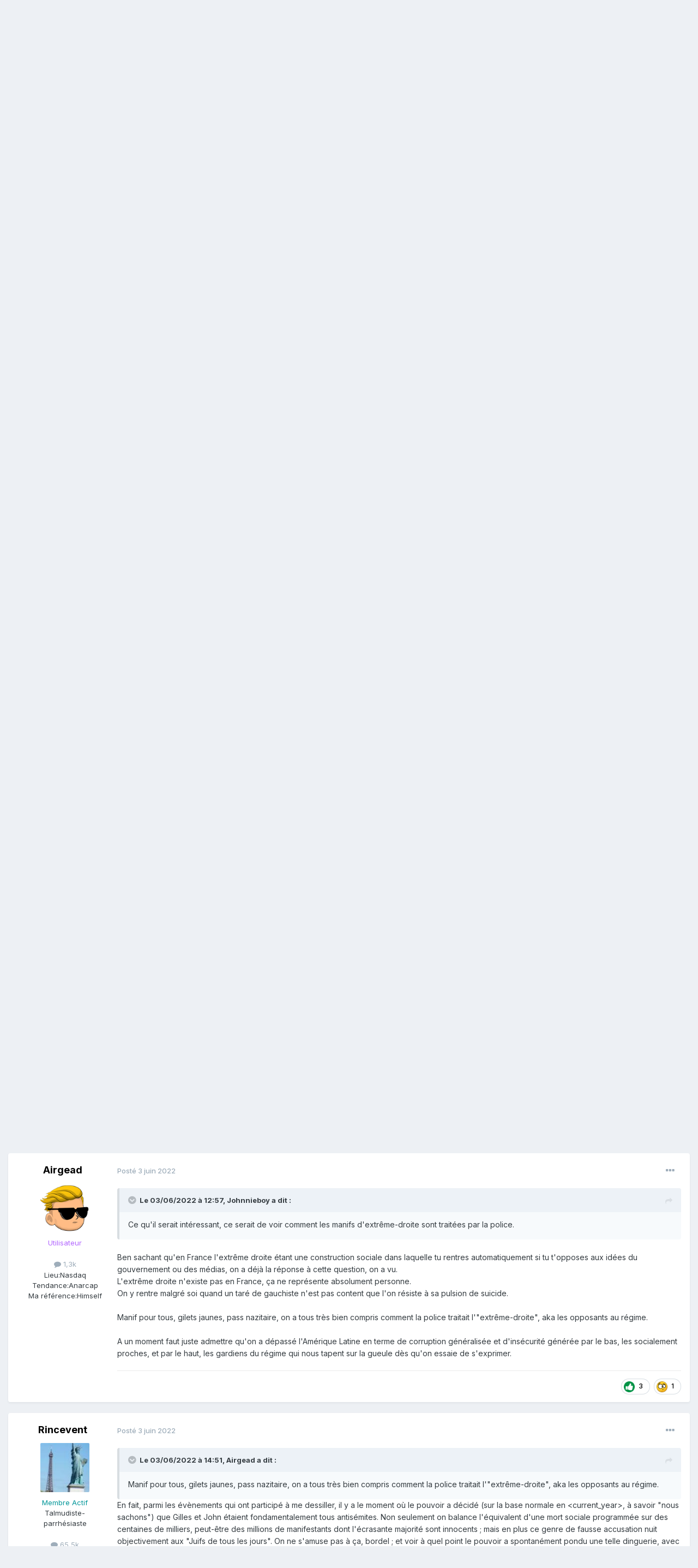

--- FILE ---
content_type: text/html;charset=UTF-8
request_url: https://forum.liberaux.org/topic/52876-macron-ministre-candidat-pr%C3%A9sident-puis-omicron/page/417/
body_size: 42539
content:
<!DOCTYPE html>
<html lang="fr-FR" dir="ltr">
	<head>
		<meta charset="utf-8">
		<title>Macron : ministre, candidat, président... puis oMicron - Page 417 - Politique, droit et questions de société - Liberaux.org</title>
		
			
<!-- Google tag (gtag.js) -->
<script async src="https://www.googletagmanager.com/gtag/js?id=G-6HW9S0MM4Y"></script>
<script>
  window.dataLayer = window.dataLayer || [];
  function gtag(){dataLayer.push(arguments);}
  gtag('js', new Date());

  gtag('config', 'G-6HW9S0MM4Y');
</script>

		
		
		
		

	<meta name="viewport" content="width=device-width, initial-scale=1">



	<meta name="twitter:card" content="summary_large_image" />


	
		<meta name="twitter:site" content="@contrepoints" />
	



	
		
			
				<meta property="og:title" content="Macron : ministre, candidat, président... puis oMicron">
			
		
	

	
		
			
				<meta property="og:type" content="website">
			
		
	

	
		
			
				<meta property="og:url" content="https://forum.liberaux.org/topic/52876-macron-ministre-candidat-pr%C3%A9sident-puis-omicron/">
			
		
	

	
		
			
				<meta property="og:updated_time" content="2025-11-28T19:28:21Z">
			
		
	

	
		
			
				<meta name="keywords" content="macron, présidentielles">
			
		
	

	
		
			
				<meta property="og:image" content="https://forum.liberaux.org/uploads/monthly_2025_10/macronanti-libral.jpg.97d53391167314eb38781874bc6893c2.jpg">
			
		
	

	
		
			
				<meta property="og:site_name" content="Liberaux.org">
			
		
	

	
		
			
				<meta property="og:locale" content="fr_FR">
			
		
	


	
		<link rel="first" href="https://forum.liberaux.org/topic/52876-macron-ministre-candidat-pr%C3%A9sident-puis-omicron/" />
	

	
		<link rel="prev" href="https://forum.liberaux.org/topic/52876-macron-ministre-candidat-pr%C3%A9sident-puis-omicron/page/416/" />
	

	
		<link rel="next" href="https://forum.liberaux.org/topic/52876-macron-ministre-candidat-pr%C3%A9sident-puis-omicron/page/418/" />
	

	
		<link rel="last" href="https://forum.liberaux.org/topic/52876-macron-ministre-candidat-pr%C3%A9sident-puis-omicron/page/467/" />
	

	
		<link rel="canonical" href="https://forum.liberaux.org/topic/52876-macron-ministre-candidat-pr%C3%A9sident-puis-omicron/page/417/" />
	





<link rel="manifest" href="https://forum.liberaux.org/manifest.webmanifest/">
<meta name="msapplication-config" content="https://forum.liberaux.org/browserconfig.xml/">
<meta name="msapplication-starturl" content="/">
<meta name="application-name" content="Liberaux.org">
<meta name="apple-mobile-web-app-title" content="Liberaux.org">

	<meta name="theme-color" content="#000000">


	<meta name="msapplication-TileColor" content="#000000">









<link rel="preload" href="//forum.liberaux.org/applications/core/interface/font/fontawesome-webfont.woff2?v=4.7.0" as="font" crossorigin="anonymous">
		


	<link rel="preconnect" href="https://fonts.googleapis.com">
	<link rel="preconnect" href="https://fonts.gstatic.com" crossorigin>
	
		<link href="https://fonts.googleapis.com/css2?family=Inter:wght@300;400;500;600;700&display=swap" rel="stylesheet">
	



	<link rel='stylesheet' href='https://forum.liberaux.org/uploads/css_built_1/341e4a57816af3ba440d891ca87450ff_framework.css?v=03a8ce8ecf1748669882' media='all'>

	<link rel='stylesheet' href='https://forum.liberaux.org/uploads/css_built_1/05e81b71abe4f22d6eb8d1a929494829_responsive.css?v=03a8ce8ecf1748669882' media='all'>

	<link rel='stylesheet' href='https://forum.liberaux.org/uploads/css_built_1/20446cf2d164adcc029377cb04d43d17_flags.css?v=03a8ce8ecf1748669882' media='all'>

	<link rel='stylesheet' href='https://forum.liberaux.org/uploads/css_built_1/90eb5adf50a8c640f633d47fd7eb1778_core.css?v=03a8ce8ecf1748669882' media='all'>

	<link rel='stylesheet' href='https://forum.liberaux.org/uploads/css_built_1/5a0da001ccc2200dc5625c3f3934497d_core_responsive.css?v=03a8ce8ecf1748669882' media='all'>

	<link rel='stylesheet' href='https://forum.liberaux.org/uploads/css_built_1/62e269ced0fdab7e30e026f1d30ae516_forums.css?v=03a8ce8ecf1748669882' media='all'>

	<link rel='stylesheet' href='https://forum.liberaux.org/uploads/css_built_1/76e62c573090645fb99a15a363d8620e_forums_responsive.css?v=03a8ce8ecf1748669882' media='all'>

	<link rel='stylesheet' href='https://forum.liberaux.org/uploads/css_built_1/ebdea0c6a7dab6d37900b9190d3ac77b_topics.css?v=03a8ce8ecf1748669882' media='all'>





<link rel='stylesheet' href='https://forum.liberaux.org/uploads/css_built_1/258adbb6e4f3e83cd3b355f84e3fa002_custom.css?v=03a8ce8ecf1748669882' media='all'>




		
		

	
	<link rel='shortcut icon' href='https://forum.liberaux.org/uploads/monthly_2017_02/icon_64x64_liberaux-org.ico.6a4b28ba105b8945d2e8052241269227.ico' type="image/x-icon">

	
        <!-- App Indexing for Google Search -->
        <link href="android-app://com.quoord.tapatalkpro.activity/tapatalk/forum.liberaux.org/?location=topic&tid=52876&page=417&perpage=30&channel=google-indexing" rel="alternate" />
        <link href="ios-app://307880732/tapatalk/forum.liberaux.org/?location=topic&tid=52876&page=417&perpage=30&channel=google-indexing" rel="alternate" />
        
        <link href="https://forum.liberaux.org/topic/52876-macron-ministre-candidat-président-puis-omicron/page/417//applications/tapatalkapp/sources/manifest.json" rel="manifest">
        
        <meta name="apple-itunes-app" content="app-id=307880732, affiliate-data=at=10lR7C, app-argument=tapatalk://forum.liberaux.org/?location=topic&tid=52876&page=417&perpage=30" />
        </head>
	<body class="ipsApp ipsApp_front ipsJS_none ipsClearfix" data-controller="core.front.core.app"  data-message=""  data-pageapp="forums" data-pagelocation="front" data-pagemodule="forums" data-pagecontroller="topic" data-pageid="52876"   >
		
		  <a href="#ipsLayout_mainArea" class="ipsHide" title="Aller au contenu principal de cette page" accesskey="m">Aller au contenu</a>
		<div id="ipsLayout_header" class="ipsClearfix">
			





			<header>
				<div class="ipsLayout_container">
					


<a href='https://forum.liberaux.org/' id='elLogo' accesskey='1'><img src="https://forum.liberaux.org/uploads/monthly_2017_02/589ed208a89c8_logo-liberaux-orgsmall.jpg.12f8cc03a188e6e2d3634bf37d15bfd7.jpg" alt='Liberaux.org'></a>

					
						

	<ul id='elUserNav' class='ipsList_inline cSignedOut ipsResponsive_showDesktop'>
		
        
		
        
        
            
            <li id='elSignInLink'>
                <a href='https://forum.liberaux.org/login/' data-ipsMenu-closeOnClick="false" data-ipsMenu id='elUserSignIn'>
                    Utilisateur existant ? Connexion &nbsp;<i class='fa fa-caret-down'></i>
                </a>
                
<div id='elUserSignIn_menu' class='ipsMenu ipsMenu_auto ipsHide'>
	<form accept-charset='utf-8' method='post' action='https://forum.liberaux.org/login/'>
		<input type="hidden" name="csrfKey" value="671b060a4634f0730c655453a41c2500">
		<input type="hidden" name="ref" value="aHR0cHM6Ly9mb3J1bS5saWJlcmF1eC5vcmcvdG9waWMvNTI4NzYtbWFjcm9uLW1pbmlzdHJlLWNhbmRpZGF0LXByJUMzJUE5c2lkZW50LXB1aXMtb21pY3Jvbi9wYWdlLzQxNy8=">
		<div data-role="loginForm">
			
			
			
				
<div class="ipsPad ipsForm ipsForm_vertical">
	<h4 class="ipsType_sectionHead">Connexion</h4>
	<br><br>
	<ul class='ipsList_reset'>
		<li class="ipsFieldRow ipsFieldRow_noLabel ipsFieldRow_fullWidth">
			
			
				<input type="text" placeholder="Nom d’utilisateur" name="auth" autocomplete="username">
			
		</li>
		<li class="ipsFieldRow ipsFieldRow_noLabel ipsFieldRow_fullWidth">
			<input type="password" placeholder="Mot de passe" name="password" autocomplete="current-password">
		</li>
		<li class="ipsFieldRow ipsFieldRow_checkbox ipsClearfix">
			<span class="ipsCustomInput">
				<input type="checkbox" name="remember_me" id="remember_me_checkbox" value="1" checked aria-checked="true">
				<span></span>
			</span>
			<div class="ipsFieldRow_content">
				<label class="ipsFieldRow_label" for="remember_me_checkbox">Se souvenir de moi</label>
				<span class="ipsFieldRow_desc">Non recommandé sur les ordinateurs partagés</span>
			</div>
		</li>
		<li class="ipsFieldRow ipsFieldRow_fullWidth">
			<button type="submit" name="_processLogin" value="usernamepassword" class="ipsButton ipsButton_primary ipsButton_small" id="elSignIn_submit">Connexion</button>
			
				<p class="ipsType_right ipsType_small">
					
						<a href='https://forum.liberaux.org/lostpassword/' data-ipsDialog data-ipsDialog-title='Mot de passe oublié ?'>
					
					Mot de passe oublié ?</a>
				</p>
			
		</li>
	</ul>
</div>
			
		</div>
	</form>
</div>
            </li>
            
        
		
			<li>
				
					<a href='https://forum.liberaux.org/register/'  id='elRegisterButton' class='ipsButton ipsButton_normal ipsButton_primary'>S’inscrire</a>
				
			</li>
		
	</ul>

						
<ul class='ipsMobileHamburger ipsList_reset ipsResponsive_hideDesktop'>
	<li data-ipsDrawer data-ipsDrawer-drawerElem='#elMobileDrawer'>
		<a href='#' >
			
			
				
			
			
			
			<i class='fa fa-navicon'></i>
		</a>
	</li>
</ul>
					
				</div>
			</header>
			

	<nav data-controller='core.front.core.navBar' class=' ipsResponsive_showDesktop'>
		<div class='ipsNavBar_primary ipsLayout_container '>
			<ul data-role="primaryNavBar" class='ipsClearfix'>
				


	
		
		
		<li  id='elNavSecondary_16' data-role="navBarItem" data-navApp="core" data-navExt="CustomItem">
			
			
				<a href="https://www.liberaux.org" target='_blank' rel="noopener" data-navItem-id="16" >
					Association Liberaux.org<span class='ipsNavBar_active__identifier'></span>
				</a>
			
			
		</li>
	
	

	
		
		
			
		
		<li class='ipsNavBar_active' data-active id='elNavSecondary_1' data-role="navBarItem" data-navApp="core" data-navExt="CustomItem">
			
			
				<a href="https://forum.liberaux.org"  data-navItem-id="1" data-navDefault>
					Naviguer<span class='ipsNavBar_active__identifier'></span>
				</a>
			
			
				<ul class='ipsNavBar_secondary ' data-role='secondaryNavBar'>
					


	
		
		
			
		
		<li class='ipsNavBar_active' data-active id='elNavSecondary_8' data-role="navBarItem" data-navApp="forums" data-navExt="Forums">
			
			
				<a href="https://forum.liberaux.org"  data-navItem-id="8" data-navDefault>
					Forums<span class='ipsNavBar_active__identifier'></span>
				</a>
			
			
		</li>
	
	

	
		
		
		<li  id='elNavSecondary_9' data-role="navBarItem" data-navApp="core" data-navExt="Guidelines">
			
			
				<a href="https://forum.liberaux.org/guidelines/"  data-navItem-id="9" >
					Règles<span class='ipsNavBar_active__identifier'></span>
				</a>
			
			
		</li>
	
	

	
		
		
		<li  id='elNavSecondary_10' data-role="navBarItem" data-navApp="core" data-navExt="StaffDirectory">
			
			
				<a href="https://forum.liberaux.org/staff/"  data-navItem-id="10" >
					Équipe<span class='ipsNavBar_active__identifier'></span>
				</a>
			
			
		</li>
	
	

	
	

	
		
		
		<li  id='elNavSecondary_12' data-role="navBarItem" data-navApp="core" data-navExt="Leaderboard">
			
			
				<a href="https://forum.liberaux.org/leaderboard/"  data-navItem-id="12" >
					Classement<span class='ipsNavBar_active__identifier'></span>
				</a>
			
			
		</li>
	
	

					<li class='ipsHide' id='elNavigationMore_1' data-role='navMore'>
						<a href='#' data-ipsMenu data-ipsMenu-appendTo='#elNavigationMore_1' id='elNavigationMore_1_dropdown'>Plus <i class='fa fa-caret-down'></i></a>
						<ul class='ipsHide ipsMenu ipsMenu_auto' id='elNavigationMore_1_dropdown_menu' data-role='moreDropdown'></ul>
					</li>
				</ul>
			
		</li>
	
	

	
		
		
		<li  id='elNavSecondary_2' data-role="navBarItem" data-navApp="core" data-navExt="CustomItem">
			
			
				<a href="https://forum.liberaux.org/discover/"  data-navItem-id="2" >
					Activité<span class='ipsNavBar_active__identifier'></span>
				</a>
			
			
				<ul class='ipsNavBar_secondary ipsHide' data-role='secondaryNavBar'>
					


	
		
		
		<li  id='elNavSecondary_3' data-role="navBarItem" data-navApp="core" data-navExt="AllActivity">
			
			
				<a href="https://forum.liberaux.org/discover/"  data-navItem-id="3" >
					Toute l’activité<span class='ipsNavBar_active__identifier'></span>
				</a>
			
			
		</li>
	
	

	
	

	
	

	
	

	
		
		
		<li  id='elNavSecondary_7' data-role="navBarItem" data-navApp="core" data-navExt="Search">
			
			
				<a href="https://forum.liberaux.org/search/"  data-navItem-id="7" >
					Rechercher<span class='ipsNavBar_active__identifier'></span>
				</a>
			
			
		</li>
	
	

					<li class='ipsHide' id='elNavigationMore_2' data-role='navMore'>
						<a href='#' data-ipsMenu data-ipsMenu-appendTo='#elNavigationMore_2' id='elNavigationMore_2_dropdown'>Plus <i class='fa fa-caret-down'></i></a>
						<ul class='ipsHide ipsMenu ipsMenu_auto' id='elNavigationMore_2_dropdown_menu' data-role='moreDropdown'></ul>
					</li>
				</ul>
			
		</li>
	
	

	
		
		
		<li  id='elNavSecondary_13' data-role="navBarItem" data-navApp="core" data-navExt="Leaderboard">
			
			
				<a href="https://forum.liberaux.org/leaderboard/"  data-navItem-id="13" >
					Classement<span class='ipsNavBar_active__identifier'></span>
				</a>
			
			
		</li>
	
	

	
		
		
		<li  id='elNavSecondary_14' data-role="navBarItem" data-navApp="core" data-navExt="CustomItem">
			
			
				<a href="https://www.contrepoints.org/" target='_blank' rel="noopener" data-navItem-id="14" >
					Contrepoints<span class='ipsNavBar_active__identifier'></span>
				</a>
			
			
		</li>
	
	

	
		
		
		<li  id='elNavSecondary_15' data-role="navBarItem" data-navApp="core" data-navExt="CustomItem">
			
			
				<a href="https://www.wikiberal.org/" target='_blank' rel="noopener" data-navItem-id="15" >
					Wikiberal<span class='ipsNavBar_active__identifier'></span>
				</a>
			
			
		</li>
	
	

	
		
		
		<li  id='elNavSecondary_18' data-role="navBarItem" data-navApp="core" data-navExt="Clubs">
			
			
				<a href="https://forum.liberaux.org/clubs/"  data-navItem-id="18" >
					Clubs<span class='ipsNavBar_active__identifier'></span>
				</a>
			
			
		</li>
	
	

				<li class='ipsHide' id='elNavigationMore' data-role='navMore'>
					<a href='#' data-ipsMenu data-ipsMenu-appendTo='#elNavigationMore' id='elNavigationMore_dropdown'>Plus</a>
					<ul class='ipsNavBar_secondary ipsHide' data-role='secondaryNavBar'>
						<li class='ipsHide' id='elNavigationMore_more' data-role='navMore'>
							<a href='#' data-ipsMenu data-ipsMenu-appendTo='#elNavigationMore_more' id='elNavigationMore_more_dropdown'>Plus <i class='fa fa-caret-down'></i></a>
							<ul class='ipsHide ipsMenu ipsMenu_auto' id='elNavigationMore_more_dropdown_menu' data-role='moreDropdown'></ul>
						</li>
					</ul>
				</li>
			</ul>
			

	<div id="elSearchWrapper">
		<div id='elSearch' data-controller="core.front.core.quickSearch">
			<form accept-charset='utf-8' action='//forum.liberaux.org/search/?do=quicksearch' method='post'>
                <input type='search' id='elSearchField' placeholder='Rechercher…' name='q' autocomplete='off' aria-label='Rechercher'>
                <details class='cSearchFilter'>
                    <summary class='cSearchFilter__text'></summary>
                    <ul class='cSearchFilter__menu'>
                        
                        <li><label><input type="radio" name="type" value="all" ><span class='cSearchFilter__menuText'>N’importe où</span></label></li>
                        
                            
                                <li><label><input type="radio" name="type" value='contextual_{&quot;type&quot;:&quot;forums_topic&quot;,&quot;nodes&quot;:2}' checked><span class='cSearchFilter__menuText'>Ce forum</span></label></li>
                            
                                <li><label><input type="radio" name="type" value='contextual_{&quot;type&quot;:&quot;forums_topic&quot;,&quot;item&quot;:52876}' checked><span class='cSearchFilter__menuText'>Ce sujet</span></label></li>
                            
                        
                        
                            <li><label><input type="radio" name="type" value="core_statuses_status"><span class='cSearchFilter__menuText'>Status Updates</span></label></li>
                        
                            <li><label><input type="radio" name="type" value="forums_topic"><span class='cSearchFilter__menuText'>Sujets</span></label></li>
                        
                            <li><label><input type="radio" name="type" value="core_members"><span class='cSearchFilter__menuText'>Membres</span></label></li>
                        
                    </ul>
                </details>
				<button class='cSearchSubmit' type="submit" aria-label='Rechercher'><i class="fa fa-search"></i></button>
			</form>
		</div>
	</div>

		</div>
	</nav>

			
<ul id='elMobileNav' class='ipsResponsive_hideDesktop' data-controller='core.front.core.mobileNav'>
	
		
			
			
				
				
			
				
					<li id='elMobileBreadcrumb'>
						<a href='https://forum.liberaux.org/forum/2-politique-droit-et-questions-de-soci%C3%A9t%C3%A9/'>
							<span>Politique, droit et questions de société</span>
						</a>
					</li>
				
				
			
				
				
			
		
	
	
	
	<li >
		<a data-action="defaultStream" href='https://forum.liberaux.org/discover/'><i class="fa fa-newspaper-o" aria-hidden="true"></i></a>
	</li>

	

	
		<li class='ipsJS_show'>
			<a href='https://forum.liberaux.org/search/'><i class='fa fa-search'></i></a>
		</li>
	
</ul>
		</div>
		<main id="ipsLayout_body" class="ipsLayout_container">
			<div id="ipsLayout_contentArea">
				<div id="ipsLayout_contentWrapper">
					
<nav class='ipsBreadcrumb ipsBreadcrumb_top ipsFaded_withHover'>
	

	<ul class='ipsList_inline ipsPos_right'>
		
		<li >
			<a data-action="defaultStream" class='ipsType_light '  href='https://forum.liberaux.org/discover/'><i class="fa fa-newspaper-o" aria-hidden="true"></i> <span>Toute l’activité</span></a>
		</li>
		
	</ul>

	<ul data-role="breadcrumbList">
		<li>
			<a title="Accueil" href='https://forum.liberaux.org/'>
				<span>Accueil <i class='fa fa-angle-right'></i></span>
			</a>
		</li>
		
		
			<li>
				
					<a href='https://forum.liberaux.org/forum/1-forums-generaux/'>
						<span>FORUMS GENERAUX <i class='fa fa-angle-right' aria-hidden="true"></i></span>
					</a>
				
			</li>
		
			<li>
				
					<a href='https://forum.liberaux.org/forum/2-politique-droit-et-questions-de-soci%C3%A9t%C3%A9/'>
						<span>Politique, droit et questions de société <i class='fa fa-angle-right' aria-hidden="true"></i></span>
					</a>
				
			</li>
		
			<li>
				
					Macron : ministre, candidat, président... puis oMicron
				
			</li>
		
	</ul>
</nav>
					
					<div id="ipsLayout_mainArea">
						
						
						
						

	




						



<div class='ipsPageHeader ipsResponsive_pull ipsBox ipsPadding sm:ipsPadding:half ipsMargin_bottom'>
		
	
	<div class='ipsFlex ipsFlex-ai:center ipsFlex-fw:wrap ipsGap:4'>
		<div class='ipsFlex-flex:11'>
			<h1 class='ipsType_pageTitle ipsContained_container'>
				

				
				
					<span class='ipsType_break ipsContained'>
						<span>Macron : ministre, candidat, président... puis oMicron</span>
					</span>
				
			</h1>
			
			
				


	
		<ul class='ipsTags ipsList_inline ' >
			
				
					

<li >
	
	<a href="https://forum.liberaux.org/tags/macron/" class='ipsTag' title="Trouver d’autres contenus étiquetés avec « macron »" rel="tag" data-tag-label="macron"><span>macron</span></a>
	
</li>
				
					

<li >
	
	<a href="https://forum.liberaux.org/tags/pr%C3%A9sidentielles/" class='ipsTag' title="Trouver d’autres contenus étiquetés avec « présidentielles »" rel="tag" data-tag-label="présidentielles"><span>présidentielles</span></a>
	
</li>
				
			
			
		</ul>
		
	

			
		</div>
		
	</div>
	<hr class='ipsHr'>
	<div class='ipsPageHeader__meta ipsFlex ipsFlex-jc:between ipsFlex-ai:center ipsFlex-fw:wrap ipsGap:3'>
		<div class='ipsFlex-flex:11'>
			<div class='ipsPhotoPanel ipsPhotoPanel_mini ipsPhotoPanel_notPhone ipsClearfix'>
				


	<a href="https://forum.liberaux.org/profile/12571-nigel/" rel="nofollow" data-ipsHover data-ipsHover-width="370" data-ipsHover-target="https://forum.liberaux.org/profile/12571-nigel/?do=hovercard" class="ipsUserPhoto ipsUserPhoto_mini" title="Aller sur le profil de Nigel">
		<img src='https://forum.liberaux.org/uploads//uploads/profile/photo-thumb-12571.gif' alt='Nigel' loading="lazy">
	</a>

				<div>
					<p class='ipsType_reset ipsType_blendLinks'>
						<span class='ipsType_normal'>
						
							<strong>Par 


<a href='https://forum.liberaux.org/profile/12571-nigel/' rel="nofollow" data-ipsHover data-ipsHover-width='370' data-ipsHover-target='https://forum.liberaux.org/profile/12571-nigel/?do=hovercard&amp;referrer=https%253A%252F%252Fforum.liberaux.org%252Ftopic%252F52876-macron-ministre-candidat-pr%2525C3%2525A9sident-puis-omicron%252Fpage%252F417%252F' title="Aller sur le profil de Nigel" class="ipsType_break">Nigel</a></strong><br />
							<span class='ipsType_light'><time datetime='2015-12-04T11:59:33Z' title='04/12/2015 11:59' data-short='10 a'>4 décembre 2015</time> dans <a href="https://forum.liberaux.org/forum/2-politique-droit-et-questions-de-soci%C3%A9t%C3%A9/">Politique, droit et questions de société</a></span>
						
						</span>
					</p>
				</div>
			</div>
		</div>
		
			<div class='ipsFlex-flex:01 ipsResponsive_hidePhone'>
				<div class='ipsShareLinks'>
					
						


					
					
                    

					



					

<div data-followApp='forums' data-followArea='topic' data-followID='52876' data-controller='core.front.core.followButton'>
	

	<a href='https://forum.liberaux.org/login/' rel="nofollow" class="ipsFollow ipsPos_middle ipsButton ipsButton_light ipsButton_verySmall " data-role="followButton" data-ipsTooltip title='Connectez-vous pour activer le suivi'>
		<span>Abonnés</span>
		<span class='ipsCommentCount'>8</span>
	</a>

</div>
				</div>
			</div>
					
	</div>
	
	
</div>








<div class='ipsClearfix'>
	<ul class="ipsToolList ipsToolList_horizontal ipsClearfix ipsSpacer_both ipsResponsive_hidePhone">
		
		
		
	</ul>
</div>

<div id='comments' data-controller='core.front.core.commentFeed,forums.front.topic.view, core.front.core.ignoredComments' data-autoPoll data-baseURL='https://forum.liberaux.org/topic/52876-macron-ministre-candidat-pr%C3%A9sident-puis-omicron/'  data-feedID='topic-52876' class='cTopic ipsClear ipsSpacer_top'>
	
			

				<div class="ipsBox ipsResponsive_pull ipsPadding:half ipsClearfix ipsClear ipsMargin_bottom">
					
					
						


	
	<ul class='ipsPagination' id='elPagination_260355e1328d24f59963df0ac6ac1363_308834531' data-ipsPagination-seoPagination='true' data-pages='467' data-ipsPagination  data-ipsPagination-pages="467" data-ipsPagination-perPage='30'>
		
			
				<li class='ipsPagination_first'><a href='https://forum.liberaux.org/topic/52876-macron-ministre-candidat-pr%C3%A9sident-puis-omicron/#comments' rel="first" data-page='1' data-ipsTooltip title='Première page'><i class='fa fa-angle-double-left'></i></a></li>
				<li class='ipsPagination_prev'><a href='https://forum.liberaux.org/topic/52876-macron-ministre-candidat-pr%C3%A9sident-puis-omicron/page/416/#comments' rel="prev" data-page='416' data-ipsTooltip title='Page précédente'>Précédent</a></li>
				
					<li class='ipsPagination_page'><a href='https://forum.liberaux.org/topic/52876-macron-ministre-candidat-pr%C3%A9sident-puis-omicron/page/412/#comments' data-page='412'>412</a></li>
				
					<li class='ipsPagination_page'><a href='https://forum.liberaux.org/topic/52876-macron-ministre-candidat-pr%C3%A9sident-puis-omicron/page/413/#comments' data-page='413'>413</a></li>
				
					<li class='ipsPagination_page'><a href='https://forum.liberaux.org/topic/52876-macron-ministre-candidat-pr%C3%A9sident-puis-omicron/page/414/#comments' data-page='414'>414</a></li>
				
					<li class='ipsPagination_page'><a href='https://forum.liberaux.org/topic/52876-macron-ministre-candidat-pr%C3%A9sident-puis-omicron/page/415/#comments' data-page='415'>415</a></li>
				
					<li class='ipsPagination_page'><a href='https://forum.liberaux.org/topic/52876-macron-ministre-candidat-pr%C3%A9sident-puis-omicron/page/416/#comments' data-page='416'>416</a></li>
				
			
			<li class='ipsPagination_page ipsPagination_active'><a href='https://forum.liberaux.org/topic/52876-macron-ministre-candidat-pr%C3%A9sident-puis-omicron/page/417/#comments' data-page='417'>417</a></li>
			
				
					<li class='ipsPagination_page'><a href='https://forum.liberaux.org/topic/52876-macron-ministre-candidat-pr%C3%A9sident-puis-omicron/page/418/#comments' data-page='418'>418</a></li>
				
					<li class='ipsPagination_page'><a href='https://forum.liberaux.org/topic/52876-macron-ministre-candidat-pr%C3%A9sident-puis-omicron/page/419/#comments' data-page='419'>419</a></li>
				
					<li class='ipsPagination_page'><a href='https://forum.liberaux.org/topic/52876-macron-ministre-candidat-pr%C3%A9sident-puis-omicron/page/420/#comments' data-page='420'>420</a></li>
				
					<li class='ipsPagination_page'><a href='https://forum.liberaux.org/topic/52876-macron-ministre-candidat-pr%C3%A9sident-puis-omicron/page/421/#comments' data-page='421'>421</a></li>
				
					<li class='ipsPagination_page'><a href='https://forum.liberaux.org/topic/52876-macron-ministre-candidat-pr%C3%A9sident-puis-omicron/page/422/#comments' data-page='422'>422</a></li>
				
				<li class='ipsPagination_next'><a href='https://forum.liberaux.org/topic/52876-macron-ministre-candidat-pr%C3%A9sident-puis-omicron/page/418/#comments' rel="next" data-page='418' data-ipsTooltip title='Page suivante'>Suivant</a></li>
				<li class='ipsPagination_last'><a href='https://forum.liberaux.org/topic/52876-macron-ministre-candidat-pr%C3%A9sident-puis-omicron/page/467/#comments' rel="last" data-page='467' data-ipsTooltip title='Dernière page'><i class='fa fa-angle-double-right'></i></a></li>
			
			
				<li class='ipsPagination_pageJump'>
					<a href='#' data-ipsMenu data-ipsMenu-closeOnClick='false' data-ipsMenu-appendTo='#elPagination_260355e1328d24f59963df0ac6ac1363_308834531' id='elPagination_260355e1328d24f59963df0ac6ac1363_308834531_jump'>Page 417 sur 467 &nbsp;<i class='fa fa-caret-down'></i></a>
					<div class='ipsMenu ipsMenu_narrow ipsPadding ipsHide' id='elPagination_260355e1328d24f59963df0ac6ac1363_308834531_jump_menu'>
						<form accept-charset='utf-8' method='post' action='https://forum.liberaux.org/topic/52876-macron-ministre-candidat-pr%C3%A9sident-puis-omicron/#comments' data-role="pageJump" data-baseUrl='#'>
							<ul class='ipsForm ipsForm_horizontal'>
								<li class='ipsFieldRow'>
									<input type='number' min='1' max='467' placeholder='Numéro de page' class='ipsField_fullWidth' name='page'>
								</li>
								<li class='ipsFieldRow ipsFieldRow_fullWidth'>
									<input type='submit' class='ipsButton_fullWidth ipsButton ipsButton_verySmall ipsButton_primary' value='Aller'>
								</li>
							</ul>
						</form>
					</div>
				</li>
			
		
	</ul>

					
				</div>
			
	

	

<div data-controller='core.front.core.recommendedComments' data-url='https://forum.liberaux.org/topic/52876-macron-ministre-candidat-pr%C3%A9sident-puis-omicron/?recommended=comments' class='ipsRecommendedComments ipsHide'>
	<div data-role="recommendedComments">
		<h2 class='ipsType_sectionHead ipsType_large ipsType_bold ipsMargin_bottom'>Messages recommandés</h2>
		
	</div>
</div>
	
	<div id="elPostFeed" data-role='commentFeed' data-controller='core.front.core.moderation' >
		<form action="https://forum.liberaux.org/topic/52876-macron-ministre-candidat-pr%C3%A9sident-puis-omicron/page/417/?csrfKey=671b060a4634f0730c655453a41c2500&amp;do=multimodComment" method="post" data-ipsPageAction data-role='moderationTools'>
			
			
				

					

					
					



<a id='comment-1938279'></a>
<article  id='elComment_1938279' class='cPost ipsBox ipsResponsive_pull  ipsComment  ipsComment_parent ipsClearfix ipsClear ipsColumns ipsColumns_noSpacing ipsColumns_collapsePhone    '>
	

	

	<div class='cAuthorPane_mobile ipsResponsive_showPhone'>
		<div class='cAuthorPane_photo'>
			<div class='cAuthorPane_photoWrap'>
				


	<a href="https://forum.liberaux.org/profile/2046-salim32/" rel="nofollow" data-ipsHover data-ipsHover-width="370" data-ipsHover-target="https://forum.liberaux.org/profile/2046-salim32/?do=hovercard" class="ipsUserPhoto ipsUserPhoto_large" title="Aller sur le profil de Salim32">
		<img src='https://forum.liberaux.org/uploads//uploads/profile/photo-thumb-2046.jpg' alt='Salim32' loading="lazy">
	</a>

				
				
			</div>
		</div>
		<div class='cAuthorPane_content'>
			<h3 class='ipsType_sectionHead cAuthorPane_author ipsType_break ipsType_blendLinks ipsFlex ipsFlex-ai:center'>
				


<a href='https://forum.liberaux.org/profile/2046-salim32/' rel="nofollow" data-ipsHover data-ipsHover-width='370' data-ipsHover-target='https://forum.liberaux.org/profile/2046-salim32/?do=hovercard&amp;referrer=https%253A%252F%252Fforum.liberaux.org%252Ftopic%252F52876-macron-ministre-candidat-pr%2525C3%2525A9sident-puis-omicron%252Fpage%252F417%252F' title="Aller sur le profil de Salim32" class="ipsType_break"><span style='color:#b266ff'>Salim32</a>
			</h3>
			<div class='ipsType_light ipsType_reset'>
				<a href='https://forum.liberaux.org/topic/52876-macron-ministre-candidat-pr%C3%A9sident-puis-omicron/?do=findComment&amp;comment=1938279' class='ipsType_blendLinks'>Posté <time datetime='2022-06-03T08:54:08Z' title='03/06/2022 08:54' data-short='3 a'>3 juin 2022</time></a>
				
			</div>
		</div>
	</div>
	<aside class='ipsComment_author cAuthorPane ipsColumn ipsColumn_medium ipsResponsive_hidePhone'>
		<h3 class='ipsType_sectionHead cAuthorPane_author ipsType_blendLinks ipsType_break'><strong>


<a href='https://forum.liberaux.org/profile/2046-salim32/' rel="nofollow" data-ipsHover data-ipsHover-width='370' data-ipsHover-target='https://forum.liberaux.org/profile/2046-salim32/?do=hovercard&amp;referrer=https%253A%252F%252Fforum.liberaux.org%252Ftopic%252F52876-macron-ministre-candidat-pr%2525C3%2525A9sident-puis-omicron%252Fpage%252F417%252F' title="Aller sur le profil de Salim32" class="ipsType_break">Salim32</a></strong>
			
		</h3>
		<ul class='cAuthorPane_info ipsList_reset'>
			<li data-role='photo' class='cAuthorPane_photo'>
				<div class='cAuthorPane_photoWrap'>
					


	<a href="https://forum.liberaux.org/profile/2046-salim32/" rel="nofollow" data-ipsHover data-ipsHover-width="370" data-ipsHover-target="https://forum.liberaux.org/profile/2046-salim32/?do=hovercard" class="ipsUserPhoto ipsUserPhoto_large" title="Aller sur le profil de Salim32">
		<img src='https://forum.liberaux.org/uploads//uploads/profile/photo-thumb-2046.jpg' alt='Salim32' loading="lazy">
	</a>

					
					
				</div>
			</li>
			
				<li data-role='group'><span style='color:#b266ff'>Utilisateur</li>
				
			
          
    
    
    
    

    
    
    
    

			
				<li data-role='stats' class='ipsMargin_top'>
					<ul class="ipsList_reset ipsType_light ipsFlex ipsFlex-ai:center ipsFlex-jc:center ipsGap_row:2 cAuthorPane_stats">
						<li>
							<a href="https://forum.liberaux.org/profile/2046-salim32/content/" title="1 159 messages " data-ipsTooltip class="ipsType_blendLinks">
								<i class="fa fa-comment"></i> 1,2k
							</a>
						</li>
						
					</ul>
				</li>
			
			
				

	
		
		
	<li data-role='custom-field' class='ipsResponsive_hidePhone ipsType_break'>
		
<span class="ft">Lieu:</span><span class="fc">Czech Republic</span>
	</li>
	
	

	
		
		
	<li data-role='custom-field' class='ipsResponsive_hidePhone ipsType_break'>
		
<span class="ft">Tendance:</span><span class="fc">Minarchiste</span>
	</li>
	
	

			
		</ul>
	</aside>
	<div class='ipsColumn ipsColumn_fluid ipsMargin:none'>
		

<div id='comment-1938279_wrap' data-controller='core.front.core.comment' data-commentApp='forums' data-commentType='forums' data-commentID="1938279" data-quoteData='{&quot;userid&quot;:2046,&quot;username&quot;:&quot;Salim32&quot;,&quot;timestamp&quot;:1654246448,&quot;contentapp&quot;:&quot;forums&quot;,&quot;contenttype&quot;:&quot;forums&quot;,&quot;contentid&quot;:52876,&quot;contentclass&quot;:&quot;forums_Topic&quot;,&quot;contentcommentid&quot;:1938279}' class='ipsComment_content ipsType_medium'>

	<div class='ipsComment_meta ipsType_light ipsFlex ipsFlex-ai:center ipsFlex-jc:between ipsFlex-fd:row-reverse'>
		<div class='ipsType_light ipsType_reset ipsType_blendLinks ipsComment_toolWrap'>
			<div class='ipsResponsive_hidePhone ipsComment_badges'>
				<ul class='ipsList_reset ipsFlex ipsFlex-jc:end ipsFlex-fw:wrap ipsGap:2 ipsGap_row:1'>
					
					
					
					
					
				</ul>
			</div>
			<ul class='ipsList_reset ipsComment_tools'>
				<li>
					<a href='#elControls_1938279_menu' class='ipsComment_ellipsis' id='elControls_1938279' title='Plus d’options…' data-ipsMenu data-ipsMenu-appendTo='#comment-1938279_wrap'><i class='fa fa-ellipsis-h'></i></a>
					<ul id='elControls_1938279_menu' class='ipsMenu ipsMenu_narrow ipsHide'>
						
							<li class='ipsMenu_item'><a href='https://forum.liberaux.org/topic/52876-macron-ministre-candidat-pr%C3%A9sident-puis-omicron/?do=reportComment&amp;comment=1938279' data-ipsDialog data-ipsDialog-remoteSubmit data-ipsDialog-size='medium' data-ipsDialog-flashMessage='Merci pour votre signalement' data-ipsDialog-title="Signaler ce message" data-action='reportComment' title='Signaler ce contenu'>Signaler</a></li>
						
						
                        
						
						
						
							
								
							
							
							
							
							
							
						
					</ul>
				</li>
				
			</ul>
		</div>

		<div class='ipsType_reset ipsResponsive_hidePhone'>
		   
		   Posté <time datetime='2022-06-03T08:54:08Z' title='03/06/2022 08:54' data-short='3 a'>3 juin 2022</time>
		   
			
			<span class='ipsResponsive_hidePhone'>
				
				
			</span>
		</div>
	</div>

	

    

	<div class='cPost_contentWrap'>
		
		<div data-role='commentContent' class='ipsType_normal ipsType_richText ipsPadding_bottom ipsContained' data-controller='core.front.core.lightboxedImages'>
			<blockquote class="ipsQuote" data-ipsquote="" data-ipsquote-contentapp="forums" data-ipsquote-contentclass="forums_Topic" data-ipsquote-contentcommentid="1938241" data-ipsquote-contentid="52876" data-ipsquote-contenttype="forums" data-ipsquote-timestamp="1654203986" data-ipsquote-userid="1314" data-ipsquote-username="Rincevent">
	<div class="ipsQuote_citation">
		Il y a 11 heures, Rincevent a dit :
	</div>

	<div class="ipsQuote_contents">
		<p>
			Je croyais jusque récemment que Todd déconnait à pleins tubes en décrivant l'essentiel des décisions politiques récentes en France comme issues du sadisme pur d'une aristocratie stato-financière qui passe sur la population ses frustrations de ne plus vraiment être aux commandes du pays depuis qu'elle exécute les desiderata des Allemands et subit les critiques de la Poldévie et la Sokovie (et bientôt le Groland, on imagine) comme n'importe quel <em>failed state</em>.
		</p>
	</div>
</blockquote>

<p>
	<br />
	J'ai entendu de la part de la part du même genre de personnage (Pierre-Yves Rougeyron il me semble) un analyse connexe: Que la folie micro-managériale de l'Etat viendrait aussi du fait que son "haut-personnel" ayant perdu tout pouvoir réel sur ce qui compte vraiment en ne faisant que de la transposition bruxelloise se rabat sur ce qu'il peut encore contrôler ...<br />
	C'est assez critiquable mais ce n'est peut être pas dénué d'un fond de vérité  
</p>


			
		</div>

		
			<div class='ipsItemControls'>
				
					
						

	<div data-controller='core.front.core.reaction' class='ipsItemControls_right ipsClearfix '>	
		<div class='ipsReact ipsPos_right'>
			
				
				<div class='ipsReact_blurb ' data-role='reactionBlurb'>
					
						

	
	<ul class='ipsReact_reactions'>
		
		
			
				
				<li class='ipsReact_reactCount'>
					
						<span data-ipsTooltip title="Yea">
					
							<span>
								<img src='https://forum.liberaux.org/uploads/reactions/Thumbs-up.png' alt="Yea" loading="lazy">
							</span>
							<span>
								1
							</span>
					
						</span>
					
				</li>
			
		
	</ul>

					
				</div>
			
			
			
		</div>
	</div>

					
				
				<ul class='ipsComment_controls ipsClearfix ipsItemControls_left' data-role="commentControls">
					
						
						
						
						
												
					
					<li class='ipsHide' data-role='commentLoading'>
						<span class='ipsLoading ipsLoading_tiny ipsLoading_noAnim'></span>
					</li>
				</ul>
			</div>
		

		
			

		
	</div>

	
    
</div>
	</div>
</article>
					
					
					
				

					

					
					



<a id='comment-1938286'></a>
<article  id='elComment_1938286' class='cPost ipsBox ipsResponsive_pull  ipsComment  ipsComment_parent ipsClearfix ipsClear ipsColumns ipsColumns_noSpacing ipsColumns_collapsePhone    '>
	

	

	<div class='cAuthorPane_mobile ipsResponsive_showPhone'>
		<div class='cAuthorPane_photo'>
			<div class='cAuthorPane_photoWrap'>
				


	<a href="https://forum.liberaux.org/profile/3085-johnnieboy/" rel="nofollow" data-ipsHover data-ipsHover-width="370" data-ipsHover-target="https://forum.liberaux.org/profile/3085-johnnieboy/?do=hovercard" class="ipsUserPhoto ipsUserPhoto_large" title="Aller sur le profil de Johnnieboy">
		<img src='https://forum.liberaux.org/uploads/monthly_2025_04/batman-old.thumb.png.119164191e3fb2f4400ac427df24d8a1.png' alt='Johnnieboy' loading="lazy">
	</a>

				
				
			</div>
		</div>
		<div class='cAuthorPane_content'>
			<h3 class='ipsType_sectionHead cAuthorPane_author ipsType_break ipsType_blendLinks ipsFlex ipsFlex-ai:center'>
				


<a href='https://forum.liberaux.org/profile/3085-johnnieboy/' rel="nofollow" data-ipsHover data-ipsHover-width='370' data-ipsHover-target='https://forum.liberaux.org/profile/3085-johnnieboy/?do=hovercard&amp;referrer=https%253A%252F%252Fforum.liberaux.org%252Ftopic%252F52876-macron-ministre-candidat-pr%2525C3%2525A9sident-puis-omicron%252Fpage%252F417%252F' title="Aller sur le profil de Johnnieboy" class="ipsType_break"><span style='color:#20b2aa'>Johnnieboy</span></a>
			</h3>
			<div class='ipsType_light ipsType_reset'>
				<a href='https://forum.liberaux.org/topic/52876-macron-ministre-candidat-pr%C3%A9sident-puis-omicron/?do=findComment&amp;comment=1938286' class='ipsType_blendLinks'>Posté <time datetime='2022-06-03T09:50:59Z' title='03/06/2022 09:50' data-short='3 a'>3 juin 2022</time></a>
				
			</div>
		</div>
	</div>
	<aside class='ipsComment_author cAuthorPane ipsColumn ipsColumn_medium ipsResponsive_hidePhone'>
		<h3 class='ipsType_sectionHead cAuthorPane_author ipsType_blendLinks ipsType_break'><strong>


<a href='https://forum.liberaux.org/profile/3085-johnnieboy/' rel="nofollow" data-ipsHover data-ipsHover-width='370' data-ipsHover-target='https://forum.liberaux.org/profile/3085-johnnieboy/?do=hovercard&amp;referrer=https%253A%252F%252Fforum.liberaux.org%252Ftopic%252F52876-macron-ministre-candidat-pr%2525C3%2525A9sident-puis-omicron%252Fpage%252F417%252F' title="Aller sur le profil de Johnnieboy" class="ipsType_break">Johnnieboy</a></strong>
			
		</h3>
		<ul class='cAuthorPane_info ipsList_reset'>
			<li data-role='photo' class='cAuthorPane_photo'>
				<div class='cAuthorPane_photoWrap'>
					


	<a href="https://forum.liberaux.org/profile/3085-johnnieboy/" rel="nofollow" data-ipsHover data-ipsHover-width="370" data-ipsHover-target="https://forum.liberaux.org/profile/3085-johnnieboy/?do=hovercard" class="ipsUserPhoto ipsUserPhoto_large" title="Aller sur le profil de Johnnieboy">
		<img src='https://forum.liberaux.org/uploads/monthly_2025_04/batman-old.thumb.png.119164191e3fb2f4400ac427df24d8a1.png' alt='Johnnieboy' loading="lazy">
	</a>

					
					
				</div>
			</li>
			
				<li data-role='group'><span style='color:#20b2aa'>Membre Adhérent</span></li>
				
			
          
    
    
    
    

    
    
    
    

			
				<li data-role='stats' class='ipsMargin_top'>
					<ul class="ipsList_reset ipsType_light ipsFlex ipsFlex-ai:center ipsFlex-jc:center ipsGap_row:2 cAuthorPane_stats">
						<li>
							<a href="https://forum.liberaux.org/profile/3085-johnnieboy/content/" title="24 193 messages " data-ipsTooltip class="ipsType_blendLinks">
								<i class="fa fa-comment"></i> 24,2k
							</a>
						</li>
						
					</ul>
				</li>
			
			
				

	
		
		
	<li data-role='custom-field' class='ipsResponsive_hidePhone ipsType_break'>
		
<span class="ft">Lieu:</span><span class="fc">...</span>
	</li>
	
	

	
		
		
	<li data-role='custom-field' class='ipsResponsive_hidePhone ipsType_break'>
		
	</li>
	
	

			
		</ul>
	</aside>
	<div class='ipsColumn ipsColumn_fluid ipsMargin:none'>
		

<div id='comment-1938286_wrap' data-controller='core.front.core.comment' data-commentApp='forums' data-commentType='forums' data-commentID="1938286" data-quoteData='{&quot;userid&quot;:3085,&quot;username&quot;:&quot;Johnnieboy&quot;,&quot;timestamp&quot;:1654249859,&quot;contentapp&quot;:&quot;forums&quot;,&quot;contenttype&quot;:&quot;forums&quot;,&quot;contentid&quot;:52876,&quot;contentclass&quot;:&quot;forums_Topic&quot;,&quot;contentcommentid&quot;:1938286}' class='ipsComment_content ipsType_medium'>

	<div class='ipsComment_meta ipsType_light ipsFlex ipsFlex-ai:center ipsFlex-jc:between ipsFlex-fd:row-reverse'>
		<div class='ipsType_light ipsType_reset ipsType_blendLinks ipsComment_toolWrap'>
			<div class='ipsResponsive_hidePhone ipsComment_badges'>
				<ul class='ipsList_reset ipsFlex ipsFlex-jc:end ipsFlex-fw:wrap ipsGap:2 ipsGap_row:1'>
					
					
					
					
					
				</ul>
			</div>
			<ul class='ipsList_reset ipsComment_tools'>
				<li>
					<a href='#elControls_1938286_menu' class='ipsComment_ellipsis' id='elControls_1938286' title='Plus d’options…' data-ipsMenu data-ipsMenu-appendTo='#comment-1938286_wrap'><i class='fa fa-ellipsis-h'></i></a>
					<ul id='elControls_1938286_menu' class='ipsMenu ipsMenu_narrow ipsHide'>
						
							<li class='ipsMenu_item'><a href='https://forum.liberaux.org/topic/52876-macron-ministre-candidat-pr%C3%A9sident-puis-omicron/?do=reportComment&amp;comment=1938286' data-ipsDialog data-ipsDialog-remoteSubmit data-ipsDialog-size='medium' data-ipsDialog-flashMessage='Merci pour votre signalement' data-ipsDialog-title="Signaler ce message" data-action='reportComment' title='Signaler ce contenu'>Signaler</a></li>
						
						
                        
						
						
						
							
								
							
							
							
							
							
							
						
					</ul>
				</li>
				
			</ul>
		</div>

		<div class='ipsType_reset ipsResponsive_hidePhone'>
		   
		   Posté <time datetime='2022-06-03T09:50:59Z' title='03/06/2022 09:50' data-short='3 a'>3 juin 2022</time>
		   
			
			<span class='ipsResponsive_hidePhone'>
				
				
			</span>
		</div>
	</div>

	

    

	<div class='cPost_contentWrap'>
		
		<div data-role='commentContent' class='ipsType_normal ipsType_richText ipsPadding_bottom ipsContained' data-controller='core.front.core.lightboxedImages'>
			<blockquote class="ipsQuote" data-ipsquote="" data-ipsquote-contentapp="forums" data-ipsquote-contentclass="forums_Topic" data-ipsquote-contentcommentid="1938241" data-ipsquote-contentid="52876" data-ipsquote-contenttype="forums" data-ipsquote-timestamp="1654203986" data-ipsquote-userid="1314" data-ipsquote-username="Rincevent">
	<div class="ipsQuote_citation">
		Il y a 12 heures, Rincevent a dit :
	</div>

	<div class="ipsQuote_contents">
		<p>
			Il y a de ça. Je croyais jusque récemment que Todd déconnait à pleins tubes en décrivant l'essentiel des décisions politiques récentes en France comme issues du sadisme pur d'une aristocratie stato-financière qui passe sur la population ses frustrations de ne plus vraiment être aux commandes du pays depuis qu'elle exécute les desiderata des Allemands et subit les critiques de la Poldévie et la Sokovie (et bientôt le Groland, on imagine) comme n'importe quel <em>failed state</em>. Mais depuis le premier quinquennat Macron, notamment en constatant la violence de la répression de Gilles et John ou de la mise sous résidence surveillée de la quasi-intégralité de la population (une violence qu'il qualifierait sans hésiter de macronolepéniste), je commence sérieusement à douter de moi et à me trouver bien indulgent envers cette clique cloacale à claquer.
		</p>
	</div>
</blockquote>

<p>
	<br />
	Donc les élites sont des sadiques mais pas les flics ? Intéressant de voir que ta capacité de nuance s’évapore pour certains et pas pour d’autres.
</p>


			
		</div>

		

		
			

		
	</div>

	
    
</div>
	</div>
</article>
					
					
					
				

					

					
					



<a id='comment-1938307'></a>
<article  id='elComment_1938307' class='cPost ipsBox ipsResponsive_pull  ipsComment  ipsComment_parent ipsClearfix ipsClear ipsColumns ipsColumns_noSpacing ipsColumns_collapsePhone    '>
	

	

	<div class='cAuthorPane_mobile ipsResponsive_showPhone'>
		<div class='cAuthorPane_photo'>
			<div class='cAuthorPane_photoWrap'>
				


	<a href="https://forum.liberaux.org/profile/1314-rincevent/" rel="nofollow" data-ipsHover data-ipsHover-width="370" data-ipsHover-target="https://forum.liberaux.org/profile/1314-rincevent/?do=hovercard" class="ipsUserPhoto ipsUserPhoto_large" title="Aller sur le profil de Rincevent">
		<img src='https://forum.liberaux.org/uploads//uploads/profile/photo-thumb-1314.jpg' alt='Rincevent' loading="lazy">
	</a>

				
				
			</div>
		</div>
		<div class='cAuthorPane_content'>
			<h3 class='ipsType_sectionHead cAuthorPane_author ipsType_break ipsType_blendLinks ipsFlex ipsFlex-ai:center'>
				


<a href='https://forum.liberaux.org/profile/1314-rincevent/' rel="nofollow" data-ipsHover data-ipsHover-width='370' data-ipsHover-target='https://forum.liberaux.org/profile/1314-rincevent/?do=hovercard&amp;referrer=https%253A%252F%252Fforum.liberaux.org%252Ftopic%252F52876-macron-ministre-candidat-pr%2525C3%2525A9sident-puis-omicron%252Fpage%252F417%252F' title="Aller sur le profil de Rincevent" class="ipsType_break"><span style='color:#009699'>Rincevent</span></a>
			</h3>
			<div class='ipsType_light ipsType_reset'>
				<a href='https://forum.liberaux.org/topic/52876-macron-ministre-candidat-pr%C3%A9sident-puis-omicron/?do=findComment&amp;comment=1938307' class='ipsType_blendLinks'>Posté <time datetime='2022-06-03T12:34:37Z' title='03/06/2022 12:34' data-short='3 a'>3 juin 2022</time></a>
				
			</div>
		</div>
	</div>
	<aside class='ipsComment_author cAuthorPane ipsColumn ipsColumn_medium ipsResponsive_hidePhone'>
		<h3 class='ipsType_sectionHead cAuthorPane_author ipsType_blendLinks ipsType_break'><strong>


<a href='https://forum.liberaux.org/profile/1314-rincevent/' rel="nofollow" data-ipsHover data-ipsHover-width='370' data-ipsHover-target='https://forum.liberaux.org/profile/1314-rincevent/?do=hovercard&amp;referrer=https%253A%252F%252Fforum.liberaux.org%252Ftopic%252F52876-macron-ministre-candidat-pr%2525C3%2525A9sident-puis-omicron%252Fpage%252F417%252F' title="Aller sur le profil de Rincevent" class="ipsType_break">Rincevent</a></strong>
			
		</h3>
		<ul class='cAuthorPane_info ipsList_reset'>
			<li data-role='photo' class='cAuthorPane_photo'>
				<div class='cAuthorPane_photoWrap'>
					


	<a href="https://forum.liberaux.org/profile/1314-rincevent/" rel="nofollow" data-ipsHover data-ipsHover-width="370" data-ipsHover-target="https://forum.liberaux.org/profile/1314-rincevent/?do=hovercard" class="ipsUserPhoto ipsUserPhoto_large" title="Aller sur le profil de Rincevent">
		<img src='https://forum.liberaux.org/uploads//uploads/profile/photo-thumb-1314.jpg' alt='Rincevent' loading="lazy">
	</a>

					
					
				</div>
			</li>
			
				<li data-role='group'><span style='color:#009699'>Membre Actif</span></li>
				
			
          
    
    
    
    <li data-role='custom-field' class='ipsResponsive_hidePhone ipsType_break'>
        
Talmudiste-parrhésiaste
    </li>
    
    

    
    
    
    

    
    
    
    
    
    
    

			
				<li data-role='stats' class='ipsMargin_top'>
					<ul class="ipsList_reset ipsType_light ipsFlex ipsFlex-ai:center ipsFlex-jc:center ipsGap_row:2 cAuthorPane_stats">
						<li>
							<a href="https://forum.liberaux.org/profile/1314-rincevent/content/" title="65 500 messages " data-ipsTooltip class="ipsType_blendLinks">
								<i class="fa fa-comment"></i> 65,5k
							</a>
						</li>
						
					</ul>
				</li>
			
			
				

	
		
		
	

	
		
		
	<li data-role='custom-field' class='ipsResponsive_hidePhone ipsType_break'>
		
<span class="ft">Lieu:</span><span class="fc">Près des grottes, pas loin du bout du monde</span>
	</li>
	
	

	
		
		
	<li data-role='custom-field' class='ipsResponsive_hidePhone ipsType_break'>
		
<span class="ft">Tendance:</span><span class="fc">Libéral classique</span>
	</li>
	
	
		
		
	<li data-role='custom-field' class='ipsResponsive_hidePhone ipsType_break'>
		
<span class="ft">Ma référence:</span><span class="fc">Revel, Simonnot, Sowell</span>
	</li>
	
	

			
		</ul>
	</aside>
	<div class='ipsColumn ipsColumn_fluid ipsMargin:none'>
		

<div id='comment-1938307_wrap' data-controller='core.front.core.comment' data-commentApp='forums' data-commentType='forums' data-commentID="1938307" data-quoteData='{&quot;userid&quot;:1314,&quot;username&quot;:&quot;Rincevent&quot;,&quot;timestamp&quot;:1654259677,&quot;contentapp&quot;:&quot;forums&quot;,&quot;contenttype&quot;:&quot;forums&quot;,&quot;contentid&quot;:52876,&quot;contentclass&quot;:&quot;forums_Topic&quot;,&quot;contentcommentid&quot;:1938307}' class='ipsComment_content ipsType_medium'>

	<div class='ipsComment_meta ipsType_light ipsFlex ipsFlex-ai:center ipsFlex-jc:between ipsFlex-fd:row-reverse'>
		<div class='ipsType_light ipsType_reset ipsType_blendLinks ipsComment_toolWrap'>
			<div class='ipsResponsive_hidePhone ipsComment_badges'>
				<ul class='ipsList_reset ipsFlex ipsFlex-jc:end ipsFlex-fw:wrap ipsGap:2 ipsGap_row:1'>
					
					
					
					
					
				</ul>
			</div>
			<ul class='ipsList_reset ipsComment_tools'>
				<li>
					<a href='#elControls_1938307_menu' class='ipsComment_ellipsis' id='elControls_1938307' title='Plus d’options…' data-ipsMenu data-ipsMenu-appendTo='#comment-1938307_wrap'><i class='fa fa-ellipsis-h'></i></a>
					<ul id='elControls_1938307_menu' class='ipsMenu ipsMenu_narrow ipsHide'>
						
							<li class='ipsMenu_item'><a href='https://forum.liberaux.org/topic/52876-macron-ministre-candidat-pr%C3%A9sident-puis-omicron/?do=reportComment&amp;comment=1938307' data-ipsDialog data-ipsDialog-remoteSubmit data-ipsDialog-size='medium' data-ipsDialog-flashMessage='Merci pour votre signalement' data-ipsDialog-title="Signaler ce message" data-action='reportComment' title='Signaler ce contenu'>Signaler</a></li>
						
						
                        
						
						
						
							
								
							
							
							
							
							
							
						
					</ul>
				</li>
				
			</ul>
		</div>

		<div class='ipsType_reset ipsResponsive_hidePhone'>
		   
		   Posté <time datetime='2022-06-03T12:34:37Z' title='03/06/2022 12:34' data-short='3 a'>3 juin 2022</time>
		   
			
			<span class='ipsResponsive_hidePhone'>
				
				
			</span>
		</div>
	</div>

	

    

	<div class='cPost_contentWrap'>
		
		<div data-role='commentContent' class='ipsType_normal ipsType_richText ipsPadding_bottom ipsContained' data-controller='core.front.core.lightboxedImages'>
			<blockquote class="ipsQuote" data-gramm="false" data-ipsquote="" data-ipsquote-contentapp="forums" data-ipsquote-contentclass="forums_Topic" data-ipsquote-contentcommentid="1938286" data-ipsquote-contentid="52876" data-ipsquote-contenttype="forums" data-ipsquote-timestamp="1654249859" data-ipsquote-userid="3085" data-ipsquote-username="Johnnieboy">
	<div class="ipsQuote_citation">
		Il y a 2 heures, Johnnieboy a dit :
	</div>

	<div class="ipsQuote_contents ipsClearfix" data-gramm="false">
		<p>
			Donc les élites sont des sadiques mais pas les flics ? Intéressant de voir que ta capacité de nuance s’évapore pour certains et pas pour d’autres.
		</p>
	</div>
</blockquote>

<p>
	Dans l'idée toddienne du "macronolepénisne", les flics sont, quant à eux, des schizos, qui obéissent massivement à Macron et votent massivement Le Pen.
</p>

<p>
	 
</p>

<p>
	Je n'ai pas dit que j'adhérais à cette idée, de même que Todd me semble passer complètement à la trappe le fait que l'expression d'un sadisme des forces de l'ordre, si il existe, est censé être virtuellement impossible si l'organisation et la doctrine sont adaptées. 
</p>


			
		</div>

		

		
			

		
	</div>

	
    
</div>
	</div>
</article>
					
					
					
				

					

					
					



<a id='comment-1938309'></a>
<article  id='elComment_1938309' class='cPost ipsBox ipsResponsive_pull  ipsComment  ipsComment_parent ipsClearfix ipsClear ipsColumns ipsColumns_noSpacing ipsColumns_collapsePhone    '>
	

	

	<div class='cAuthorPane_mobile ipsResponsive_showPhone'>
		<div class='cAuthorPane_photo'>
			<div class='cAuthorPane_photoWrap'>
				


	<a href="https://forum.liberaux.org/profile/3085-johnnieboy/" rel="nofollow" data-ipsHover data-ipsHover-width="370" data-ipsHover-target="https://forum.liberaux.org/profile/3085-johnnieboy/?do=hovercard" class="ipsUserPhoto ipsUserPhoto_large" title="Aller sur le profil de Johnnieboy">
		<img src='https://forum.liberaux.org/uploads/monthly_2025_04/batman-old.thumb.png.119164191e3fb2f4400ac427df24d8a1.png' alt='Johnnieboy' loading="lazy">
	</a>

				
				
			</div>
		</div>
		<div class='cAuthorPane_content'>
			<h3 class='ipsType_sectionHead cAuthorPane_author ipsType_break ipsType_blendLinks ipsFlex ipsFlex-ai:center'>
				


<a href='https://forum.liberaux.org/profile/3085-johnnieboy/' rel="nofollow" data-ipsHover data-ipsHover-width='370' data-ipsHover-target='https://forum.liberaux.org/profile/3085-johnnieboy/?do=hovercard&amp;referrer=https%253A%252F%252Fforum.liberaux.org%252Ftopic%252F52876-macron-ministre-candidat-pr%2525C3%2525A9sident-puis-omicron%252Fpage%252F417%252F' title="Aller sur le profil de Johnnieboy" class="ipsType_break"><span style='color:#20b2aa'>Johnnieboy</span></a>
			</h3>
			<div class='ipsType_light ipsType_reset'>
				<a href='https://forum.liberaux.org/topic/52876-macron-ministre-candidat-pr%C3%A9sident-puis-omicron/?do=findComment&amp;comment=1938309' class='ipsType_blendLinks'>Posté <time datetime='2022-06-03T12:57:39Z' title='03/06/2022 12:57' data-short='3 a'>3 juin 2022</time></a>
				
			</div>
		</div>
	</div>
	<aside class='ipsComment_author cAuthorPane ipsColumn ipsColumn_medium ipsResponsive_hidePhone'>
		<h3 class='ipsType_sectionHead cAuthorPane_author ipsType_blendLinks ipsType_break'><strong>


<a href='https://forum.liberaux.org/profile/3085-johnnieboy/' rel="nofollow" data-ipsHover data-ipsHover-width='370' data-ipsHover-target='https://forum.liberaux.org/profile/3085-johnnieboy/?do=hovercard&amp;referrer=https%253A%252F%252Fforum.liberaux.org%252Ftopic%252F52876-macron-ministre-candidat-pr%2525C3%2525A9sident-puis-omicron%252Fpage%252F417%252F' title="Aller sur le profil de Johnnieboy" class="ipsType_break">Johnnieboy</a></strong>
			
		</h3>
		<ul class='cAuthorPane_info ipsList_reset'>
			<li data-role='photo' class='cAuthorPane_photo'>
				<div class='cAuthorPane_photoWrap'>
					


	<a href="https://forum.liberaux.org/profile/3085-johnnieboy/" rel="nofollow" data-ipsHover data-ipsHover-width="370" data-ipsHover-target="https://forum.liberaux.org/profile/3085-johnnieboy/?do=hovercard" class="ipsUserPhoto ipsUserPhoto_large" title="Aller sur le profil de Johnnieboy">
		<img src='https://forum.liberaux.org/uploads/monthly_2025_04/batman-old.thumb.png.119164191e3fb2f4400ac427df24d8a1.png' alt='Johnnieboy' loading="lazy">
	</a>

					
					
				</div>
			</li>
			
				<li data-role='group'><span style='color:#20b2aa'>Membre Adhérent</span></li>
				
			
          
    
    
    
    

    
    
    
    

			
				<li data-role='stats' class='ipsMargin_top'>
					<ul class="ipsList_reset ipsType_light ipsFlex ipsFlex-ai:center ipsFlex-jc:center ipsGap_row:2 cAuthorPane_stats">
						<li>
							<a href="https://forum.liberaux.org/profile/3085-johnnieboy/content/" title="24 193 messages " data-ipsTooltip class="ipsType_blendLinks">
								<i class="fa fa-comment"></i> 24,2k
							</a>
						</li>
						
					</ul>
				</li>
			
			
				

	
		
		
	<li data-role='custom-field' class='ipsResponsive_hidePhone ipsType_break'>
		
<span class="ft">Lieu:</span><span class="fc">...</span>
	</li>
	
	

	
		
		
	<li data-role='custom-field' class='ipsResponsive_hidePhone ipsType_break'>
		
	</li>
	
	

			
		</ul>
	</aside>
	<div class='ipsColumn ipsColumn_fluid ipsMargin:none'>
		

<div id='comment-1938309_wrap' data-controller='core.front.core.comment' data-commentApp='forums' data-commentType='forums' data-commentID="1938309" data-quoteData='{&quot;userid&quot;:3085,&quot;username&quot;:&quot;Johnnieboy&quot;,&quot;timestamp&quot;:1654261059,&quot;contentapp&quot;:&quot;forums&quot;,&quot;contenttype&quot;:&quot;forums&quot;,&quot;contentid&quot;:52876,&quot;contentclass&quot;:&quot;forums_Topic&quot;,&quot;contentcommentid&quot;:1938309}' class='ipsComment_content ipsType_medium'>

	<div class='ipsComment_meta ipsType_light ipsFlex ipsFlex-ai:center ipsFlex-jc:between ipsFlex-fd:row-reverse'>
		<div class='ipsType_light ipsType_reset ipsType_blendLinks ipsComment_toolWrap'>
			<div class='ipsResponsive_hidePhone ipsComment_badges'>
				<ul class='ipsList_reset ipsFlex ipsFlex-jc:end ipsFlex-fw:wrap ipsGap:2 ipsGap_row:1'>
					
					
					
					
					
				</ul>
			</div>
			<ul class='ipsList_reset ipsComment_tools'>
				<li>
					<a href='#elControls_1938309_menu' class='ipsComment_ellipsis' id='elControls_1938309' title='Plus d’options…' data-ipsMenu data-ipsMenu-appendTo='#comment-1938309_wrap'><i class='fa fa-ellipsis-h'></i></a>
					<ul id='elControls_1938309_menu' class='ipsMenu ipsMenu_narrow ipsHide'>
						
							<li class='ipsMenu_item'><a href='https://forum.liberaux.org/topic/52876-macron-ministre-candidat-pr%C3%A9sident-puis-omicron/?do=reportComment&amp;comment=1938309' data-ipsDialog data-ipsDialog-remoteSubmit data-ipsDialog-size='medium' data-ipsDialog-flashMessage='Merci pour votre signalement' data-ipsDialog-title="Signaler ce message" data-action='reportComment' title='Signaler ce contenu'>Signaler</a></li>
						
						
                        
						
						
						
							
								
							
							
							
							
							
							
						
					</ul>
				</li>
				
			</ul>
		</div>

		<div class='ipsType_reset ipsResponsive_hidePhone'>
		   
		   Posté <time datetime='2022-06-03T12:57:39Z' title='03/06/2022 12:57' data-short='3 a'>3 juin 2022</time>
		   
			
			<span class='ipsResponsive_hidePhone'>
				
				
			</span>
		</div>
	</div>

	

    

	<div class='cPost_contentWrap'>
		
		<div data-role='commentContent' class='ipsType_normal ipsType_richText ipsPadding_bottom ipsContained' data-controller='core.front.core.lightboxedImages'>
			<blockquote class="ipsQuote" data-ipsquote="" data-ipsquote-contentapp="forums" data-ipsquote-contentclass="forums_Topic" data-ipsquote-contentcommentid="1938307" data-ipsquote-contentid="52876" data-ipsquote-contenttype="forums" data-ipsquote-timestamp="1654259677" data-ipsquote-userid="1314" data-ipsquote-username="Rincevent">
	<div class="ipsQuote_citation">
		il y a 21 minutes, Rincevent a dit :
	</div>

	<div class="ipsQuote_contents">
		<p>
			Dans l'idée toddienne du "macronolepénisne", les flics sont, quant à eux, des schizos, qui obéissent massivement à Macron et votent massivement Le Pen.
		</p>

		<p>
			 
		</p>

		<p>
			Je n'ai pas dit que j'adhérais à cette idée, de même que Todd me semble passer complètement à la trappe le fait que l'expression d'un sadisme des forces de l'ordre, si il existe, est censé être virtuellement impossible si l'organisation et la doctrine sont adaptées. 
		</p>
	</div>
</blockquote>

<p>
	<br />
	Pourquoi schizophrènes, exactement ? Les fonctionnaires ne votent pas Macron, mais doivent bien faire le boulot qu'on leur demande et qui met le pain sur la table à la fin du mois. Ou alors, ils peuvent désobéir ou tenter un coup d'État.
</p>

<p>
	 
</p>

<p>
	Ce qu'il serait intéressant, ce serait de voir comment les manifs d'extrême-droite sont traitées par la police. 
</p>


			
		</div>

		

		
			

		
	</div>

	
    
</div>
	</div>
</article>
					
					
					
				

					

					
					



<a id='comment-1938318'></a>
<article  id='elComment_1938318' class='cPost ipsBox ipsResponsive_pull  ipsComment  ipsComment_parent ipsClearfix ipsClear ipsColumns ipsColumns_noSpacing ipsColumns_collapsePhone    '>
	

	

	<div class='cAuthorPane_mobile ipsResponsive_showPhone'>
		<div class='cAuthorPane_photo'>
			<div class='cAuthorPane_photoWrap'>
				


	<a href="https://forum.liberaux.org/profile/13382-airgead/" rel="nofollow" data-ipsHover data-ipsHover-width="370" data-ipsHover-target="https://forum.liberaux.org/profile/13382-airgead/?do=hovercard" class="ipsUserPhoto ipsUserPhoto_large" title="Aller sur le profil de Airgead">
		<img src='https://forum.liberaux.org/uploads/monthly_2021_07/wsb.thumb.png.8d7fd03af5f16629f4167eaf1e0ef620.png' alt='Airgead' loading="lazy">
	</a>

				
				
			</div>
		</div>
		<div class='cAuthorPane_content'>
			<h3 class='ipsType_sectionHead cAuthorPane_author ipsType_break ipsType_blendLinks ipsFlex ipsFlex-ai:center'>
				


<a href='https://forum.liberaux.org/profile/13382-airgead/' rel="nofollow" data-ipsHover data-ipsHover-width='370' data-ipsHover-target='https://forum.liberaux.org/profile/13382-airgead/?do=hovercard&amp;referrer=https%253A%252F%252Fforum.liberaux.org%252Ftopic%252F52876-macron-ministre-candidat-pr%2525C3%2525A9sident-puis-omicron%252Fpage%252F417%252F' title="Aller sur le profil de Airgead" class="ipsType_break"><span style='color:#b266ff'>Airgead</a>
			</h3>
			<div class='ipsType_light ipsType_reset'>
				<a href='https://forum.liberaux.org/topic/52876-macron-ministre-candidat-pr%C3%A9sident-puis-omicron/?do=findComment&amp;comment=1938318' class='ipsType_blendLinks'>Posté <time datetime='2022-06-03T14:51:48Z' title='03/06/2022 14:51' data-short='3 a'>3 juin 2022</time></a>
				
			</div>
		</div>
	</div>
	<aside class='ipsComment_author cAuthorPane ipsColumn ipsColumn_medium ipsResponsive_hidePhone'>
		<h3 class='ipsType_sectionHead cAuthorPane_author ipsType_blendLinks ipsType_break'><strong>


<a href='https://forum.liberaux.org/profile/13382-airgead/' rel="nofollow" data-ipsHover data-ipsHover-width='370' data-ipsHover-target='https://forum.liberaux.org/profile/13382-airgead/?do=hovercard&amp;referrer=https%253A%252F%252Fforum.liberaux.org%252Ftopic%252F52876-macron-ministre-candidat-pr%2525C3%2525A9sident-puis-omicron%252Fpage%252F417%252F' title="Aller sur le profil de Airgead" class="ipsType_break">Airgead</a></strong>
			
		</h3>
		<ul class='cAuthorPane_info ipsList_reset'>
			<li data-role='photo' class='cAuthorPane_photo'>
				<div class='cAuthorPane_photoWrap'>
					


	<a href="https://forum.liberaux.org/profile/13382-airgead/" rel="nofollow" data-ipsHover data-ipsHover-width="370" data-ipsHover-target="https://forum.liberaux.org/profile/13382-airgead/?do=hovercard" class="ipsUserPhoto ipsUserPhoto_large" title="Aller sur le profil de Airgead">
		<img src='https://forum.liberaux.org/uploads/monthly_2021_07/wsb.thumb.png.8d7fd03af5f16629f4167eaf1e0ef620.png' alt='Airgead' loading="lazy">
	</a>

					
					
				</div>
			</li>
			
				<li data-role='group'><span style='color:#b266ff'>Utilisateur</li>
				
			
          
    
    
    
    

    
    
    
    
    
    
    

			
				<li data-role='stats' class='ipsMargin_top'>
					<ul class="ipsList_reset ipsType_light ipsFlex ipsFlex-ai:center ipsFlex-jc:center ipsGap_row:2 cAuthorPane_stats">
						<li>
							<a href="https://forum.liberaux.org/profile/13382-airgead/content/" title="1 253 messages " data-ipsTooltip class="ipsType_blendLinks">
								<i class="fa fa-comment"></i> 1,3k
							</a>
						</li>
						
					</ul>
				</li>
			
			
				

	
		
		
	<li data-role='custom-field' class='ipsResponsive_hidePhone ipsType_break'>
		
<span class="ft">Lieu:</span><span class="fc">Nasdaq</span>
	</li>
	
	

	
		
		
	<li data-role='custom-field' class='ipsResponsive_hidePhone ipsType_break'>
		
<span class="ft">Tendance:</span><span class="fc">Anarcap</span>
	</li>
	
	
		
		
	<li data-role='custom-field' class='ipsResponsive_hidePhone ipsType_break'>
		
<span class="ft">Ma référence:</span><span class="fc">Himself</span>
	</li>
	
	

			
		</ul>
	</aside>
	<div class='ipsColumn ipsColumn_fluid ipsMargin:none'>
		

<div id='comment-1938318_wrap' data-controller='core.front.core.comment' data-commentApp='forums' data-commentType='forums' data-commentID="1938318" data-quoteData='{&quot;userid&quot;:13382,&quot;username&quot;:&quot;Airgead&quot;,&quot;timestamp&quot;:1654267908,&quot;contentapp&quot;:&quot;forums&quot;,&quot;contenttype&quot;:&quot;forums&quot;,&quot;contentid&quot;:52876,&quot;contentclass&quot;:&quot;forums_Topic&quot;,&quot;contentcommentid&quot;:1938318}' class='ipsComment_content ipsType_medium'>

	<div class='ipsComment_meta ipsType_light ipsFlex ipsFlex-ai:center ipsFlex-jc:between ipsFlex-fd:row-reverse'>
		<div class='ipsType_light ipsType_reset ipsType_blendLinks ipsComment_toolWrap'>
			<div class='ipsResponsive_hidePhone ipsComment_badges'>
				<ul class='ipsList_reset ipsFlex ipsFlex-jc:end ipsFlex-fw:wrap ipsGap:2 ipsGap_row:1'>
					
					
					
					
					
				</ul>
			</div>
			<ul class='ipsList_reset ipsComment_tools'>
				<li>
					<a href='#elControls_1938318_menu' class='ipsComment_ellipsis' id='elControls_1938318' title='Plus d’options…' data-ipsMenu data-ipsMenu-appendTo='#comment-1938318_wrap'><i class='fa fa-ellipsis-h'></i></a>
					<ul id='elControls_1938318_menu' class='ipsMenu ipsMenu_narrow ipsHide'>
						
							<li class='ipsMenu_item'><a href='https://forum.liberaux.org/topic/52876-macron-ministre-candidat-pr%C3%A9sident-puis-omicron/?do=reportComment&amp;comment=1938318' data-ipsDialog data-ipsDialog-remoteSubmit data-ipsDialog-size='medium' data-ipsDialog-flashMessage='Merci pour votre signalement' data-ipsDialog-title="Signaler ce message" data-action='reportComment' title='Signaler ce contenu'>Signaler</a></li>
						
						
                        
						
						
						
							
								
							
							
							
							
							
							
						
					</ul>
				</li>
				
			</ul>
		</div>

		<div class='ipsType_reset ipsResponsive_hidePhone'>
		   
		   Posté <time datetime='2022-06-03T14:51:48Z' title='03/06/2022 14:51' data-short='3 a'>3 juin 2022</time>
		   
			
			<span class='ipsResponsive_hidePhone'>
				
				
			</span>
		</div>
	</div>

	

    

	<div class='cPost_contentWrap'>
		
		<div data-role='commentContent' class='ipsType_normal ipsType_richText ipsPadding_bottom ipsContained' data-controller='core.front.core.lightboxedImages'>
			<blockquote class="ipsQuote" data-ipsquote="" data-ipsquote-contentapp="forums" data-ipsquote-contentclass="forums_Topic" data-ipsquote-contentcommentid="1938309" data-ipsquote-contentid="52876" data-ipsquote-contenttype="forums" data-ipsquote-timestamp="1654261059" data-ipsquote-userid="3085" data-ipsquote-username="Johnnieboy">
	<div class="ipsQuote_citation">
		Il y a 1 heure, Johnnieboy a dit :
	</div>

	<div class="ipsQuote_contents">
		<p>
			Ce qu'il serait intéressant, ce serait de voir comment les manifs d'extrême-droite sont traitées par la police. 
		</p>
	</div>
</blockquote>

<p>
	 
</p>

<p>
	Ben sachant qu'en France l'extrême droite étant une construction sociale dans laquelle tu rentres automatiquement si tu t'opposes aux idées du gouvernement ou des médias, on a déjà la réponse à cette question, on a vu.
</p>

<p>
	L'extrême droite n'existe pas en France, ça ne représente absolument personne.
</p>

<p>
	On y rentre malgré soi quand un taré de gauchiste n'est pas content que l'on résiste à sa pulsion de suicide.
</p>

<p>
	 
</p>

<p>
	Manif pour tous, gilets jaunes, pass nazitaire, on a tous très bien compris comment la police traitait l'"extrême-droite", aka les opposants au régime.
</p>

<p>
	 
</p>

<p>
	A un moment faut juste admettre qu'on a dépassé l'Amérique Latine en terme de corruption généralisée et d'insécurité générée par le bas, les socialement proches, et par le haut, les gardiens du régime qui nous tapent sur la gueule dès qu'on essaie de s'exprimer.
</p>


			
		</div>

		
			<div class='ipsItemControls'>
				
					
						

	<div data-controller='core.front.core.reaction' class='ipsItemControls_right ipsClearfix '>	
		<div class='ipsReact ipsPos_right'>
			
				
				<div class='ipsReact_blurb ' data-role='reactionBlurb'>
					
						

	
	<ul class='ipsReact_reactions'>
		
		
			
				
				<li class='ipsReact_reactCount'>
					
						<span data-ipsTooltip title="Yea">
					
							<span>
								<img src='https://forum.liberaux.org/uploads/reactions/Thumbs-up.png' alt="Yea" loading="lazy">
							</span>
							<span>
								3
							</span>
					
						</span>
					
				</li>
			
		
			
				
				<li class='ipsReact_reactCount'>
					
						<span data-ipsTooltip title="Huh ?">
					
							<span>
								<img src='https://forum.liberaux.org/uploads/reactions/react_confused.png' alt="Huh ?" loading="lazy">
							</span>
							<span>
								1
							</span>
					
						</span>
					
				</li>
			
		
	</ul>

					
				</div>
			
			
			
		</div>
	</div>

					
				
				<ul class='ipsComment_controls ipsClearfix ipsItemControls_left' data-role="commentControls">
					
						
						
						
						
												
					
					<li class='ipsHide' data-role='commentLoading'>
						<span class='ipsLoading ipsLoading_tiny ipsLoading_noAnim'></span>
					</li>
				</ul>
			</div>
		

		
	</div>

	
    
</div>
	</div>
</article>
					
					
					
				

					

					
					



<a id='comment-1938323'></a>
<article  id='elComment_1938323' class='cPost ipsBox ipsResponsive_pull  ipsComment  ipsComment_parent ipsClearfix ipsClear ipsColumns ipsColumns_noSpacing ipsColumns_collapsePhone    '>
	

	

	<div class='cAuthorPane_mobile ipsResponsive_showPhone'>
		<div class='cAuthorPane_photo'>
			<div class='cAuthorPane_photoWrap'>
				


	<a href="https://forum.liberaux.org/profile/1314-rincevent/" rel="nofollow" data-ipsHover data-ipsHover-width="370" data-ipsHover-target="https://forum.liberaux.org/profile/1314-rincevent/?do=hovercard" class="ipsUserPhoto ipsUserPhoto_large" title="Aller sur le profil de Rincevent">
		<img src='https://forum.liberaux.org/uploads//uploads/profile/photo-thumb-1314.jpg' alt='Rincevent' loading="lazy">
	</a>

				
				
			</div>
		</div>
		<div class='cAuthorPane_content'>
			<h3 class='ipsType_sectionHead cAuthorPane_author ipsType_break ipsType_blendLinks ipsFlex ipsFlex-ai:center'>
				


<a href='https://forum.liberaux.org/profile/1314-rincevent/' rel="nofollow" data-ipsHover data-ipsHover-width='370' data-ipsHover-target='https://forum.liberaux.org/profile/1314-rincevent/?do=hovercard&amp;referrer=https%253A%252F%252Fforum.liberaux.org%252Ftopic%252F52876-macron-ministre-candidat-pr%2525C3%2525A9sident-puis-omicron%252Fpage%252F417%252F' title="Aller sur le profil de Rincevent" class="ipsType_break"><span style='color:#009699'>Rincevent</span></a>
			</h3>
			<div class='ipsType_light ipsType_reset'>
				<a href='https://forum.liberaux.org/topic/52876-macron-ministre-candidat-pr%C3%A9sident-puis-omicron/?do=findComment&amp;comment=1938323' class='ipsType_blendLinks'>Posté <time datetime='2022-06-03T15:24:30Z' title='03/06/2022 15:24' data-short='3 a'>3 juin 2022</time></a>
				
			</div>
		</div>
	</div>
	<aside class='ipsComment_author cAuthorPane ipsColumn ipsColumn_medium ipsResponsive_hidePhone'>
		<h3 class='ipsType_sectionHead cAuthorPane_author ipsType_blendLinks ipsType_break'><strong>


<a href='https://forum.liberaux.org/profile/1314-rincevent/' rel="nofollow" data-ipsHover data-ipsHover-width='370' data-ipsHover-target='https://forum.liberaux.org/profile/1314-rincevent/?do=hovercard&amp;referrer=https%253A%252F%252Fforum.liberaux.org%252Ftopic%252F52876-macron-ministre-candidat-pr%2525C3%2525A9sident-puis-omicron%252Fpage%252F417%252F' title="Aller sur le profil de Rincevent" class="ipsType_break">Rincevent</a></strong>
			
		</h3>
		<ul class='cAuthorPane_info ipsList_reset'>
			<li data-role='photo' class='cAuthorPane_photo'>
				<div class='cAuthorPane_photoWrap'>
					


	<a href="https://forum.liberaux.org/profile/1314-rincevent/" rel="nofollow" data-ipsHover data-ipsHover-width="370" data-ipsHover-target="https://forum.liberaux.org/profile/1314-rincevent/?do=hovercard" class="ipsUserPhoto ipsUserPhoto_large" title="Aller sur le profil de Rincevent">
		<img src='https://forum.liberaux.org/uploads//uploads/profile/photo-thumb-1314.jpg' alt='Rincevent' loading="lazy">
	</a>

					
					
				</div>
			</li>
			
				<li data-role='group'><span style='color:#009699'>Membre Actif</span></li>
				
			
          
    
    
    
    <li data-role='custom-field' class='ipsResponsive_hidePhone ipsType_break'>
        
Talmudiste-parrhésiaste
    </li>
    
    

    
    
    
    

    
    
    
    
    
    
    

			
				<li data-role='stats' class='ipsMargin_top'>
					<ul class="ipsList_reset ipsType_light ipsFlex ipsFlex-ai:center ipsFlex-jc:center ipsGap_row:2 cAuthorPane_stats">
						<li>
							<a href="https://forum.liberaux.org/profile/1314-rincevent/content/" title="65 500 messages " data-ipsTooltip class="ipsType_blendLinks">
								<i class="fa fa-comment"></i> 65,5k
							</a>
						</li>
						
					</ul>
				</li>
			
			
				

	
		
		
	

	
		
		
	<li data-role='custom-field' class='ipsResponsive_hidePhone ipsType_break'>
		
<span class="ft">Lieu:</span><span class="fc">Près des grottes, pas loin du bout du monde</span>
	</li>
	
	

	
		
		
	<li data-role='custom-field' class='ipsResponsive_hidePhone ipsType_break'>
		
<span class="ft">Tendance:</span><span class="fc">Libéral classique</span>
	</li>
	
	
		
		
	<li data-role='custom-field' class='ipsResponsive_hidePhone ipsType_break'>
		
<span class="ft">Ma référence:</span><span class="fc">Revel, Simonnot, Sowell</span>
	</li>
	
	

			
		</ul>
	</aside>
	<div class='ipsColumn ipsColumn_fluid ipsMargin:none'>
		

<div id='comment-1938323_wrap' data-controller='core.front.core.comment' data-commentApp='forums' data-commentType='forums' data-commentID="1938323" data-quoteData='{&quot;userid&quot;:1314,&quot;username&quot;:&quot;Rincevent&quot;,&quot;timestamp&quot;:1654269870,&quot;contentapp&quot;:&quot;forums&quot;,&quot;contenttype&quot;:&quot;forums&quot;,&quot;contentid&quot;:52876,&quot;contentclass&quot;:&quot;forums_Topic&quot;,&quot;contentcommentid&quot;:1938323}' class='ipsComment_content ipsType_medium'>

	<div class='ipsComment_meta ipsType_light ipsFlex ipsFlex-ai:center ipsFlex-jc:between ipsFlex-fd:row-reverse'>
		<div class='ipsType_light ipsType_reset ipsType_blendLinks ipsComment_toolWrap'>
			<div class='ipsResponsive_hidePhone ipsComment_badges'>
				<ul class='ipsList_reset ipsFlex ipsFlex-jc:end ipsFlex-fw:wrap ipsGap:2 ipsGap_row:1'>
					
					
					
					
					
				</ul>
			</div>
			<ul class='ipsList_reset ipsComment_tools'>
				<li>
					<a href='#elControls_1938323_menu' class='ipsComment_ellipsis' id='elControls_1938323' title='Plus d’options…' data-ipsMenu data-ipsMenu-appendTo='#comment-1938323_wrap'><i class='fa fa-ellipsis-h'></i></a>
					<ul id='elControls_1938323_menu' class='ipsMenu ipsMenu_narrow ipsHide'>
						
							<li class='ipsMenu_item'><a href='https://forum.liberaux.org/topic/52876-macron-ministre-candidat-pr%C3%A9sident-puis-omicron/?do=reportComment&amp;comment=1938323' data-ipsDialog data-ipsDialog-remoteSubmit data-ipsDialog-size='medium' data-ipsDialog-flashMessage='Merci pour votre signalement' data-ipsDialog-title="Signaler ce message" data-action='reportComment' title='Signaler ce contenu'>Signaler</a></li>
						
						
                        
						
						
						
							
								
							
							
							
							
							
							
						
					</ul>
				</li>
				
			</ul>
		</div>

		<div class='ipsType_reset ipsResponsive_hidePhone'>
		   
		   Posté <time datetime='2022-06-03T15:24:30Z' title='03/06/2022 15:24' data-short='3 a'>3 juin 2022</time>
		   
			
			<span class='ipsResponsive_hidePhone'>
				
				
			</span>
		</div>
	</div>

	

    

	<div class='cPost_contentWrap'>
		
		<div data-role='commentContent' class='ipsType_normal ipsType_richText ipsPadding_bottom ipsContained' data-controller='core.front.core.lightboxedImages'>
			<blockquote class="ipsQuote" data-gramm="false" data-ipsquote="" data-ipsquote-contentapp="forums" data-ipsquote-contentclass="forums_Topic" data-ipsquote-contentcommentid="1938318" data-ipsquote-contentid="52876" data-ipsquote-contenttype="forums" data-ipsquote-timestamp="1654267908" data-ipsquote-userid="13382" data-ipsquote-username="Airgead">
	<div class="ipsQuote_citation">
		il y a 29 minutes, Airgead a dit :
	</div>

	<div class="ipsQuote_contents ipsClearfix" data-gramm="false">
		<p>
			Manif pour tous, gilets jaunes, pass nazitaire, on a tous très bien compris comment la police traitait l'"extrême-droite", aka les opposants au régime.
		</p>
	</div>
</blockquote>

<p>
	En fait, parmi les évènements qui ont participé à me dessiller, il y a le moment où le pouvoir a décidé (sur la base normale en &lt;current_year&gt;, à savoir "nous sachons") que Gilles et John étaient fondamentalement tous antisémites. Non seulement on balance l'équivalent d'une mort sociale programmée sur des centaines de milliers, peut-être des millions de manifestants dont l'écrasante majorité sont innocents ; mais en plus ce genre de fausse accusation nuit objectivement aux "Juifs de tous les jours". On ne s'amuse pas à ça, bordel ; et voir à quel point le pouvoir a spontanément pondu une telle dinguerie, avec quelle gloutonnerie les media lui ont emboîté le pas, et avec quel niveau de non-passage par l'encéphale la plupart de mes coreligionnaires se sont alignés, tout ça m'a filé la plus grande terreur que j'aie connu ces dernières années.
</p>


			
		</div>

		

		
			

		
	</div>

	
    
</div>
	</div>
</article>
					
					
					
				

					

					
					



<a id='comment-1938326'></a>
<article  id='elComment_1938326' class='cPost ipsBox ipsResponsive_pull  ipsComment  ipsComment_parent ipsClearfix ipsClear ipsColumns ipsColumns_noSpacing ipsColumns_collapsePhone    '>
	

	

	<div class='cAuthorPane_mobile ipsResponsive_showPhone'>
		<div class='cAuthorPane_photo'>
			<div class='cAuthorPane_photoWrap'>
				


	<a href="https://forum.liberaux.org/profile/13162-carl-barks/" rel="nofollow" data-ipsHover data-ipsHover-width="370" data-ipsHover-target="https://forum.liberaux.org/profile/13162-carl-barks/?do=hovercard" class="ipsUserPhoto ipsUserPhoto_large" title="Aller sur le profil de Carl Barks">
		<img src='https://forum.liberaux.org/uploads/monthly_2018_12/square07.thumb.jpg.14a4947be9cd6b23a292739ca6847a23.jpg' alt='Carl Barks' loading="lazy">
	</a>

				
				
			</div>
		</div>
		<div class='cAuthorPane_content'>
			<h3 class='ipsType_sectionHead cAuthorPane_author ipsType_break ipsType_blendLinks ipsFlex ipsFlex-ai:center'>
				


<a href='https://forum.liberaux.org/profile/13162-carl-barks/' rel="nofollow" data-ipsHover data-ipsHover-width='370' data-ipsHover-target='https://forum.liberaux.org/profile/13162-carl-barks/?do=hovercard&amp;referrer=https%253A%252F%252Fforum.liberaux.org%252Ftopic%252F52876-macron-ministre-candidat-pr%2525C3%2525A9sident-puis-omicron%252Fpage%252F417%252F' title="Aller sur le profil de Carl Barks" class="ipsType_break"><span style='color:#b266ff'>Carl Barks</a>
			</h3>
			<div class='ipsType_light ipsType_reset'>
				<a href='https://forum.liberaux.org/topic/52876-macron-ministre-candidat-pr%C3%A9sident-puis-omicron/?do=findComment&amp;comment=1938326' class='ipsType_blendLinks'>Posté <time datetime='2022-06-03T15:47:38Z' title='03/06/2022 15:47' data-short='3 a'>3 juin 2022</time></a>
				
			</div>
		</div>
	</div>
	<aside class='ipsComment_author cAuthorPane ipsColumn ipsColumn_medium ipsResponsive_hidePhone'>
		<h3 class='ipsType_sectionHead cAuthorPane_author ipsType_blendLinks ipsType_break'><strong>


<a href='https://forum.liberaux.org/profile/13162-carl-barks/' rel="nofollow" data-ipsHover data-ipsHover-width='370' data-ipsHover-target='https://forum.liberaux.org/profile/13162-carl-barks/?do=hovercard&amp;referrer=https%253A%252F%252Fforum.liberaux.org%252Ftopic%252F52876-macron-ministre-candidat-pr%2525C3%2525A9sident-puis-omicron%252Fpage%252F417%252F' title="Aller sur le profil de Carl Barks" class="ipsType_break">Carl Barks</a></strong>
			
		</h3>
		<ul class='cAuthorPane_info ipsList_reset'>
			<li data-role='photo' class='cAuthorPane_photo'>
				<div class='cAuthorPane_photoWrap'>
					


	<a href="https://forum.liberaux.org/profile/13162-carl-barks/" rel="nofollow" data-ipsHover data-ipsHover-width="370" data-ipsHover-target="https://forum.liberaux.org/profile/13162-carl-barks/?do=hovercard" class="ipsUserPhoto ipsUserPhoto_large" title="Aller sur le profil de Carl Barks">
		<img src='https://forum.liberaux.org/uploads/monthly_2018_12/square07.thumb.jpg.14a4947be9cd6b23a292739ca6847a23.jpg' alt='Carl Barks' loading="lazy">
	</a>

					
					
				</div>
			</li>
			
				<li data-role='group'><span style='color:#b266ff'>Utilisateur</li>
				
			
          
    
    
    
    

    
    
    
    
    
    
    

			
				<li data-role='stats' class='ipsMargin_top'>
					<ul class="ipsList_reset ipsType_light ipsFlex ipsFlex-ai:center ipsFlex-jc:center ipsGap_row:2 cAuthorPane_stats">
						<li>
							<a href="https://forum.liberaux.org/profile/13162-carl-barks/content/" title="1 613 messages " data-ipsTooltip class="ipsType_blendLinks">
								<i class="fa fa-comment"></i> 1,6k
							</a>
						</li>
						
					</ul>
				</li>
			
			
				

	
		
		
	<li data-role='custom-field' class='ipsResponsive_hidePhone ipsType_break'>
		
<span class="ft">Lieu:</span><span class="fc">Paris</span>
	</li>
	
	

	
		
		
	<li data-role='custom-field' class='ipsResponsive_hidePhone ipsType_break'>
		
<span class="ft">Tendance:</span><span class="fc">Libéral classique</span>
	</li>
	
	
		
		
	<li data-role='custom-field' class='ipsResponsive_hidePhone ipsType_break'>
		
<span class="ft">Ma référence:</span><span class="fc">Milton Friedman</span>
	</li>
	
	

			
		</ul>
	</aside>
	<div class='ipsColumn ipsColumn_fluid ipsMargin:none'>
		

<div id='comment-1938326_wrap' data-controller='core.front.core.comment' data-commentApp='forums' data-commentType='forums' data-commentID="1938326" data-quoteData='{&quot;userid&quot;:13162,&quot;username&quot;:&quot;Carl Barks&quot;,&quot;timestamp&quot;:1654271258,&quot;contentapp&quot;:&quot;forums&quot;,&quot;contenttype&quot;:&quot;forums&quot;,&quot;contentid&quot;:52876,&quot;contentclass&quot;:&quot;forums_Topic&quot;,&quot;contentcommentid&quot;:1938326}' class='ipsComment_content ipsType_medium'>

	<div class='ipsComment_meta ipsType_light ipsFlex ipsFlex-ai:center ipsFlex-jc:between ipsFlex-fd:row-reverse'>
		<div class='ipsType_light ipsType_reset ipsType_blendLinks ipsComment_toolWrap'>
			<div class='ipsResponsive_hidePhone ipsComment_badges'>
				<ul class='ipsList_reset ipsFlex ipsFlex-jc:end ipsFlex-fw:wrap ipsGap:2 ipsGap_row:1'>
					
					
					
					
					
				</ul>
			</div>
			<ul class='ipsList_reset ipsComment_tools'>
				<li>
					<a href='#elControls_1938326_menu' class='ipsComment_ellipsis' id='elControls_1938326' title='Plus d’options…' data-ipsMenu data-ipsMenu-appendTo='#comment-1938326_wrap'><i class='fa fa-ellipsis-h'></i></a>
					<ul id='elControls_1938326_menu' class='ipsMenu ipsMenu_narrow ipsHide'>
						
							<li class='ipsMenu_item'><a href='https://forum.liberaux.org/topic/52876-macron-ministre-candidat-pr%C3%A9sident-puis-omicron/?do=reportComment&amp;comment=1938326' data-ipsDialog data-ipsDialog-remoteSubmit data-ipsDialog-size='medium' data-ipsDialog-flashMessage='Merci pour votre signalement' data-ipsDialog-title="Signaler ce message" data-action='reportComment' title='Signaler ce contenu'>Signaler</a></li>
						
						
                        
						
						
						
							
								
							
							
							
							
							
							
						
					</ul>
				</li>
				
			</ul>
		</div>

		<div class='ipsType_reset ipsResponsive_hidePhone'>
		   
		   Posté <time datetime='2022-06-03T15:47:38Z' title='03/06/2022 15:47' data-short='3 a'>3 juin 2022</time>
		   
			
			<span class='ipsResponsive_hidePhone'>
				
				
			</span>
		</div>
	</div>

	

    

	<div class='cPost_contentWrap'>
		
		<div data-role='commentContent' class='ipsType_normal ipsType_richText ipsPadding_bottom ipsContained' data-controller='core.front.core.lightboxedImages'>
			<blockquote class="ipsQuote" data-ipsquote="" data-ipsquote-contentapp="forums" data-ipsquote-contentclass="forums_Topic" data-ipsquote-contentcommentid="1938323" data-ipsquote-contentid="52876" data-ipsquote-contenttype="forums" data-ipsquote-timestamp="1654269870" data-ipsquote-userid="1314" data-ipsquote-username="Rincevent">
	<div class="ipsQuote_citation">
		il y a 23 minutes, Rincevent a dit :
	</div>

	<div class="ipsQuote_contents">
		<p>
			En fait, parmi les évènements qui ont participé à me dessiller, il y a le moment où le pouvoir a décidé (sur la base normale en &lt;current_year&gt;, à savoir "nous sachons") que Gilles et John étaient fondamentalement tous antisémites. Non seulement on balance l'équivalent d'une mort sociale programmée sur des centaines de milliers, peut-être des millions de manifestants dont l'écrasante majorité sont innocents ; mais en plus ce genre de fausse accusation nuit objectivement aux "Juifs de tous les jours". On ne s'amuse pas à ça, bordel ; et voir à quel point le pouvoir a spontanément pondu une telle dinguerie, avec quelle gloutonnerie les media lui ont emboîté le pas, et avec quel niveau de non-passage par l'encéphale la plupart de mes coreligionnaires se sont alignés, tout ça m'a filé la plus grande terreur que j'aie connu ces dernières années.
		</p>
	</div>
</blockquote>

<p>
	Je n'avais pas le souvenir de discours aussi caricaturaux et de fait, après deux minutes, je retombe là dessus <a href="https://www.parismatch.com/Actu/Politique/Pour-Edouard-Philippe-il-est-faux-et-absurde-de-dire-que-les-Gilets-jaunes-sont-antisemites-1606565" rel="external nofollow">https://www.parismatch.com/Actu/Politique/Pour-Edouard-Philippe-il-est-faux-et-absurde-de-dire-que-les-Gilets-jaunes-sont-antisemites-1606565</a>
</p>

<p>
	Ou, côté médias, sur ce papier de Libération, qui prend bien garde de ne pas réduire l'ensemble du mouvement à l'antisémitisme, mais se pose la question de sa facilité à être infiltré au vu de son horizontalité <a href="https://www.liberation.fr/france/2019/02/18/les-gilets-jaunes-etouffes-par-la-gangrene-antisemite_1710174/?redirected=1" rel="external nofollow">https://www.liberation.fr/france/2019/02/18/les-gilets-jaunes-etouffes-par-la-gangrene-antisemite_1710174/?redirected=1</a>
</p>

<p>
	Donc, non, je n'ai vraiment pas l'impression qu'on ait traité d'antisémites des centaines de milliers de manifestants. 
</p>

<p>
	Au passage, @Airgead qui aime bien balancer des petites références délicates à Rothschild pour dire ensuite que l'extrême droite, c'est un mythe, ça ne m'étonne que moyennement. 
</p>


			
		</div>

		
			<div class='ipsItemControls'>
				
					
						

	<div data-controller='core.front.core.reaction' class='ipsItemControls_right ipsClearfix '>	
		<div class='ipsReact ipsPos_right'>
			
				
				<div class='ipsReact_blurb ' data-role='reactionBlurb'>
					
						

	
	<ul class='ipsReact_reactions'>
		
		
			
				
				<li class='ipsReact_reactCount'>
					
						<span data-ipsTooltip title="Yea">
					
							<span>
								<img src='https://forum.liberaux.org/uploads/reactions/Thumbs-up.png' alt="Yea" loading="lazy">
							</span>
							<span>
								2
							</span>
					
						</span>
					
				</li>
			
		
	</ul>

					
				</div>
			
			
			
		</div>
	</div>

					
				
				<ul class='ipsComment_controls ipsClearfix ipsItemControls_left' data-role="commentControls">
					
						
						
						
						
												
					
					<li class='ipsHide' data-role='commentLoading'>
						<span class='ipsLoading ipsLoading_tiny ipsLoading_noAnim'></span>
					</li>
				</ul>
			</div>
		

		
	</div>

	
    
</div>
	</div>
</article>
					
					
					
				

					

					
					



<a id='comment-1938329'></a>
<article  id='elComment_1938329' class='cPost ipsBox ipsResponsive_pull  ipsComment  ipsComment_parent ipsClearfix ipsClear ipsColumns ipsColumns_noSpacing ipsColumns_collapsePhone    '>
	

	

	<div class='cAuthorPane_mobile ipsResponsive_showPhone'>
		<div class='cAuthorPane_photo'>
			<div class='cAuthorPane_photoWrap'>
				


	<a href="https://forum.liberaux.org/profile/1314-rincevent/" rel="nofollow" data-ipsHover data-ipsHover-width="370" data-ipsHover-target="https://forum.liberaux.org/profile/1314-rincevent/?do=hovercard" class="ipsUserPhoto ipsUserPhoto_large" title="Aller sur le profil de Rincevent">
		<img src='https://forum.liberaux.org/uploads//uploads/profile/photo-thumb-1314.jpg' alt='Rincevent' loading="lazy">
	</a>

				
				
			</div>
		</div>
		<div class='cAuthorPane_content'>
			<h3 class='ipsType_sectionHead cAuthorPane_author ipsType_break ipsType_blendLinks ipsFlex ipsFlex-ai:center'>
				


<a href='https://forum.liberaux.org/profile/1314-rincevent/' rel="nofollow" data-ipsHover data-ipsHover-width='370' data-ipsHover-target='https://forum.liberaux.org/profile/1314-rincevent/?do=hovercard&amp;referrer=https%253A%252F%252Fforum.liberaux.org%252Ftopic%252F52876-macron-ministre-candidat-pr%2525C3%2525A9sident-puis-omicron%252Fpage%252F417%252F' title="Aller sur le profil de Rincevent" class="ipsType_break"><span style='color:#009699'>Rincevent</span></a>
			</h3>
			<div class='ipsType_light ipsType_reset'>
				<a href='https://forum.liberaux.org/topic/52876-macron-ministre-candidat-pr%C3%A9sident-puis-omicron/?do=findComment&amp;comment=1938329' class='ipsType_blendLinks'>Posté <time datetime='2022-06-03T15:52:26Z' title='03/06/2022 15:52' data-short='3 a'>3 juin 2022</time></a>
				
			</div>
		</div>
	</div>
	<aside class='ipsComment_author cAuthorPane ipsColumn ipsColumn_medium ipsResponsive_hidePhone'>
		<h3 class='ipsType_sectionHead cAuthorPane_author ipsType_blendLinks ipsType_break'><strong>


<a href='https://forum.liberaux.org/profile/1314-rincevent/' rel="nofollow" data-ipsHover data-ipsHover-width='370' data-ipsHover-target='https://forum.liberaux.org/profile/1314-rincevent/?do=hovercard&amp;referrer=https%253A%252F%252Fforum.liberaux.org%252Ftopic%252F52876-macron-ministre-candidat-pr%2525C3%2525A9sident-puis-omicron%252Fpage%252F417%252F' title="Aller sur le profil de Rincevent" class="ipsType_break">Rincevent</a></strong>
			
		</h3>
		<ul class='cAuthorPane_info ipsList_reset'>
			<li data-role='photo' class='cAuthorPane_photo'>
				<div class='cAuthorPane_photoWrap'>
					


	<a href="https://forum.liberaux.org/profile/1314-rincevent/" rel="nofollow" data-ipsHover data-ipsHover-width="370" data-ipsHover-target="https://forum.liberaux.org/profile/1314-rincevent/?do=hovercard" class="ipsUserPhoto ipsUserPhoto_large" title="Aller sur le profil de Rincevent">
		<img src='https://forum.liberaux.org/uploads//uploads/profile/photo-thumb-1314.jpg' alt='Rincevent' loading="lazy">
	</a>

					
					
				</div>
			</li>
			
				<li data-role='group'><span style='color:#009699'>Membre Actif</span></li>
				
			
          
    
    
    
    <li data-role='custom-field' class='ipsResponsive_hidePhone ipsType_break'>
        
Talmudiste-parrhésiaste
    </li>
    
    

    
    
    
    

    
    
    
    
    
    
    

			
				<li data-role='stats' class='ipsMargin_top'>
					<ul class="ipsList_reset ipsType_light ipsFlex ipsFlex-ai:center ipsFlex-jc:center ipsGap_row:2 cAuthorPane_stats">
						<li>
							<a href="https://forum.liberaux.org/profile/1314-rincevent/content/" title="65 500 messages " data-ipsTooltip class="ipsType_blendLinks">
								<i class="fa fa-comment"></i> 65,5k
							</a>
						</li>
						
					</ul>
				</li>
			
			
				

	
		
		
	

	
		
		
	<li data-role='custom-field' class='ipsResponsive_hidePhone ipsType_break'>
		
<span class="ft">Lieu:</span><span class="fc">Près des grottes, pas loin du bout du monde</span>
	</li>
	
	

	
		
		
	<li data-role='custom-field' class='ipsResponsive_hidePhone ipsType_break'>
		
<span class="ft">Tendance:</span><span class="fc">Libéral classique</span>
	</li>
	
	
		
		
	<li data-role='custom-field' class='ipsResponsive_hidePhone ipsType_break'>
		
<span class="ft">Ma référence:</span><span class="fc">Revel, Simonnot, Sowell</span>
	</li>
	
	

			
		</ul>
	</aside>
	<div class='ipsColumn ipsColumn_fluid ipsMargin:none'>
		

<div id='comment-1938329_wrap' data-controller='core.front.core.comment' data-commentApp='forums' data-commentType='forums' data-commentID="1938329" data-quoteData='{&quot;userid&quot;:1314,&quot;username&quot;:&quot;Rincevent&quot;,&quot;timestamp&quot;:1654271546,&quot;contentapp&quot;:&quot;forums&quot;,&quot;contenttype&quot;:&quot;forums&quot;,&quot;contentid&quot;:52876,&quot;contentclass&quot;:&quot;forums_Topic&quot;,&quot;contentcommentid&quot;:1938329}' class='ipsComment_content ipsType_medium'>

	<div class='ipsComment_meta ipsType_light ipsFlex ipsFlex-ai:center ipsFlex-jc:between ipsFlex-fd:row-reverse'>
		<div class='ipsType_light ipsType_reset ipsType_blendLinks ipsComment_toolWrap'>
			<div class='ipsResponsive_hidePhone ipsComment_badges'>
				<ul class='ipsList_reset ipsFlex ipsFlex-jc:end ipsFlex-fw:wrap ipsGap:2 ipsGap_row:1'>
					
					
					
					
					
				</ul>
			</div>
			<ul class='ipsList_reset ipsComment_tools'>
				<li>
					<a href='#elControls_1938329_menu' class='ipsComment_ellipsis' id='elControls_1938329' title='Plus d’options…' data-ipsMenu data-ipsMenu-appendTo='#comment-1938329_wrap'><i class='fa fa-ellipsis-h'></i></a>
					<ul id='elControls_1938329_menu' class='ipsMenu ipsMenu_narrow ipsHide'>
						
							<li class='ipsMenu_item'><a href='https://forum.liberaux.org/topic/52876-macron-ministre-candidat-pr%C3%A9sident-puis-omicron/?do=reportComment&amp;comment=1938329' data-ipsDialog data-ipsDialog-remoteSubmit data-ipsDialog-size='medium' data-ipsDialog-flashMessage='Merci pour votre signalement' data-ipsDialog-title="Signaler ce message" data-action='reportComment' title='Signaler ce contenu'>Signaler</a></li>
						
						
                        
						
						
						
							
								
							
							
							
							
							
							
						
					</ul>
				</li>
				
			</ul>
		</div>

		<div class='ipsType_reset ipsResponsive_hidePhone'>
		   
		   Posté <time datetime='2022-06-03T15:52:26Z' title='03/06/2022 15:52' data-short='3 a'>3 juin 2022</time>
		   
			
			<span class='ipsResponsive_hidePhone'>
				
				
			</span>
		</div>
	</div>

	

    

	<div class='cPost_contentWrap'>
		
		<div data-role='commentContent' class='ipsType_normal ipsType_richText ipsPadding_bottom ipsContained' data-controller='core.front.core.lightboxedImages'>
			<blockquote class="ipsQuote" data-gramm="false" data-ipsquote="" data-ipsquote-contentapp="forums" data-ipsquote-contentclass="forums_Topic" data-ipsquote-contentcommentid="1938326" data-ipsquote-contentid="52876" data-ipsquote-contenttype="forums" data-ipsquote-timestamp="1654271258" data-ipsquote-userid="13162" data-ipsquote-username="Carl Barks">
	<div class="ipsQuote_citation">
		il y a 4 minutes, Carl Barks a dit :
	</div>

	<div class="ipsQuote_contents ipsClearfix" data-gramm="false">
		<p>
			Au passage, @Airgead qui aime bien balancer des petites références délicates à Rothschild pour dire ensuite que l'extrême droite, c'est un mythe, ça ne m'étonne que moyennement. 
		</p>
	</div>
</blockquote>

<p>
	<img alt=":rolleyes:" data-emoticon="true" loading="lazy" src="https://forum.liberaux.org/uploads/emoticons/default_rolleyes.gif" title=":rolleyes:">
</p>

<p>
	 
</p>

<p>
	(En plus j'ai un pote qui y travaille, franchement c'est pas si terrible que ça.)
</p>


			
		</div>

		

		
			

		
	</div>

	
    
</div>
	</div>
</article>
					
					
					
				

					

					
					



<a id='comment-1938331'></a>
<article  id='elComment_1938331' class='cPost ipsBox ipsResponsive_pull  ipsComment  ipsComment_parent ipsClearfix ipsClear ipsColumns ipsColumns_noSpacing ipsColumns_collapsePhone    '>
	

	

	<div class='cAuthorPane_mobile ipsResponsive_showPhone'>
		<div class='cAuthorPane_photo'>
			<div class='cAuthorPane_photoWrap'>
				


	<a href="https://forum.liberaux.org/profile/13397-pelerin-dumont/" rel="nofollow" data-ipsHover data-ipsHover-width="370" data-ipsHover-target="https://forum.liberaux.org/profile/13397-pelerin-dumont/?do=hovercard" class="ipsUserPhoto ipsUserPhoto_large" title="Aller sur le profil de Pelerin Dumont">
		<img src='https://forum.liberaux.org/uploads/monthly_2021_08/pelerin_mini2.thumb.jpg.55affb4572f535f5bdf4bb9833bc940e.jpg' alt='Pelerin Dumont' loading="lazy">
	</a>

				
				
			</div>
		</div>
		<div class='cAuthorPane_content'>
			<h3 class='ipsType_sectionHead cAuthorPane_author ipsType_break ipsType_blendLinks ipsFlex ipsFlex-ai:center'>
				


<a href='https://forum.liberaux.org/profile/13397-pelerin-dumont/' rel="nofollow" data-ipsHover data-ipsHover-width='370' data-ipsHover-target='https://forum.liberaux.org/profile/13397-pelerin-dumont/?do=hovercard&amp;referrer=https%253A%252F%252Fforum.liberaux.org%252Ftopic%252F52876-macron-ministre-candidat-pr%2525C3%2525A9sident-puis-omicron%252Fpage%252F417%252F' title="Aller sur le profil de Pelerin Dumont" class="ipsType_break"><span style='color:#b266ff'>Pelerin Dumont</a>
			</h3>
			<div class='ipsType_light ipsType_reset'>
				<a href='https://forum.liberaux.org/topic/52876-macron-ministre-candidat-pr%C3%A9sident-puis-omicron/?do=findComment&amp;comment=1938331' class='ipsType_blendLinks'>Posté <time datetime='2022-06-03T15:57:15Z' title='03/06/2022 15:57' data-short='3 a'>3 juin 2022</time></a>
				
			</div>
		</div>
	</div>
	<aside class='ipsComment_author cAuthorPane ipsColumn ipsColumn_medium ipsResponsive_hidePhone'>
		<h3 class='ipsType_sectionHead cAuthorPane_author ipsType_blendLinks ipsType_break'><strong>


<a href='https://forum.liberaux.org/profile/13397-pelerin-dumont/' rel="nofollow" data-ipsHover data-ipsHover-width='370' data-ipsHover-target='https://forum.liberaux.org/profile/13397-pelerin-dumont/?do=hovercard&amp;referrer=https%253A%252F%252Fforum.liberaux.org%252Ftopic%252F52876-macron-ministre-candidat-pr%2525C3%2525A9sident-puis-omicron%252Fpage%252F417%252F' title="Aller sur le profil de Pelerin Dumont" class="ipsType_break">Pelerin Dumont</a></strong>
			
		</h3>
		<ul class='cAuthorPane_info ipsList_reset'>
			<li data-role='photo' class='cAuthorPane_photo'>
				<div class='cAuthorPane_photoWrap'>
					


	<a href="https://forum.liberaux.org/profile/13397-pelerin-dumont/" rel="nofollow" data-ipsHover data-ipsHover-width="370" data-ipsHover-target="https://forum.liberaux.org/profile/13397-pelerin-dumont/?do=hovercard" class="ipsUserPhoto ipsUserPhoto_large" title="Aller sur le profil de Pelerin Dumont">
		<img src='https://forum.liberaux.org/uploads/monthly_2021_08/pelerin_mini2.thumb.jpg.55affb4572f535f5bdf4bb9833bc940e.jpg' alt='Pelerin Dumont' loading="lazy">
	</a>

					
					
				</div>
			</li>
			
				<li data-role='group'><span style='color:#b266ff'>Utilisateur</li>
				
			
          
    
    
    
    

    
    
    
    
    
    
    

			
				<li data-role='stats' class='ipsMargin_top'>
					<ul class="ipsList_reset ipsType_light ipsFlex ipsFlex-ai:center ipsFlex-jc:center ipsGap_row:2 cAuthorPane_stats">
						<li>
							<a href="https://forum.liberaux.org/profile/13397-pelerin-dumont/content/" title="2 986 messages " data-ipsTooltip class="ipsType_blendLinks">
								<i class="fa fa-comment"></i> 3k
							</a>
						</li>
						
					</ul>
				</li>
			
			
				

	
		
		
	<li data-role='custom-field' class='ipsResponsive_hidePhone ipsType_break'>
		
<span class="ft">Lieu:</span><span class="fc">Dans les montagnes</span>
	</li>
	
	

	
		
		
	<li data-role='custom-field' class='ipsResponsive_hidePhone ipsType_break'>
		
<span class="ft">Tendance:</span><span class="fc">Minarchiste</span>
	</li>
	
	
		
		
	<li data-role='custom-field' class='ipsResponsive_hidePhone ipsType_break'>
		
<span class="ft">Ma référence:</span><span class="fc">Machiavel, Bastiat, Hayek</span>
	</li>
	
	

			
		</ul>
	</aside>
	<div class='ipsColumn ipsColumn_fluid ipsMargin:none'>
		

<div id='comment-1938331_wrap' data-controller='core.front.core.comment' data-commentApp='forums' data-commentType='forums' data-commentID="1938331" data-quoteData='{&quot;userid&quot;:13397,&quot;username&quot;:&quot;Pelerin Dumont&quot;,&quot;timestamp&quot;:1654271835,&quot;contentapp&quot;:&quot;forums&quot;,&quot;contenttype&quot;:&quot;forums&quot;,&quot;contentid&quot;:52876,&quot;contentclass&quot;:&quot;forums_Topic&quot;,&quot;contentcommentid&quot;:1938331}' class='ipsComment_content ipsType_medium'>

	<div class='ipsComment_meta ipsType_light ipsFlex ipsFlex-ai:center ipsFlex-jc:between ipsFlex-fd:row-reverse'>
		<div class='ipsType_light ipsType_reset ipsType_blendLinks ipsComment_toolWrap'>
			<div class='ipsResponsive_hidePhone ipsComment_badges'>
				<ul class='ipsList_reset ipsFlex ipsFlex-jc:end ipsFlex-fw:wrap ipsGap:2 ipsGap_row:1'>
					
					
					
					
					
				</ul>
			</div>
			<ul class='ipsList_reset ipsComment_tools'>
				<li>
					<a href='#elControls_1938331_menu' class='ipsComment_ellipsis' id='elControls_1938331' title='Plus d’options…' data-ipsMenu data-ipsMenu-appendTo='#comment-1938331_wrap'><i class='fa fa-ellipsis-h'></i></a>
					<ul id='elControls_1938331_menu' class='ipsMenu ipsMenu_narrow ipsHide'>
						
							<li class='ipsMenu_item'><a href='https://forum.liberaux.org/topic/52876-macron-ministre-candidat-pr%C3%A9sident-puis-omicron/?do=reportComment&amp;comment=1938331' data-ipsDialog data-ipsDialog-remoteSubmit data-ipsDialog-size='medium' data-ipsDialog-flashMessage='Merci pour votre signalement' data-ipsDialog-title="Signaler ce message" data-action='reportComment' title='Signaler ce contenu'>Signaler</a></li>
						
						
                        
						
						
						
							
								
							
							
							
							
							
							
						
					</ul>
				</li>
				
			</ul>
		</div>

		<div class='ipsType_reset ipsResponsive_hidePhone'>
		   
		   Posté <time datetime='2022-06-03T15:57:15Z' title='03/06/2022 15:57' data-short='3 a'>3 juin 2022</time>
		   
			
			<span class='ipsResponsive_hidePhone'>
				
				
			</span>
		</div>
	</div>

	

    

	<div class='cPost_contentWrap'>
		
		<div data-role='commentContent' class='ipsType_normal ipsType_richText ipsPadding_bottom ipsContained' data-controller='core.front.core.lightboxedImages'>
			<blockquote class="ipsQuote" data-ipsquote="" data-ipsquote-contentapp="forums" data-ipsquote-contentclass="forums_Topic" data-ipsquote-contentcommentid="1938326" data-ipsquote-contentid="52876" data-ipsquote-contenttype="forums" data-ipsquote-timestamp="1654271258" data-ipsquote-userid="13162" data-ipsquote-username="Carl Barks">
	<div class="ipsQuote_citation">
		il y a 4 minutes, Carl Barks a dit :
	</div>

	<div class="ipsQuote_contents">
		<p>
			Je n'avais pas le souvenir de discours aussi caricaturaux et de fait, après deux minutes, je retombe là dessus <a href="https://www.parismatch.com/Actu/Politique/Pour-Edouard-Philippe-il-est-faux-et-absurde-de-dire-que-les-Gilets-jaunes-sont-antisemites-1606565" rel="external nofollow">https://www.parismatch.com/Actu/Politique/Pour-Edouard-Philippe-il-est-faux-et-absurde-de-dire-que-les-Gilets-jaunes-sont-antisemites-1606565</a>
		</p>

		<p>
			Ou, côté médias, sur ce papier de Libération, qui prend bien garde de ne pas réduire l'ensemble du mouvement à l'antisémitisme, mais se pose la question de sa facilité à être infiltré au vu de son horizontalité <a href="https://www.liberation.fr/france/2019/02/18/les-gilets-jaunes-etouffes-par-la-gangrene-antisemite_1710174/?redirected=1" rel="external nofollow">https://www.liberation.fr/france/2019/02/18/les-gilets-jaunes-etouffes-par-la-gangrene-antisemite_1710174/?redirected=1</a>
		</p>

		<p>
			Donc, non, je n'ai vraiment pas l'impression qu'on ait traité d'antisémites des centaines de milliers de manifestants. 
		</p>
	</div>
</blockquote>

<p>
	Moui, disons qu'ils ont repris les paroles du pouvoir sans remise en cause comme d'habitude
</p>

<p>
	<a href="https://www.europe1.fr/politique/jean-michel-aphatie-ce-nest-pas-un-hasard-si-lapparition-du-mouvement-des-gilets-jaunes-concorde-avec-la-hausse-des-actes-antisemites-3862241" rel="external nofollow">https://www.europe1.fr/politique/jean-michel-aphatie-ce-nest-pas-un-hasard-si-lapparition-du-mouvement-des-gilets-jaunes-concorde-avec-la-hausse-des-actes-antisemites-3862241</a>
</p>

<p>
	<a href="https://www.lemonde.fr/politique/article/2019/02/18/antisemitisme-les-gilets-jaunes-face-a-leurs-responsabilites_5424824_823448.html" rel="external nofollow">https://www.lemonde.fr/politique/article/2019/02/18/antisemitisme-les-gilets-jaunes-face-a-leurs-responsabilites_5424824_823448.html</a>
</p>

<p>
	<a href="https://www.lepoint.fr/societe/finkielkraut-gilets-jaunes-dessine-moi-un-antisemite-18-02-2019-2294093_23.php" rel="external nofollow">https://www.lepoint.fr/societe/finkielkraut-gilets-jaunes-dessine-moi-un-antisemite-18-02-2019-2294093_23.php</a>
</p>

<p>
	<a href="https://www.lefigaro.fr/flash-actu/2019/02/18/97001-20190218FILWWW00039-gilets-jaunes-l-antisemitisme-est-au-cur-du-mouvement-bhl.php" rel="external nofollow">https://www.lefigaro.fr/flash-actu/2019/02/18/97001-20190218FILWWW00039-gilets-jaunes-l-antisemitisme-est-au-cur-du-mouvement-bhl.php</a>
</p>

<p>
	<a href="https://www.nouvelobs.com/societe/20190107.OBS8054/tribune-quand-antisemitisme-et-racisme-s-infiltrent-chez-les-gilets-jaunes.html" rel="external nofollow">https://www.nouvelobs.com/societe/20190107.OBS8054/tribune-quand-antisemitisme-et-racisme-s-infiltrent-chez-les-gilets-jaunes.html</a>
</p>

<p>
	<a href="https://www.la-croix.com/Religion/Judaisme/A-Strasbourg-communaute-juive-semeut-propos-antisemites-lances-Gilets-jaunes-2019-02-04-1201000133" rel="external nofollow">https://www.la-croix.com/Religion/Judaisme/A-Strasbourg-communaute-juive-semeut-propos-antisemites-lances-Gilets-jaunes-2019-02-04-1201000133</a>
</p>

<p>
	 
</p>

<p>
	Avec des nuances cependant <span>:</span>
</p>

<p>
	<a href="https://france3-regions.francetvinfo.fr/hauts-de-france/oise/compiegne/deux-individus-antisemites-expulses-gilets-jaunes-lors-manifestation-paris-compiegnois-raconte-1608257.html" rel="external nofollow">https://france3-regions.francetvinfo.fr/hauts-de-france/oise/compiegne/deux-individus-antisemites-expulses-gilets-jaunes-lors-manifestation-paris-compiegnois-raconte-1608257.html</a>
</p>

<p>
	<a href="https://www.huffingtonpost.fr/2019/02/19/les-gilets-jaunes-un-mouvement-antisemite-faux-et-absurde-selon-edouard-philippe_a_23672535/" rel="external nofollow">https://www.huffingtonpost.fr/2019/02/19/les-gilets-jaunes-un-mouvement-antisemite-faux-et-absurde-selon-edouard-philippe_a_23672535/</a>
</p>

<p>
	<a href="http://www.slate.fr/story/171594/gilets-jaunes-antisemitisme-pretexte-pouvoir-vigilants" rel="external nofollow">http://www.slate.fr/story/171594/gilets-jaunes-antisemitisme-pretexte-pouvoir-vigilants</a>
</p>

<p>
	<a href="https://www.mediapart.fr/journal/france/190219/nonna-mayer-le-mouvement-des-gilets-jaunes-n-est-pas-antisemite-en-soi-mais-facilement-instrumentalise-par?onglet=full" rel="external nofollow">https://www.mediapart.fr/journal/france/190219/nonna-mayer-le-mouvement-des-gilets-jaunes-n-est-pas-antisemite-en-soi-mais-facilement-instrumentalise-par?onglet=full</a>
</p>

<p>
	 
</p>


			
		</div>

		

		
	</div>

	
    
</div>
	</div>
</article>
					
					
					
				

					

					
					



<a id='comment-1938334'></a>
<article  id='elComment_1938334' class='cPost ipsBox ipsResponsive_pull  ipsComment  ipsComment_parent ipsClearfix ipsClear ipsColumns ipsColumns_noSpacing ipsColumns_collapsePhone    '>
	

	

	<div class='cAuthorPane_mobile ipsResponsive_showPhone'>
		<div class='cAuthorPane_photo'>
			<div class='cAuthorPane_photoWrap'>
				


	<a href="https://forum.liberaux.org/profile/13382-airgead/" rel="nofollow" data-ipsHover data-ipsHover-width="370" data-ipsHover-target="https://forum.liberaux.org/profile/13382-airgead/?do=hovercard" class="ipsUserPhoto ipsUserPhoto_large" title="Aller sur le profil de Airgead">
		<img src='https://forum.liberaux.org/uploads/monthly_2021_07/wsb.thumb.png.8d7fd03af5f16629f4167eaf1e0ef620.png' alt='Airgead' loading="lazy">
	</a>

				
				
			</div>
		</div>
		<div class='cAuthorPane_content'>
			<h3 class='ipsType_sectionHead cAuthorPane_author ipsType_break ipsType_blendLinks ipsFlex ipsFlex-ai:center'>
				


<a href='https://forum.liberaux.org/profile/13382-airgead/' rel="nofollow" data-ipsHover data-ipsHover-width='370' data-ipsHover-target='https://forum.liberaux.org/profile/13382-airgead/?do=hovercard&amp;referrer=https%253A%252F%252Fforum.liberaux.org%252Ftopic%252F52876-macron-ministre-candidat-pr%2525C3%2525A9sident-puis-omicron%252Fpage%252F417%252F' title="Aller sur le profil de Airgead" class="ipsType_break"><span style='color:#b266ff'>Airgead</a>
			</h3>
			<div class='ipsType_light ipsType_reset'>
				<a href='https://forum.liberaux.org/topic/52876-macron-ministre-candidat-pr%C3%A9sident-puis-omicron/?do=findComment&amp;comment=1938334' class='ipsType_blendLinks'>Posté <time datetime='2022-06-03T16:02:50Z' title='03/06/2022 16:02' data-short='3 a'>3 juin 2022</time></a>
				
			</div>
		</div>
	</div>
	<aside class='ipsComment_author cAuthorPane ipsColumn ipsColumn_medium ipsResponsive_hidePhone'>
		<h3 class='ipsType_sectionHead cAuthorPane_author ipsType_blendLinks ipsType_break'><strong>


<a href='https://forum.liberaux.org/profile/13382-airgead/' rel="nofollow" data-ipsHover data-ipsHover-width='370' data-ipsHover-target='https://forum.liberaux.org/profile/13382-airgead/?do=hovercard&amp;referrer=https%253A%252F%252Fforum.liberaux.org%252Ftopic%252F52876-macron-ministre-candidat-pr%2525C3%2525A9sident-puis-omicron%252Fpage%252F417%252F' title="Aller sur le profil de Airgead" class="ipsType_break">Airgead</a></strong>
			
		</h3>
		<ul class='cAuthorPane_info ipsList_reset'>
			<li data-role='photo' class='cAuthorPane_photo'>
				<div class='cAuthorPane_photoWrap'>
					


	<a href="https://forum.liberaux.org/profile/13382-airgead/" rel="nofollow" data-ipsHover data-ipsHover-width="370" data-ipsHover-target="https://forum.liberaux.org/profile/13382-airgead/?do=hovercard" class="ipsUserPhoto ipsUserPhoto_large" title="Aller sur le profil de Airgead">
		<img src='https://forum.liberaux.org/uploads/monthly_2021_07/wsb.thumb.png.8d7fd03af5f16629f4167eaf1e0ef620.png' alt='Airgead' loading="lazy">
	</a>

					
					
				</div>
			</li>
			
				<li data-role='group'><span style='color:#b266ff'>Utilisateur</li>
				
			
          
    
    
    
    

    
    
    
    
    
    
    

			
				<li data-role='stats' class='ipsMargin_top'>
					<ul class="ipsList_reset ipsType_light ipsFlex ipsFlex-ai:center ipsFlex-jc:center ipsGap_row:2 cAuthorPane_stats">
						<li>
							<a href="https://forum.liberaux.org/profile/13382-airgead/content/" title="1 253 messages " data-ipsTooltip class="ipsType_blendLinks">
								<i class="fa fa-comment"></i> 1,3k
							</a>
						</li>
						
					</ul>
				</li>
			
			
				

	
		
		
	<li data-role='custom-field' class='ipsResponsive_hidePhone ipsType_break'>
		
<span class="ft">Lieu:</span><span class="fc">Nasdaq</span>
	</li>
	
	

	
		
		
	<li data-role='custom-field' class='ipsResponsive_hidePhone ipsType_break'>
		
<span class="ft">Tendance:</span><span class="fc">Anarcap</span>
	</li>
	
	
		
		
	<li data-role='custom-field' class='ipsResponsive_hidePhone ipsType_break'>
		
<span class="ft">Ma référence:</span><span class="fc">Himself</span>
	</li>
	
	

			
		</ul>
	</aside>
	<div class='ipsColumn ipsColumn_fluid ipsMargin:none'>
		

<div id='comment-1938334_wrap' data-controller='core.front.core.comment' data-commentApp='forums' data-commentType='forums' data-commentID="1938334" data-quoteData='{&quot;userid&quot;:13382,&quot;username&quot;:&quot;Airgead&quot;,&quot;timestamp&quot;:1654272170,&quot;contentapp&quot;:&quot;forums&quot;,&quot;contenttype&quot;:&quot;forums&quot;,&quot;contentid&quot;:52876,&quot;contentclass&quot;:&quot;forums_Topic&quot;,&quot;contentcommentid&quot;:1938334}' class='ipsComment_content ipsType_medium'>

	<div class='ipsComment_meta ipsType_light ipsFlex ipsFlex-ai:center ipsFlex-jc:between ipsFlex-fd:row-reverse'>
		<div class='ipsType_light ipsType_reset ipsType_blendLinks ipsComment_toolWrap'>
			<div class='ipsResponsive_hidePhone ipsComment_badges'>
				<ul class='ipsList_reset ipsFlex ipsFlex-jc:end ipsFlex-fw:wrap ipsGap:2 ipsGap_row:1'>
					
					
					
					
					
				</ul>
			</div>
			<ul class='ipsList_reset ipsComment_tools'>
				<li>
					<a href='#elControls_1938334_menu' class='ipsComment_ellipsis' id='elControls_1938334' title='Plus d’options…' data-ipsMenu data-ipsMenu-appendTo='#comment-1938334_wrap'><i class='fa fa-ellipsis-h'></i></a>
					<ul id='elControls_1938334_menu' class='ipsMenu ipsMenu_narrow ipsHide'>
						
							<li class='ipsMenu_item'><a href='https://forum.liberaux.org/topic/52876-macron-ministre-candidat-pr%C3%A9sident-puis-omicron/?do=reportComment&amp;comment=1938334' data-ipsDialog data-ipsDialog-remoteSubmit data-ipsDialog-size='medium' data-ipsDialog-flashMessage='Merci pour votre signalement' data-ipsDialog-title="Signaler ce message" data-action='reportComment' title='Signaler ce contenu'>Signaler</a></li>
						
						
                        
						
						
						
							
								
							
							
							
							
							
							
						
					</ul>
				</li>
				
			</ul>
		</div>

		<div class='ipsType_reset ipsResponsive_hidePhone'>
		   
		   Posté <time datetime='2022-06-03T16:02:50Z' title='03/06/2022 16:02' data-short='3 a'>3 juin 2022</time>
		   
			
			<span class='ipsResponsive_hidePhone'>
				
				
			</span>
		</div>
	</div>

	

    

	<div class='cPost_contentWrap'>
		
		<div data-role='commentContent' class='ipsType_normal ipsType_richText ipsPadding_bottom ipsContained' data-controller='core.front.core.lightboxedImages'>
			<blockquote class="ipsQuote" data-ipsquote="" data-ipsquote-contentapp="forums" data-ipsquote-contentclass="forums_Topic" data-ipsquote-contentcommentid="1938326" data-ipsquote-contentid="52876" data-ipsquote-contenttype="forums" data-ipsquote-timestamp="1654271258" data-ipsquote-userid="13162" data-ipsquote-username="Carl Barks">
	<div class="ipsQuote_citation">
		il y a 16 minutes, Carl Barks a dit :
	</div>

	<div class="ipsQuote_contents">
		<p>
			Au passage, @Airgead qui aime bien balancer des petites références délicates à Rothschild pour dire ensuite que l'extrême droite, c'est un mythe, ça ne m'étonne que moyennement. 
		</p>
	</div>
</blockquote>

<p>
	 
</p>

<p>
	Alors va falloir expliquer ça.
</p>

<p>
	C'est juste de la classique dissonance cognitive provoquée par un intense conditionnement dès le plus jeune âge, tu viens juste de prouver brillamment le point qu'évoquait Rincevent et dont il s'est retrouvé victime juste au dessus de ton message.
</p>

<p>
	 
</p>

<p>
	Critiquer Rothschild = être d'extrême droite ?
</p>

<p>
	Tu as conscience que critiquer Rothschild &lt;&gt; critiquer les juifs ? Ou le conditionnement est trop prégnant ?
</p>

<p>
	Tu as conscience que la dite vénérable famille était la banquière d'Hitler et d'un nombre considérables d'autres chiures de bidet ou on a pas le droit de le dire car tous les juifs sont forcément tous pareils et donc tous gentils ?
</p>

<p>
	 
</p>

<p>
	C'est juste pour voir comment tu gères la dissonance.
</p>

<p>
	 
</p>

<p>
	En gros tu appliques exactement les mêmes méthodes que ce que j'ai écrit, c'est drôle.
</p>

<p>
	Anti vaccin covid ??? =&gt; complotiste
</p>

<p>
	Critique de Rothschild ??? =&gt; antisémite
</p>

<p>
	Anti PMA ??? =&gt; catho intégriste
</p>

<p>
	Complotiste | antisémite | catho intégriste ??? =&gt; extrême droite
</p>

<p>
	 
</p>

<p>
	Terrorisme intellectuel de gauchiste classique, c'est la base, ça ne fait plus trembler beaucoup de monde en 2022.
</p>


			
		</div>

		
			<div class='ipsItemControls'>
				
					
						

	<div data-controller='core.front.core.reaction' class='ipsItemControls_right ipsClearfix '>	
		<div class='ipsReact ipsPos_right'>
			
				
				<div class='ipsReact_blurb ' data-role='reactionBlurb'>
					
						

	
	<ul class='ipsReact_reactions'>
		
		
			
				
				<li class='ipsReact_reactCount'>
					
						<span data-ipsTooltip title="Yea">
					
							<span>
								<img src='https://forum.liberaux.org/uploads/reactions/Thumbs-up.png' alt="Yea" loading="lazy">
							</span>
							<span>
								3
							</span>
					
						</span>
					
				</li>
			
		
	</ul>

					
				</div>
			
			
			
		</div>
	</div>

					
				
				<ul class='ipsComment_controls ipsClearfix ipsItemControls_left' data-role="commentControls">
					
						
						
						
						
												
					
					<li class='ipsHide' data-role='commentLoading'>
						<span class='ipsLoading ipsLoading_tiny ipsLoading_noAnim'></span>
					</li>
				</ul>
			</div>
		

		
	</div>

	
    
</div>
	</div>
</article>
					
					
					
				

					

					
					



<a id='comment-1938336'></a>
<article  id='elComment_1938336' class='cPost ipsBox ipsResponsive_pull  ipsComment  ipsComment_parent ipsClearfix ipsClear ipsColumns ipsColumns_noSpacing ipsColumns_collapsePhone    '>
	

	

	<div class='cAuthorPane_mobile ipsResponsive_showPhone'>
		<div class='cAuthorPane_photo'>
			<div class='cAuthorPane_photoWrap'>
				


	<a href="https://forum.liberaux.org/profile/13397-pelerin-dumont/" rel="nofollow" data-ipsHover data-ipsHover-width="370" data-ipsHover-target="https://forum.liberaux.org/profile/13397-pelerin-dumont/?do=hovercard" class="ipsUserPhoto ipsUserPhoto_large" title="Aller sur le profil de Pelerin Dumont">
		<img src='https://forum.liberaux.org/uploads/monthly_2021_08/pelerin_mini2.thumb.jpg.55affb4572f535f5bdf4bb9833bc940e.jpg' alt='Pelerin Dumont' loading="lazy">
	</a>

				
				
			</div>
		</div>
		<div class='cAuthorPane_content'>
			<h3 class='ipsType_sectionHead cAuthorPane_author ipsType_break ipsType_blendLinks ipsFlex ipsFlex-ai:center'>
				


<a href='https://forum.liberaux.org/profile/13397-pelerin-dumont/' rel="nofollow" data-ipsHover data-ipsHover-width='370' data-ipsHover-target='https://forum.liberaux.org/profile/13397-pelerin-dumont/?do=hovercard&amp;referrer=https%253A%252F%252Fforum.liberaux.org%252Ftopic%252F52876-macron-ministre-candidat-pr%2525C3%2525A9sident-puis-omicron%252Fpage%252F417%252F' title="Aller sur le profil de Pelerin Dumont" class="ipsType_break"><span style='color:#b266ff'>Pelerin Dumont</a>
			</h3>
			<div class='ipsType_light ipsType_reset'>
				<a href='https://forum.liberaux.org/topic/52876-macron-ministre-candidat-pr%C3%A9sident-puis-omicron/?do=findComment&amp;comment=1938336' class='ipsType_blendLinks'>Posté <time datetime='2022-06-03T16:10:17Z' title='03/06/2022 16:10' data-short='3 a'>3 juin 2022</time></a>
				
			</div>
		</div>
	</div>
	<aside class='ipsComment_author cAuthorPane ipsColumn ipsColumn_medium ipsResponsive_hidePhone'>
		<h3 class='ipsType_sectionHead cAuthorPane_author ipsType_blendLinks ipsType_break'><strong>


<a href='https://forum.liberaux.org/profile/13397-pelerin-dumont/' rel="nofollow" data-ipsHover data-ipsHover-width='370' data-ipsHover-target='https://forum.liberaux.org/profile/13397-pelerin-dumont/?do=hovercard&amp;referrer=https%253A%252F%252Fforum.liberaux.org%252Ftopic%252F52876-macron-ministre-candidat-pr%2525C3%2525A9sident-puis-omicron%252Fpage%252F417%252F' title="Aller sur le profil de Pelerin Dumont" class="ipsType_break">Pelerin Dumont</a></strong>
			
		</h3>
		<ul class='cAuthorPane_info ipsList_reset'>
			<li data-role='photo' class='cAuthorPane_photo'>
				<div class='cAuthorPane_photoWrap'>
					


	<a href="https://forum.liberaux.org/profile/13397-pelerin-dumont/" rel="nofollow" data-ipsHover data-ipsHover-width="370" data-ipsHover-target="https://forum.liberaux.org/profile/13397-pelerin-dumont/?do=hovercard" class="ipsUserPhoto ipsUserPhoto_large" title="Aller sur le profil de Pelerin Dumont">
		<img src='https://forum.liberaux.org/uploads/monthly_2021_08/pelerin_mini2.thumb.jpg.55affb4572f535f5bdf4bb9833bc940e.jpg' alt='Pelerin Dumont' loading="lazy">
	</a>

					
					
				</div>
			</li>
			
				<li data-role='group'><span style='color:#b266ff'>Utilisateur</li>
				
			
          
    
    
    
    

    
    
    
    
    
    
    

			
				<li data-role='stats' class='ipsMargin_top'>
					<ul class="ipsList_reset ipsType_light ipsFlex ipsFlex-ai:center ipsFlex-jc:center ipsGap_row:2 cAuthorPane_stats">
						<li>
							<a href="https://forum.liberaux.org/profile/13397-pelerin-dumont/content/" title="2 986 messages " data-ipsTooltip class="ipsType_blendLinks">
								<i class="fa fa-comment"></i> 3k
							</a>
						</li>
						
					</ul>
				</li>
			
			
				

	
		
		
	<li data-role='custom-field' class='ipsResponsive_hidePhone ipsType_break'>
		
<span class="ft">Lieu:</span><span class="fc">Dans les montagnes</span>
	</li>
	
	

	
		
		
	<li data-role='custom-field' class='ipsResponsive_hidePhone ipsType_break'>
		
<span class="ft">Tendance:</span><span class="fc">Minarchiste</span>
	</li>
	
	
		
		
	<li data-role='custom-field' class='ipsResponsive_hidePhone ipsType_break'>
		
<span class="ft">Ma référence:</span><span class="fc">Machiavel, Bastiat, Hayek</span>
	</li>
	
	

			
		</ul>
	</aside>
	<div class='ipsColumn ipsColumn_fluid ipsMargin:none'>
		

<div id='comment-1938336_wrap' data-controller='core.front.core.comment' data-commentApp='forums' data-commentType='forums' data-commentID="1938336" data-quoteData='{&quot;userid&quot;:13397,&quot;username&quot;:&quot;Pelerin Dumont&quot;,&quot;timestamp&quot;:1654272617,&quot;contentapp&quot;:&quot;forums&quot;,&quot;contenttype&quot;:&quot;forums&quot;,&quot;contentid&quot;:52876,&quot;contentclass&quot;:&quot;forums_Topic&quot;,&quot;contentcommentid&quot;:1938336}' class='ipsComment_content ipsType_medium'>

	<div class='ipsComment_meta ipsType_light ipsFlex ipsFlex-ai:center ipsFlex-jc:between ipsFlex-fd:row-reverse'>
		<div class='ipsType_light ipsType_reset ipsType_blendLinks ipsComment_toolWrap'>
			<div class='ipsResponsive_hidePhone ipsComment_badges'>
				<ul class='ipsList_reset ipsFlex ipsFlex-jc:end ipsFlex-fw:wrap ipsGap:2 ipsGap_row:1'>
					
					
					
					
					
				</ul>
			</div>
			<ul class='ipsList_reset ipsComment_tools'>
				<li>
					<a href='#elControls_1938336_menu' class='ipsComment_ellipsis' id='elControls_1938336' title='Plus d’options…' data-ipsMenu data-ipsMenu-appendTo='#comment-1938336_wrap'><i class='fa fa-ellipsis-h'></i></a>
					<ul id='elControls_1938336_menu' class='ipsMenu ipsMenu_narrow ipsHide'>
						
							<li class='ipsMenu_item'><a href='https://forum.liberaux.org/topic/52876-macron-ministre-candidat-pr%C3%A9sident-puis-omicron/?do=reportComment&amp;comment=1938336' data-ipsDialog data-ipsDialog-remoteSubmit data-ipsDialog-size='medium' data-ipsDialog-flashMessage='Merci pour votre signalement' data-ipsDialog-title="Signaler ce message" data-action='reportComment' title='Signaler ce contenu'>Signaler</a></li>
						
						
                        
						
						
						
							
								
							
							
							
							
							
							
						
					</ul>
				</li>
				
			</ul>
		</div>

		<div class='ipsType_reset ipsResponsive_hidePhone'>
		   
		   Posté <time datetime='2022-06-03T16:10:17Z' title='03/06/2022 16:10' data-short='3 a'>3 juin 2022</time>
		   
			
			<span class='ipsResponsive_hidePhone'>
				
				
			</span>
		</div>
	</div>

	

    

	<div class='cPost_contentWrap'>
		
		<div data-role='commentContent' class='ipsType_normal ipsType_richText ipsPadding_bottom ipsContained' data-controller='core.front.core.lightboxedImages'>
			<blockquote class="ipsQuote" data-ipsquote="" data-ipsquote-contentapp="forums" data-ipsquote-contentclass="forums_Topic" data-ipsquote-contentcommentid="1938334" data-ipsquote-contentid="52876" data-ipsquote-contenttype="forums" data-ipsquote-timestamp="1654272170" data-ipsquote-userid="13382" data-ipsquote-username="Airgead">
	<div class="ipsQuote_citation">
		il y a 7 minutes, Airgead a dit :
	</div>

	<div class="ipsQuote_contents">
		<p>
			Tu as conscience que la dite vénérable famille était la banquière d'Hitler
		</p>
	</div>
</blockquote>

<p>
	ils sont connus pour avoir été les manieurs d'argent des Habsbourg d'Autriche, de Wellington et de l'Empire britannique, je n'ai rien trouvé sur Hitler par contre
</p>

<blockquote class="ipsQuote" data-ipsquote="" data-ipsquote-contentapp="forums" data-ipsquote-contentclass="forums_Topic" data-ipsquote-contentcommentid="1938334" data-ipsquote-contentid="52876" data-ipsquote-contenttype="forums" data-ipsquote-timestamp="1654272170" data-ipsquote-userid="13382" data-ipsquote-username="Airgead">
	<div class="ipsQuote_citation">
		il y a 7 minutes, Airgead a dit :
	</div>

	<div class="ipsQuote_contents">
		<p>
			Tu as conscience  [...] C'est juste pour voir comment tu gères la dissonance.[...]
		</p>

		<p>
			Terrorisme intellectuel de gauchiste classique, c'est la base, ça ne fait plus trembler beaucoup de monde en 2022.
		</p>
	</div>
</blockquote>

<p>
	Je comprends le raisonnement mais ne tu ne devrais pas le monter comme une attaque personnelle, ce sera surement mieux accepté à mon avis
</p>


			
		</div>

		
			<div class='ipsItemControls'>
				
					
						

	<div data-controller='core.front.core.reaction' class='ipsItemControls_right ipsClearfix '>	
		<div class='ipsReact ipsPos_right'>
			
				
				<div class='ipsReact_blurb ' data-role='reactionBlurb'>
					
						

	
	<ul class='ipsReact_reactions'>
		
		
			
				
				<li class='ipsReact_reactCount'>
					
						<span data-ipsTooltip title="Yea">
					
							<span>
								<img src='https://forum.liberaux.org/uploads/reactions/Thumbs-up.png' alt="Yea" loading="lazy">
							</span>
							<span>
								1
							</span>
					
						</span>
					
				</li>
			
		
	</ul>

					
				</div>
			
			
			
		</div>
	</div>

					
				
				<ul class='ipsComment_controls ipsClearfix ipsItemControls_left' data-role="commentControls">
					
						
						
						
						
												
					
					<li class='ipsHide' data-role='commentLoading'>
						<span class='ipsLoading ipsLoading_tiny ipsLoading_noAnim'></span>
					</li>
				</ul>
			</div>
		

		
	</div>

	
    
</div>
	</div>
</article>
					
					
					
				

					

					
					



<a id='comment-1938342'></a>
<article  id='elComment_1938342' class='cPost ipsBox ipsResponsive_pull  ipsComment  ipsComment_parent ipsClearfix ipsClear ipsColumns ipsColumns_noSpacing ipsColumns_collapsePhone    '>
	

	

	<div class='cAuthorPane_mobile ipsResponsive_showPhone'>
		<div class='cAuthorPane_photo'>
			<div class='cAuthorPane_photoWrap'>
				


	<a href="https://forum.liberaux.org/profile/3085-johnnieboy/" rel="nofollow" data-ipsHover data-ipsHover-width="370" data-ipsHover-target="https://forum.liberaux.org/profile/3085-johnnieboy/?do=hovercard" class="ipsUserPhoto ipsUserPhoto_large" title="Aller sur le profil de Johnnieboy">
		<img src='https://forum.liberaux.org/uploads/monthly_2025_04/batman-old.thumb.png.119164191e3fb2f4400ac427df24d8a1.png' alt='Johnnieboy' loading="lazy">
	</a>

				
				
			</div>
		</div>
		<div class='cAuthorPane_content'>
			<h3 class='ipsType_sectionHead cAuthorPane_author ipsType_break ipsType_blendLinks ipsFlex ipsFlex-ai:center'>
				


<a href='https://forum.liberaux.org/profile/3085-johnnieboy/' rel="nofollow" data-ipsHover data-ipsHover-width='370' data-ipsHover-target='https://forum.liberaux.org/profile/3085-johnnieboy/?do=hovercard&amp;referrer=https%253A%252F%252Fforum.liberaux.org%252Ftopic%252F52876-macron-ministre-candidat-pr%2525C3%2525A9sident-puis-omicron%252Fpage%252F417%252F' title="Aller sur le profil de Johnnieboy" class="ipsType_break"><span style='color:#20b2aa'>Johnnieboy</span></a>
			</h3>
			<div class='ipsType_light ipsType_reset'>
				<a href='https://forum.liberaux.org/topic/52876-macron-ministre-candidat-pr%C3%A9sident-puis-omicron/?do=findComment&amp;comment=1938342' class='ipsType_blendLinks'>Posté <time datetime='2022-06-03T16:48:09Z' title='03/06/2022 16:48' data-short='3 a'>3 juin 2022</time></a>
				
			</div>
		</div>
	</div>
	<aside class='ipsComment_author cAuthorPane ipsColumn ipsColumn_medium ipsResponsive_hidePhone'>
		<h3 class='ipsType_sectionHead cAuthorPane_author ipsType_blendLinks ipsType_break'><strong>


<a href='https://forum.liberaux.org/profile/3085-johnnieboy/' rel="nofollow" data-ipsHover data-ipsHover-width='370' data-ipsHover-target='https://forum.liberaux.org/profile/3085-johnnieboy/?do=hovercard&amp;referrer=https%253A%252F%252Fforum.liberaux.org%252Ftopic%252F52876-macron-ministre-candidat-pr%2525C3%2525A9sident-puis-omicron%252Fpage%252F417%252F' title="Aller sur le profil de Johnnieboy" class="ipsType_break">Johnnieboy</a></strong>
			
		</h3>
		<ul class='cAuthorPane_info ipsList_reset'>
			<li data-role='photo' class='cAuthorPane_photo'>
				<div class='cAuthorPane_photoWrap'>
					


	<a href="https://forum.liberaux.org/profile/3085-johnnieboy/" rel="nofollow" data-ipsHover data-ipsHover-width="370" data-ipsHover-target="https://forum.liberaux.org/profile/3085-johnnieboy/?do=hovercard" class="ipsUserPhoto ipsUserPhoto_large" title="Aller sur le profil de Johnnieboy">
		<img src='https://forum.liberaux.org/uploads/monthly_2025_04/batman-old.thumb.png.119164191e3fb2f4400ac427df24d8a1.png' alt='Johnnieboy' loading="lazy">
	</a>

					
					
				</div>
			</li>
			
				<li data-role='group'><span style='color:#20b2aa'>Membre Adhérent</span></li>
				
			
          
    
    
    
    

    
    
    
    

			
				<li data-role='stats' class='ipsMargin_top'>
					<ul class="ipsList_reset ipsType_light ipsFlex ipsFlex-ai:center ipsFlex-jc:center ipsGap_row:2 cAuthorPane_stats">
						<li>
							<a href="https://forum.liberaux.org/profile/3085-johnnieboy/content/" title="24 193 messages " data-ipsTooltip class="ipsType_blendLinks">
								<i class="fa fa-comment"></i> 24,2k
							</a>
						</li>
						
					</ul>
				</li>
			
			
				

	
		
		
	<li data-role='custom-field' class='ipsResponsive_hidePhone ipsType_break'>
		
<span class="ft">Lieu:</span><span class="fc">...</span>
	</li>
	
	

	
		
		
	<li data-role='custom-field' class='ipsResponsive_hidePhone ipsType_break'>
		
	</li>
	
	

			
		</ul>
	</aside>
	<div class='ipsColumn ipsColumn_fluid ipsMargin:none'>
		

<div id='comment-1938342_wrap' data-controller='core.front.core.comment' data-commentApp='forums' data-commentType='forums' data-commentID="1938342" data-quoteData='{&quot;userid&quot;:3085,&quot;username&quot;:&quot;Johnnieboy&quot;,&quot;timestamp&quot;:1654274889,&quot;contentapp&quot;:&quot;forums&quot;,&quot;contenttype&quot;:&quot;forums&quot;,&quot;contentid&quot;:52876,&quot;contentclass&quot;:&quot;forums_Topic&quot;,&quot;contentcommentid&quot;:1938342}' class='ipsComment_content ipsType_medium'>

	<div class='ipsComment_meta ipsType_light ipsFlex ipsFlex-ai:center ipsFlex-jc:between ipsFlex-fd:row-reverse'>
		<div class='ipsType_light ipsType_reset ipsType_blendLinks ipsComment_toolWrap'>
			<div class='ipsResponsive_hidePhone ipsComment_badges'>
				<ul class='ipsList_reset ipsFlex ipsFlex-jc:end ipsFlex-fw:wrap ipsGap:2 ipsGap_row:1'>
					
					
					
					
					
				</ul>
			</div>
			<ul class='ipsList_reset ipsComment_tools'>
				<li>
					<a href='#elControls_1938342_menu' class='ipsComment_ellipsis' id='elControls_1938342' title='Plus d’options…' data-ipsMenu data-ipsMenu-appendTo='#comment-1938342_wrap'><i class='fa fa-ellipsis-h'></i></a>
					<ul id='elControls_1938342_menu' class='ipsMenu ipsMenu_narrow ipsHide'>
						
							<li class='ipsMenu_item'><a href='https://forum.liberaux.org/topic/52876-macron-ministre-candidat-pr%C3%A9sident-puis-omicron/?do=reportComment&amp;comment=1938342' data-ipsDialog data-ipsDialog-remoteSubmit data-ipsDialog-size='medium' data-ipsDialog-flashMessage='Merci pour votre signalement' data-ipsDialog-title="Signaler ce message" data-action='reportComment' title='Signaler ce contenu'>Signaler</a></li>
						
						
                        
						
						
						
							
								
							
							
							
							
							
							
						
					</ul>
				</li>
				
			</ul>
		</div>

		<div class='ipsType_reset ipsResponsive_hidePhone'>
		   
		   Posté <time datetime='2022-06-03T16:48:09Z' title='03/06/2022 16:48' data-short='3 a'>3 juin 2022</time>
		   
			
			<span class='ipsResponsive_hidePhone'>
				
				
			</span>
		</div>
	</div>

	

    

	<div class='cPost_contentWrap'>
		
		<div data-role='commentContent' class='ipsType_normal ipsType_richText ipsPadding_bottom ipsContained' data-controller='core.front.core.lightboxedImages'>
			<blockquote class="ipsQuote" data-ipsquote="" data-ipsquote-contentapp="forums" data-ipsquote-contentclass="forums_Topic" data-ipsquote-contentcommentid="1938323" data-ipsquote-contentid="52876" data-ipsquote-contenttype="forums" data-ipsquote-timestamp="1654269870" data-ipsquote-userid="1314" data-ipsquote-username="Rincevent">
	<div class="ipsQuote_citation">
		il y a une heure, Rincevent a dit :
	</div>

	<div class="ipsQuote_contents">
		<p>
			En fait, parmi les évènements qui ont participé à me dessiller, il y a le moment où le pouvoir a décidé (sur la base normale en &lt;current_year&gt;, à savoir "nous sachons") que Gilles et John étaient fondamentalement tous antisémites. Non seulement on balance l'équivalent d'une mort sociale programmée sur des centaines de milliers, peut-être des millions de manifestants dont l'écrasante majorité sont innocents ; mais en plus ce genre de fausse accusation nuit objectivement aux "Juifs de tous les jours". On ne s'amuse pas à ça, bordel ; et voir à quel point le pouvoir a spontanément pondu une telle dinguerie, avec quelle gloutonnerie les media lui ont emboîté le pas, et avec quel niveau de non-passage par l'encéphale la plupart de mes coreligionnaires se sont alignés, tout ça m'a filé la plus grande terreur que j'aie connu ces dernières années.
		</p>
	</div>
</blockquote>

<p>
	<br />
	 
</p>

<p>
	C’est sûr qu’il n’y a que le gouvernement français qui utilise la carte de l’antisémitisme à tout va et tu ne te rabaisserais jamais à cela, toi. C’est même un procédé que tu trouves abjecte, n’est-ce pas ?
</p>


			
		</div>

		

		
			

		
	</div>

	
    
</div>
	</div>
</article>
					
					
					
				

					

					
					



<a id='comment-1938343'></a>
<article  id='elComment_1938343' class='cPost ipsBox ipsResponsive_pull  ipsComment  ipsComment_parent ipsClearfix ipsClear ipsColumns ipsColumns_noSpacing ipsColumns_collapsePhone    '>
	

	

	<div class='cAuthorPane_mobile ipsResponsive_showPhone'>
		<div class='cAuthorPane_photo'>
			<div class='cAuthorPane_photoWrap'>
				


	<a href="https://forum.liberaux.org/profile/3085-johnnieboy/" rel="nofollow" data-ipsHover data-ipsHover-width="370" data-ipsHover-target="https://forum.liberaux.org/profile/3085-johnnieboy/?do=hovercard" class="ipsUserPhoto ipsUserPhoto_large" title="Aller sur le profil de Johnnieboy">
		<img src='https://forum.liberaux.org/uploads/monthly_2025_04/batman-old.thumb.png.119164191e3fb2f4400ac427df24d8a1.png' alt='Johnnieboy' loading="lazy">
	</a>

				
				
			</div>
		</div>
		<div class='cAuthorPane_content'>
			<h3 class='ipsType_sectionHead cAuthorPane_author ipsType_break ipsType_blendLinks ipsFlex ipsFlex-ai:center'>
				


<a href='https://forum.liberaux.org/profile/3085-johnnieboy/' rel="nofollow" data-ipsHover data-ipsHover-width='370' data-ipsHover-target='https://forum.liberaux.org/profile/3085-johnnieboy/?do=hovercard&amp;referrer=https%253A%252F%252Fforum.liberaux.org%252Ftopic%252F52876-macron-ministre-candidat-pr%2525C3%2525A9sident-puis-omicron%252Fpage%252F417%252F' title="Aller sur le profil de Johnnieboy" class="ipsType_break"><span style='color:#20b2aa'>Johnnieboy</span></a>
			</h3>
			<div class='ipsType_light ipsType_reset'>
				<a href='https://forum.liberaux.org/topic/52876-macron-ministre-candidat-pr%C3%A9sident-puis-omicron/?do=findComment&amp;comment=1938343' class='ipsType_blendLinks'>Posté <time datetime='2022-06-03T16:50:49Z' title='03/06/2022 16:50' data-short='3 a'>3 juin 2022</time></a>
				
			</div>
		</div>
	</div>
	<aside class='ipsComment_author cAuthorPane ipsColumn ipsColumn_medium ipsResponsive_hidePhone'>
		<h3 class='ipsType_sectionHead cAuthorPane_author ipsType_blendLinks ipsType_break'><strong>


<a href='https://forum.liberaux.org/profile/3085-johnnieboy/' rel="nofollow" data-ipsHover data-ipsHover-width='370' data-ipsHover-target='https://forum.liberaux.org/profile/3085-johnnieboy/?do=hovercard&amp;referrer=https%253A%252F%252Fforum.liberaux.org%252Ftopic%252F52876-macron-ministre-candidat-pr%2525C3%2525A9sident-puis-omicron%252Fpage%252F417%252F' title="Aller sur le profil de Johnnieboy" class="ipsType_break">Johnnieboy</a></strong>
			
		</h3>
		<ul class='cAuthorPane_info ipsList_reset'>
			<li data-role='photo' class='cAuthorPane_photo'>
				<div class='cAuthorPane_photoWrap'>
					


	<a href="https://forum.liberaux.org/profile/3085-johnnieboy/" rel="nofollow" data-ipsHover data-ipsHover-width="370" data-ipsHover-target="https://forum.liberaux.org/profile/3085-johnnieboy/?do=hovercard" class="ipsUserPhoto ipsUserPhoto_large" title="Aller sur le profil de Johnnieboy">
		<img src='https://forum.liberaux.org/uploads/monthly_2025_04/batman-old.thumb.png.119164191e3fb2f4400ac427df24d8a1.png' alt='Johnnieboy' loading="lazy">
	</a>

					
					
				</div>
			</li>
			
				<li data-role='group'><span style='color:#20b2aa'>Membre Adhérent</span></li>
				
			
          
    
    
    
    

    
    
    
    

			
				<li data-role='stats' class='ipsMargin_top'>
					<ul class="ipsList_reset ipsType_light ipsFlex ipsFlex-ai:center ipsFlex-jc:center ipsGap_row:2 cAuthorPane_stats">
						<li>
							<a href="https://forum.liberaux.org/profile/3085-johnnieboy/content/" title="24 193 messages " data-ipsTooltip class="ipsType_blendLinks">
								<i class="fa fa-comment"></i> 24,2k
							</a>
						</li>
						
					</ul>
				</li>
			
			
				

	
		
		
	<li data-role='custom-field' class='ipsResponsive_hidePhone ipsType_break'>
		
<span class="ft">Lieu:</span><span class="fc">...</span>
	</li>
	
	

	
		
		
	<li data-role='custom-field' class='ipsResponsive_hidePhone ipsType_break'>
		
	</li>
	
	

			
		</ul>
	</aside>
	<div class='ipsColumn ipsColumn_fluid ipsMargin:none'>
		

<div id='comment-1938343_wrap' data-controller='core.front.core.comment' data-commentApp='forums' data-commentType='forums' data-commentID="1938343" data-quoteData='{&quot;userid&quot;:3085,&quot;username&quot;:&quot;Johnnieboy&quot;,&quot;timestamp&quot;:1654275049,&quot;contentapp&quot;:&quot;forums&quot;,&quot;contenttype&quot;:&quot;forums&quot;,&quot;contentid&quot;:52876,&quot;contentclass&quot;:&quot;forums_Topic&quot;,&quot;contentcommentid&quot;:1938343}' class='ipsComment_content ipsType_medium'>

	<div class='ipsComment_meta ipsType_light ipsFlex ipsFlex-ai:center ipsFlex-jc:between ipsFlex-fd:row-reverse'>
		<div class='ipsType_light ipsType_reset ipsType_blendLinks ipsComment_toolWrap'>
			<div class='ipsResponsive_hidePhone ipsComment_badges'>
				<ul class='ipsList_reset ipsFlex ipsFlex-jc:end ipsFlex-fw:wrap ipsGap:2 ipsGap_row:1'>
					
					
					
					
					
				</ul>
			</div>
			<ul class='ipsList_reset ipsComment_tools'>
				<li>
					<a href='#elControls_1938343_menu' class='ipsComment_ellipsis' id='elControls_1938343' title='Plus d’options…' data-ipsMenu data-ipsMenu-appendTo='#comment-1938343_wrap'><i class='fa fa-ellipsis-h'></i></a>
					<ul id='elControls_1938343_menu' class='ipsMenu ipsMenu_narrow ipsHide'>
						
							<li class='ipsMenu_item'><a href='https://forum.liberaux.org/topic/52876-macron-ministre-candidat-pr%C3%A9sident-puis-omicron/?do=reportComment&amp;comment=1938343' data-ipsDialog data-ipsDialog-remoteSubmit data-ipsDialog-size='medium' data-ipsDialog-flashMessage='Merci pour votre signalement' data-ipsDialog-title="Signaler ce message" data-action='reportComment' title='Signaler ce contenu'>Signaler</a></li>
						
						
                        
						
						
						
							
								
							
							
							
							
							
							
						
					</ul>
				</li>
				
			</ul>
		</div>

		<div class='ipsType_reset ipsResponsive_hidePhone'>
		   
		   Posté <time datetime='2022-06-03T16:50:49Z' title='03/06/2022 16:50' data-short='3 a'>3 juin 2022</time>
		   
			
			<span class='ipsResponsive_hidePhone'>
				
				
			</span>
		</div>
	</div>

	

    

	<div class='cPost_contentWrap'>
		
		<div data-role='commentContent' class='ipsType_normal ipsType_richText ipsPadding_bottom ipsContained' data-controller='core.front.core.lightboxedImages'>
			<blockquote class="ipsQuote" data-ipsquote="" data-ipsquote-contentapp="forums" data-ipsquote-contentclass="forums_Topic" data-ipsquote-contentcommentid="1938336" data-ipsquote-contentid="52876" data-ipsquote-contenttype="forums" data-ipsquote-timestamp="1654272617" data-ipsquote-userid="13397" data-ipsquote-username="Pelerin Dumont">
	<div class="ipsQuote_citation">
		il y a 39 minutes, Pelerin Dumont a dit :
	</div>

	<div class="ipsQuote_contents">
		<p>
			ils sont connus pour avoir été les manieurs d'argent des Habsbourg d'Autriche, de Wellington et de l'Empire britannique, <strong>je n'ai rien trouvé sur Hitler par contre</strong>
		</p>
	</div>
</blockquote>

<p>
	<br />
	Comme c’est stupéfiant. Ne sachiez-vous pas qu’on nous cachasse tout ?
</p>


			
		</div>

		
			<div class='ipsItemControls'>
				
					
						

	<div data-controller='core.front.core.reaction' class='ipsItemControls_right ipsClearfix '>	
		<div class='ipsReact ipsPos_right'>
			
				
				<div class='ipsReact_blurb ' data-role='reactionBlurb'>
					
						

	
	<ul class='ipsReact_reactions'>
		
		
			
				
				<li class='ipsReact_reactCount'>
					
						<span data-ipsTooltip title="Haha">
					
							<span>
								<img src='https://forum.liberaux.org/uploads/reactions/react_haha.png' alt="Haha" loading="lazy">
							</span>
							<span>
								2
							</span>
					
						</span>
					
				</li>
			
		
	</ul>

					
				</div>
			
			
			
		</div>
	</div>

					
				
				<ul class='ipsComment_controls ipsClearfix ipsItemControls_left' data-role="commentControls">
					
						
						
						
						
												
					
					<li class='ipsHide' data-role='commentLoading'>
						<span class='ipsLoading ipsLoading_tiny ipsLoading_noAnim'></span>
					</li>
				</ul>
			</div>
		

		
			

		
	</div>

	
    
</div>
	</div>
</article>
					
					
					
				

					

					
					



<a id='comment-1938352'></a>
<article  id='elComment_1938352' class='cPost ipsBox ipsResponsive_pull  ipsComment  ipsComment_parent ipsClearfix ipsClear ipsColumns ipsColumns_noSpacing ipsColumns_collapsePhone    '>
	

	

	<div class='cAuthorPane_mobile ipsResponsive_showPhone'>
		<div class='cAuthorPane_photo'>
			<div class='cAuthorPane_photoWrap'>
				


	<a href="https://forum.liberaux.org/profile/9028-marlenus/" rel="nofollow" data-ipsHover data-ipsHover-width="370" data-ipsHover-target="https://forum.liberaux.org/profile/9028-marlenus/?do=hovercard" class="ipsUserPhoto ipsUserPhoto_large" title="Aller sur le profil de Marlenus">
		<img src='https://forum.liberaux.org/uploads//uploads/profile/photo-thumb-9028.jpg' alt='Marlenus' loading="lazy">
	</a>

				
				
			</div>
		</div>
		<div class='cAuthorPane_content'>
			<h3 class='ipsType_sectionHead cAuthorPane_author ipsType_break ipsType_blendLinks ipsFlex ipsFlex-ai:center'>
				


<a href='https://forum.liberaux.org/profile/9028-marlenus/' rel="nofollow" data-ipsHover data-ipsHover-width='370' data-ipsHover-target='https://forum.liberaux.org/profile/9028-marlenus/?do=hovercard&amp;referrer=https%253A%252F%252Fforum.liberaux.org%252Ftopic%252F52876-macron-ministre-candidat-pr%2525C3%2525A9sident-puis-omicron%252Fpage%252F417%252F' title="Aller sur le profil de Marlenus" class="ipsType_break"><span style='color:#009699'>Marlenus</span></a>
			</h3>
			<div class='ipsType_light ipsType_reset'>
				<a href='https://forum.liberaux.org/topic/52876-macron-ministre-candidat-pr%C3%A9sident-puis-omicron/?do=findComment&amp;comment=1938352' class='ipsType_blendLinks'>Posté <time datetime='2022-06-03T17:53:51Z' title='03/06/2022 17:53' data-short='3 a'>3 juin 2022</time></a>
				
			</div>
		</div>
	</div>
	<aside class='ipsComment_author cAuthorPane ipsColumn ipsColumn_medium ipsResponsive_hidePhone'>
		<h3 class='ipsType_sectionHead cAuthorPane_author ipsType_blendLinks ipsType_break'><strong>


<a href='https://forum.liberaux.org/profile/9028-marlenus/' rel="nofollow" data-ipsHover data-ipsHover-width='370' data-ipsHover-target='https://forum.liberaux.org/profile/9028-marlenus/?do=hovercard&amp;referrer=https%253A%252F%252Fforum.liberaux.org%252Ftopic%252F52876-macron-ministre-candidat-pr%2525C3%2525A9sident-puis-omicron%252Fpage%252F417%252F' title="Aller sur le profil de Marlenus" class="ipsType_break">Marlenus</a></strong>
			
		</h3>
		<ul class='cAuthorPane_info ipsList_reset'>
			<li data-role='photo' class='cAuthorPane_photo'>
				<div class='cAuthorPane_photoWrap'>
					


	<a href="https://forum.liberaux.org/profile/9028-marlenus/" rel="nofollow" data-ipsHover data-ipsHover-width="370" data-ipsHover-target="https://forum.liberaux.org/profile/9028-marlenus/?do=hovercard" class="ipsUserPhoto ipsUserPhoto_large" title="Aller sur le profil de Marlenus">
		<img src='https://forum.liberaux.org/uploads//uploads/profile/photo-thumb-9028.jpg' alt='Marlenus' loading="lazy">
	</a>

					
					
				</div>
			</li>
			
				<li data-role='group'><span style='color:#009699'>Membre Actif</span></li>
				
			
          
    
    
    
    

    
    
    
    
    
    
    

			
				<li data-role='stats' class='ipsMargin_top'>
					<ul class="ipsList_reset ipsType_light ipsFlex ipsFlex-ai:center ipsFlex-jc:center ipsGap_row:2 cAuthorPane_stats">
						<li>
							<a href="https://forum.liberaux.org/profile/9028-marlenus/content/" title="24 754 messages " data-ipsTooltip class="ipsType_blendLinks">
								<i class="fa fa-comment"></i> 24,8k
							</a>
						</li>
						
					</ul>
				</li>
			
			
				

	
		
		
	<li data-role='custom-field' class='ipsResponsive_hidePhone ipsType_break'>
		
<span class="ft">Lieu:</span><span class="fc">Paris</span>
	</li>
	
	

	
		
		
	<li data-role='custom-field' class='ipsResponsive_hidePhone ipsType_break'>
		
<span class="ft">Tendance:</span><span class="fc">Anarcap</span>
	</li>
	
	
		
		
	<li data-role='custom-field' class='ipsResponsive_hidePhone ipsType_break'>
		
<span class="ft">Ma référence:</span><span class="fc">Polly Pocket</span>
	</li>
	
	

			
		</ul>
	</aside>
	<div class='ipsColumn ipsColumn_fluid ipsMargin:none'>
		

<div id='comment-1938352_wrap' data-controller='core.front.core.comment' data-commentApp='forums' data-commentType='forums' data-commentID="1938352" data-quoteData='{&quot;userid&quot;:9028,&quot;username&quot;:&quot;Marlenus&quot;,&quot;timestamp&quot;:1654278831,&quot;contentapp&quot;:&quot;forums&quot;,&quot;contenttype&quot;:&quot;forums&quot;,&quot;contentid&quot;:52876,&quot;contentclass&quot;:&quot;forums_Topic&quot;,&quot;contentcommentid&quot;:1938352}' class='ipsComment_content ipsType_medium'>

	<div class='ipsComment_meta ipsType_light ipsFlex ipsFlex-ai:center ipsFlex-jc:between ipsFlex-fd:row-reverse'>
		<div class='ipsType_light ipsType_reset ipsType_blendLinks ipsComment_toolWrap'>
			<div class='ipsResponsive_hidePhone ipsComment_badges'>
				<ul class='ipsList_reset ipsFlex ipsFlex-jc:end ipsFlex-fw:wrap ipsGap:2 ipsGap_row:1'>
					
					
					
					
					
				</ul>
			</div>
			<ul class='ipsList_reset ipsComment_tools'>
				<li>
					<a href='#elControls_1938352_menu' class='ipsComment_ellipsis' id='elControls_1938352' title='Plus d’options…' data-ipsMenu data-ipsMenu-appendTo='#comment-1938352_wrap'><i class='fa fa-ellipsis-h'></i></a>
					<ul id='elControls_1938352_menu' class='ipsMenu ipsMenu_narrow ipsHide'>
						
							<li class='ipsMenu_item'><a href='https://forum.liberaux.org/topic/52876-macron-ministre-candidat-pr%C3%A9sident-puis-omicron/?do=reportComment&amp;comment=1938352' data-ipsDialog data-ipsDialog-remoteSubmit data-ipsDialog-size='medium' data-ipsDialog-flashMessage='Merci pour votre signalement' data-ipsDialog-title="Signaler ce message" data-action='reportComment' title='Signaler ce contenu'>Signaler</a></li>
						
						
                        
						
						
						
							
								
							
							
							
							
							
							
						
					</ul>
				</li>
				
			</ul>
		</div>

		<div class='ipsType_reset ipsResponsive_hidePhone'>
		   
		   Posté <time datetime='2022-06-03T17:53:51Z' title='03/06/2022 17:53' data-short='3 a'>3 juin 2022</time>
		   
			
			<span class='ipsResponsive_hidePhone'>
				
				
			</span>
		</div>
	</div>

	

    

	<div class='cPost_contentWrap'>
		
		<div data-role='commentContent' class='ipsType_normal ipsType_richText ipsPadding_bottom ipsContained' data-controller='core.front.core.lightboxedImages'>
			<blockquote class="ipsQuote" data-ipsquote="" data-ipsquote-contentapp="forums" data-ipsquote-contentclass="forums_Topic" data-ipsquote-contentcommentid="1938318" data-ipsquote-contentid="52876" data-ipsquote-contenttype="forums" data-ipsquote-timestamp="1654267908" data-ipsquote-userid="13382" data-ipsquote-username="Airgead">
	<div class="ipsQuote_citation">
		2 hours ago, Airgead said:
	</div>

	<div class="ipsQuote_contents">
		<p>
			 
		</p>

		<p>
			Ben sachant qu'en France l'extrême droite étant une construction sociale dans laquelle tu rentres automatiquement si tu t'opposes aux idées du gouvernement ou des médias, on a déjà la réponse à cette question, on a vu.
		</p>
	</div>
</blockquote>

<p>
	Avec cette définition Mélenchon est d'ED.
</p>

<p>
	 
</p>

<p>
	Mouais...
</p>

<p>
	 
</p>


			
		</div>

		
			<div class='ipsItemControls'>
				
					
						

	<div data-controller='core.front.core.reaction' class='ipsItemControls_right ipsClearfix '>	
		<div class='ipsReact ipsPos_right'>
			
				
				<div class='ipsReact_blurb ' data-role='reactionBlurb'>
					
						

	
	<ul class='ipsReact_reactions'>
		
		
			
				
				<li class='ipsReact_reactCount'>
					
						<span data-ipsTooltip title="Yea">
					
							<span>
								<img src='https://forum.liberaux.org/uploads/reactions/Thumbs-up.png' alt="Yea" loading="lazy">
							</span>
							<span>
								2
							</span>
					
						</span>
					
				</li>
			
		
			
				
				<li class='ipsReact_reactCount'>
					
						<span data-ipsTooltip title="Haha">
					
							<span>
								<img src='https://forum.liberaux.org/uploads/reactions/react_haha.png' alt="Haha" loading="lazy">
							</span>
							<span>
								1
							</span>
					
						</span>
					
				</li>
			
		
	</ul>

					
				</div>
			
			
			
		</div>
	</div>

					
				
				<ul class='ipsComment_controls ipsClearfix ipsItemControls_left' data-role="commentControls">
					
						
						
						
						
												
					
					<li class='ipsHide' data-role='commentLoading'>
						<span class='ipsLoading ipsLoading_tiny ipsLoading_noAnim'></span>
					</li>
				</ul>
			</div>
		

		
			

		
	</div>

	
    
</div>
	</div>
</article>
					
					
					
				

					

					
					



<a id='comment-1938367'></a>
<article  id='elComment_1938367' class='cPost ipsBox ipsResponsive_pull  ipsComment  ipsComment_parent ipsClearfix ipsClear ipsColumns ipsColumns_noSpacing ipsColumns_collapsePhone    '>
	

	

	<div class='cAuthorPane_mobile ipsResponsive_showPhone'>
		<div class='cAuthorPane_photo'>
			<div class='cAuthorPane_photoWrap'>
				


	<a href="https://forum.liberaux.org/profile/1314-rincevent/" rel="nofollow" data-ipsHover data-ipsHover-width="370" data-ipsHover-target="https://forum.liberaux.org/profile/1314-rincevent/?do=hovercard" class="ipsUserPhoto ipsUserPhoto_large" title="Aller sur le profil de Rincevent">
		<img src='https://forum.liberaux.org/uploads//uploads/profile/photo-thumb-1314.jpg' alt='Rincevent' loading="lazy">
	</a>

				
				
			</div>
		</div>
		<div class='cAuthorPane_content'>
			<h3 class='ipsType_sectionHead cAuthorPane_author ipsType_break ipsType_blendLinks ipsFlex ipsFlex-ai:center'>
				


<a href='https://forum.liberaux.org/profile/1314-rincevent/' rel="nofollow" data-ipsHover data-ipsHover-width='370' data-ipsHover-target='https://forum.liberaux.org/profile/1314-rincevent/?do=hovercard&amp;referrer=https%253A%252F%252Fforum.liberaux.org%252Ftopic%252F52876-macron-ministre-candidat-pr%2525C3%2525A9sident-puis-omicron%252Fpage%252F417%252F' title="Aller sur le profil de Rincevent" class="ipsType_break"><span style='color:#009699'>Rincevent</span></a>
			</h3>
			<div class='ipsType_light ipsType_reset'>
				<a href='https://forum.liberaux.org/topic/52876-macron-ministre-candidat-pr%C3%A9sident-puis-omicron/?do=findComment&amp;comment=1938367' class='ipsType_blendLinks'>Posté <time datetime='2022-06-03T18:49:28Z' title='03/06/2022 18:49' data-short='3 a'>3 juin 2022</time></a>
				
			</div>
		</div>
	</div>
	<aside class='ipsComment_author cAuthorPane ipsColumn ipsColumn_medium ipsResponsive_hidePhone'>
		<h3 class='ipsType_sectionHead cAuthorPane_author ipsType_blendLinks ipsType_break'><strong>


<a href='https://forum.liberaux.org/profile/1314-rincevent/' rel="nofollow" data-ipsHover data-ipsHover-width='370' data-ipsHover-target='https://forum.liberaux.org/profile/1314-rincevent/?do=hovercard&amp;referrer=https%253A%252F%252Fforum.liberaux.org%252Ftopic%252F52876-macron-ministre-candidat-pr%2525C3%2525A9sident-puis-omicron%252Fpage%252F417%252F' title="Aller sur le profil de Rincevent" class="ipsType_break">Rincevent</a></strong>
			
		</h3>
		<ul class='cAuthorPane_info ipsList_reset'>
			<li data-role='photo' class='cAuthorPane_photo'>
				<div class='cAuthorPane_photoWrap'>
					


	<a href="https://forum.liberaux.org/profile/1314-rincevent/" rel="nofollow" data-ipsHover data-ipsHover-width="370" data-ipsHover-target="https://forum.liberaux.org/profile/1314-rincevent/?do=hovercard" class="ipsUserPhoto ipsUserPhoto_large" title="Aller sur le profil de Rincevent">
		<img src='https://forum.liberaux.org/uploads//uploads/profile/photo-thumb-1314.jpg' alt='Rincevent' loading="lazy">
	</a>

					
					
				</div>
			</li>
			
				<li data-role='group'><span style='color:#009699'>Membre Actif</span></li>
				
			
          
    
    
    
    <li data-role='custom-field' class='ipsResponsive_hidePhone ipsType_break'>
        
Talmudiste-parrhésiaste
    </li>
    
    

    
    
    
    

    
    
    
    
    
    
    

			
				<li data-role='stats' class='ipsMargin_top'>
					<ul class="ipsList_reset ipsType_light ipsFlex ipsFlex-ai:center ipsFlex-jc:center ipsGap_row:2 cAuthorPane_stats">
						<li>
							<a href="https://forum.liberaux.org/profile/1314-rincevent/content/" title="65 500 messages " data-ipsTooltip class="ipsType_blendLinks">
								<i class="fa fa-comment"></i> 65,5k
							</a>
						</li>
						
					</ul>
				</li>
			
			
				

	
		
		
	

	
		
		
	<li data-role='custom-field' class='ipsResponsive_hidePhone ipsType_break'>
		
<span class="ft">Lieu:</span><span class="fc">Près des grottes, pas loin du bout du monde</span>
	</li>
	
	

	
		
		
	<li data-role='custom-field' class='ipsResponsive_hidePhone ipsType_break'>
		
<span class="ft">Tendance:</span><span class="fc">Libéral classique</span>
	</li>
	
	
		
		
	<li data-role='custom-field' class='ipsResponsive_hidePhone ipsType_break'>
		
<span class="ft">Ma référence:</span><span class="fc">Revel, Simonnot, Sowell</span>
	</li>
	
	

			
		</ul>
	</aside>
	<div class='ipsColumn ipsColumn_fluid ipsMargin:none'>
		

<div id='comment-1938367_wrap' data-controller='core.front.core.comment' data-commentApp='forums' data-commentType='forums' data-commentID="1938367" data-quoteData='{&quot;userid&quot;:1314,&quot;username&quot;:&quot;Rincevent&quot;,&quot;timestamp&quot;:1654282168,&quot;contentapp&quot;:&quot;forums&quot;,&quot;contenttype&quot;:&quot;forums&quot;,&quot;contentid&quot;:52876,&quot;contentclass&quot;:&quot;forums_Topic&quot;,&quot;contentcommentid&quot;:1938367}' class='ipsComment_content ipsType_medium'>

	<div class='ipsComment_meta ipsType_light ipsFlex ipsFlex-ai:center ipsFlex-jc:between ipsFlex-fd:row-reverse'>
		<div class='ipsType_light ipsType_reset ipsType_blendLinks ipsComment_toolWrap'>
			<div class='ipsResponsive_hidePhone ipsComment_badges'>
				<ul class='ipsList_reset ipsFlex ipsFlex-jc:end ipsFlex-fw:wrap ipsGap:2 ipsGap_row:1'>
					
					
					
					
					
				</ul>
			</div>
			<ul class='ipsList_reset ipsComment_tools'>
				<li>
					<a href='#elControls_1938367_menu' class='ipsComment_ellipsis' id='elControls_1938367' title='Plus d’options…' data-ipsMenu data-ipsMenu-appendTo='#comment-1938367_wrap'><i class='fa fa-ellipsis-h'></i></a>
					<ul id='elControls_1938367_menu' class='ipsMenu ipsMenu_narrow ipsHide'>
						
							<li class='ipsMenu_item'><a href='https://forum.liberaux.org/topic/52876-macron-ministre-candidat-pr%C3%A9sident-puis-omicron/?do=reportComment&amp;comment=1938367' data-ipsDialog data-ipsDialog-remoteSubmit data-ipsDialog-size='medium' data-ipsDialog-flashMessage='Merci pour votre signalement' data-ipsDialog-title="Signaler ce message" data-action='reportComment' title='Signaler ce contenu'>Signaler</a></li>
						
						
                        
						
						
						
							
								
							
							
							
							
							
							
						
					</ul>
				</li>
				
			</ul>
		</div>

		<div class='ipsType_reset ipsResponsive_hidePhone'>
		   
		   Posté <time datetime='2022-06-03T18:49:28Z' title='03/06/2022 18:49' data-short='3 a'>3 juin 2022</time>
		   
			
			<span class='ipsResponsive_hidePhone'>
				
				
			</span>
		</div>
	</div>

	

    

	<div class='cPost_contentWrap'>
		
		<div data-role='commentContent' class='ipsType_normal ipsType_richText ipsPadding_bottom ipsContained' data-controller='core.front.core.lightboxedImages'>
			<blockquote class="ipsQuote" data-gramm="false" data-ipsquote="" data-ipsquote-contentapp="forums" data-ipsquote-contentclass="forums_Topic" data-ipsquote-contentcommentid="1938342" data-ipsquote-contentid="52876" data-ipsquote-contenttype="forums" data-ipsquote-timestamp="1654274889" data-ipsquote-userid="3085" data-ipsquote-username="Johnnieboy">
	<div class="ipsQuote_citation">
		Il y a 1 heure, Johnnieboy a dit :
	</div>

	<div class="ipsQuote_contents ipsClearfix" data-gramm="false">
		<p>
			C’est sûr qu’il n’y a que le gouvernement français qui utilise la carte de l’antisémitisme à tout va
		</p>
	</div>
</blockquote>

<p>
	Oh non, c'est très souvent un truc d'anywheres, et que ce soit le gouvernement français ou une autre clique cloacale à claquer, ça me débecte autant.
</p>

<p>
	 
</p>

<blockquote class="ipsQuote" data-gramm="false" data-ipsquote="" data-ipsquote-contentapp="forums" data-ipsquote-contentclass="forums_Topic" data-ipsquote-contentcommentid="1938342" data-ipsquote-contentid="52876" data-ipsquote-contenttype="forums" data-ipsquote-timestamp="1654274889" data-ipsquote-userid="3085" data-ipsquote-username="Johnnieboy">
	<div class="ipsQuote_citation">
		Il y a 1 heure, Johnnieboy a dit :
	</div>

	<div class="ipsQuote_contents ipsClearfix" data-gramm="false">
		<p>
			tu ne te rabaisserais jamais à cela, toi
		</p>
	</div>
</blockquote>

<p>
	Plus je lis sur le sujet, plus mon opinion se nuance et s'affine (tout comme ma rate). Le Rincevent d'il y a 10 ou 15 ans n'est pas celui d'aujourd'hui ; j'estime avoir compris pas mal de trucs entre temps. Le contraire serait étonnant, non ? <img alt=";)" data-emoticon="true" height="20" loading="lazy" src="https://forum.liberaux.org/uploads/emoticons/default_wink.png" srcset="https://forum.liberaux.org/uploads/emoticons/wink@2x.png 2x" title=";)" width="20">
</p>

<p>
	 
</p>

<blockquote class="ipsQuote" data-gramm="false" data-ipsquote="" data-ipsquote-contentapp="forums" data-ipsquote-contentclass="forums_Topic" data-ipsquote-contentcommentid="1938342" data-ipsquote-contentid="52876" data-ipsquote-contenttype="forums" data-ipsquote-timestamp="1654274889" data-ipsquote-userid="3085" data-ipsquote-username="Johnnieboy">
	<div class="ipsQuote_citation">
		Il y a 1 heure, Johnnieboy a dit :
	</div>

	<div class="ipsQuote_contents ipsClearfix" data-gramm="false">
		<p>
			C’est même un procédé que tu trouves abjecte, n’est-ce pas ?
		</p>
	</div>
</blockquote>

<p>
	Il y a bien assez d'antisémitisme et de haine des Juifs dans le monde pour qu'on n'en invente pas là où l'on n'en trouve pas. Un peu comme les tarées qui veulent se venger d'un homme en l'accusant de viol : ça nuit aussi bien au gars innocent qu'à la cause des vraies femmes violées.
</p>

<p>
	 
</p>

<p>
	En fait, l'obsession des Juifs, la manie de tout ramener aux Juifs y compris ce qui n'a rien à voir est parfaitement malsaine ; parmi les gens qui en sont atteints, y compris sous sa forme positive ou judéophile, peu sont vraiment intéressants et tous finissent par s'avérer plus ou moins dérangés. Et au cas où, c'est aussi cet agacement (euphémisme) qui m'a rendu beaucoup plus sélectif dans mes relations avec mes coreligionnaires et dans les évènements "communautaires" auxquels j'assiste.
</p>


			
		</div>

		

		
			

		
	</div>

	
    
</div>
	</div>
</article>
					
					
					
				

					

					
					



<a id='comment-1938383'></a>
<article  id='elComment_1938383' class='cPost ipsBox ipsResponsive_pull  ipsComment  ipsComment_parent ipsClearfix ipsClear ipsColumns ipsColumns_noSpacing ipsColumns_collapsePhone    '>
	

	

	<div class='cAuthorPane_mobile ipsResponsive_showPhone'>
		<div class='cAuthorPane_photo'>
			<div class='cAuthorPane_photoWrap'>
				


	<a href="https://forum.liberaux.org/profile/12548-cedricorg/" rel="nofollow" data-ipsHover data-ipsHover-width="370" data-ipsHover-target="https://forum.liberaux.org/profile/12548-cedricorg/?do=hovercard" class="ipsUserPhoto ipsUserPhoto_large" title="Aller sur le profil de cedric.org">
		<img src='https://forum.liberaux.org/uploads//uploads/profile/photo-thumb-12548.jpg' alt='cedric.org' loading="lazy">
	</a>

				
				<span class="cAuthorPane_badge cAuthorPane_badge--moderator" data-ipsTooltip title="cedric.org is a moderator"></span>
				
				
			</div>
		</div>
		<div class='cAuthorPane_content'>
			<h3 class='ipsType_sectionHead cAuthorPane_author ipsType_break ipsType_blendLinks ipsFlex ipsFlex-ai:center'>
				


<a href='https://forum.liberaux.org/profile/12548-cedricorg/' rel="nofollow" data-ipsHover data-ipsHover-width='370' data-ipsHover-target='https://forum.liberaux.org/profile/12548-cedricorg/?do=hovercard&amp;referrer=https%253A%252F%252Fforum.liberaux.org%252Ftopic%252F52876-macron-ministre-candidat-pr%2525C3%2525A9sident-puis-omicron%252Fpage%252F417%252F' title="Aller sur le profil de cedric.org" class="ipsType_break"><span style='color:#ffd966'>cedric.org</span></a>
			</h3>
			<div class='ipsType_light ipsType_reset'>
				<a href='https://forum.liberaux.org/topic/52876-macron-ministre-candidat-pr%C3%A9sident-puis-omicron/?do=findComment&amp;comment=1938383' class='ipsType_blendLinks'>Posté <time datetime='2022-06-03T19:20:59Z' title='03/06/2022 19:20' data-short='3 a'>3 juin 2022</time></a>
				
			</div>
		</div>
	</div>
	<aside class='ipsComment_author cAuthorPane ipsColumn ipsColumn_medium ipsResponsive_hidePhone'>
		<h3 class='ipsType_sectionHead cAuthorPane_author ipsType_blendLinks ipsType_break'><strong>


<a href='https://forum.liberaux.org/profile/12548-cedricorg/' rel="nofollow" data-ipsHover data-ipsHover-width='370' data-ipsHover-target='https://forum.liberaux.org/profile/12548-cedricorg/?do=hovercard&amp;referrer=https%253A%252F%252Fforum.liberaux.org%252Ftopic%252F52876-macron-ministre-candidat-pr%2525C3%2525A9sident-puis-omicron%252Fpage%252F417%252F' title="Aller sur le profil de cedric.org" class="ipsType_break">cedric.org</a></strong>
			
		</h3>
		<ul class='cAuthorPane_info ipsList_reset'>
			<li data-role='photo' class='cAuthorPane_photo'>
				<div class='cAuthorPane_photoWrap'>
					


	<a href="https://forum.liberaux.org/profile/12548-cedricorg/" rel="nofollow" data-ipsHover data-ipsHover-width="370" data-ipsHover-target="https://forum.liberaux.org/profile/12548-cedricorg/?do=hovercard" class="ipsUserPhoto ipsUserPhoto_large" title="Aller sur le profil de cedric.org">
		<img src='https://forum.liberaux.org/uploads//uploads/profile/photo-thumb-12548.jpg' alt='cedric.org' loading="lazy">
	</a>

					
						<span class="cAuthorPane_badge cAuthorPane_badge--moderator" data-ipsTooltip title="cedric.org is a moderator"></span>
					
					
				</div>
			</li>
			
				<li data-role='group'><span style='color:#ffd966'>Membre Bienfaiteur</span></li>
				
			
          
    
    
    
    <li data-role='custom-field' class='ipsResponsive_hidePhone ipsType_break'>
        
Prostateur
    </li>
    
    

    
    
    
    

    
    
    
    
    
    
    

			
				<li data-role='stats' class='ipsMargin_top'>
					<ul class="ipsList_reset ipsType_light ipsFlex ipsFlex-ai:center ipsFlex-jc:center ipsGap_row:2 cAuthorPane_stats">
						<li>
							<a href="https://forum.liberaux.org/profile/12548-cedricorg/content/" title="7 569 messages " data-ipsTooltip class="ipsType_blendLinks">
								<i class="fa fa-comment"></i> 7,6k
							</a>
						</li>
						
					</ul>
				</li>
			
			
				

	
		
		
	

	
		
		
	<li data-role='custom-field' class='ipsResponsive_hidePhone ipsType_break'>
		
<span class="ft">Lieu:</span><span class="fc">Cloud</span>
	</li>
	
	

	
		
		
	<li data-role='custom-field' class='ipsResponsive_hidePhone ipsType_break'>
		
<span class="ft">Tendance:</span><span class="fc">Libéral classique</span>
	</li>
	
	
		
		
	<li data-role='custom-field' class='ipsResponsive_hidePhone ipsType_break'>
		
<span class="ft">Ma référence:</span><span class="fc">JC Dusse</span>
	</li>
	
	

			
		</ul>
	</aside>
	<div class='ipsColumn ipsColumn_fluid ipsMargin:none'>
		

<div id='comment-1938383_wrap' data-controller='core.front.core.comment' data-commentApp='forums' data-commentType='forums' data-commentID="1938383" data-quoteData='{&quot;userid&quot;:12548,&quot;username&quot;:&quot;cedric.org&quot;,&quot;timestamp&quot;:1654284059,&quot;contentapp&quot;:&quot;forums&quot;,&quot;contenttype&quot;:&quot;forums&quot;,&quot;contentid&quot;:52876,&quot;contentclass&quot;:&quot;forums_Topic&quot;,&quot;contentcommentid&quot;:1938383}' class='ipsComment_content ipsType_medium'>

	<div class='ipsComment_meta ipsType_light ipsFlex ipsFlex-ai:center ipsFlex-jc:between ipsFlex-fd:row-reverse'>
		<div class='ipsType_light ipsType_reset ipsType_blendLinks ipsComment_toolWrap'>
			<div class='ipsResponsive_hidePhone ipsComment_badges'>
				<ul class='ipsList_reset ipsFlex ipsFlex-jc:end ipsFlex-fw:wrap ipsGap:2 ipsGap_row:1'>
					
					
					
					
					
				</ul>
			</div>
			<ul class='ipsList_reset ipsComment_tools'>
				<li>
					<a href='#elControls_1938383_menu' class='ipsComment_ellipsis' id='elControls_1938383' title='Plus d’options…' data-ipsMenu data-ipsMenu-appendTo='#comment-1938383_wrap'><i class='fa fa-ellipsis-h'></i></a>
					<ul id='elControls_1938383_menu' class='ipsMenu ipsMenu_narrow ipsHide'>
						
							<li class='ipsMenu_item'><a href='https://forum.liberaux.org/topic/52876-macron-ministre-candidat-pr%C3%A9sident-puis-omicron/?do=reportComment&amp;comment=1938383' data-ipsDialog data-ipsDialog-remoteSubmit data-ipsDialog-size='medium' data-ipsDialog-flashMessage='Merci pour votre signalement' data-ipsDialog-title="Signaler ce message" data-action='reportComment' title='Signaler ce contenu'>Signaler</a></li>
						
						
                        
						
						
						
							
								
							
							
							
							
							
							
						
					</ul>
				</li>
				
			</ul>
		</div>

		<div class='ipsType_reset ipsResponsive_hidePhone'>
		   
		   Posté <time datetime='2022-06-03T19:20:59Z' title='03/06/2022 19:20' data-short='3 a'>3 juin 2022</time>
		   
			
			<span class='ipsResponsive_hidePhone'>
				
				
			</span>
		</div>
	</div>

	

    

	<div class='cPost_contentWrap'>
		
		<div data-role='commentContent' class='ipsType_normal ipsType_richText ipsPadding_bottom ipsContained' data-controller='core.front.core.lightboxedImages'>
			<blockquote class="ipsQuote" data-ipsquote="" data-ipsquote-contentapp="forums" data-ipsquote-contentclass="forums_Topic" data-ipsquote-contentcommentid="1938318" data-ipsquote-contentid="52876" data-ipsquote-contenttype="forums" data-ipsquote-timestamp="1654267908" data-ipsquote-userid="13382" data-ipsquote-username="Airgead">
	<div class="ipsQuote_citation">
		4 hours ago, Airgead said:
	</div>

	<div class="ipsQuote_contents">
		<p>
			 
		</p>

		<p>
			 
		</p>

		<p>
			L'extrême droite n'existe pas en France, ça ne représente absolument personne.
		</p>
	</div>
</blockquote>

<p>
	Nooon, d'ailleurs le thème de la "remigration" n'etait pas du tout au centre de la campagne d'un certain candidat en France il y a un mois. C'est un mythe de gauchistes ça ma bonne dame.
</p>

<p>
	<img alt=":rolleyes:" data-emoticon="" src="https://forum.liberaux.org/uploads/emoticons/default_rolleyes.gif" title=":rolleyes:" />
</p>

<p>
	(oui, en fait il FAUT une réaction rolleye.)
</p>


			
		</div>

		
			<div class='ipsItemControls'>
				
					
						

	<div data-controller='core.front.core.reaction' class='ipsItemControls_right ipsClearfix '>	
		<div class='ipsReact ipsPos_right'>
			
				
				<div class='ipsReact_blurb ' data-role='reactionBlurb'>
					
						

	
	<ul class='ipsReact_reactions'>
		
		
			
				
				<li class='ipsReact_reactCount'>
					
						<span data-ipsTooltip title="Love">
					
							<span>
								<img src='https://forum.liberaux.org/uploads/reactions/heart.png' alt="Love" loading="lazy">
							</span>
							<span>
								1
							</span>
					
						</span>
					
				</li>
			
		
	</ul>

					
				</div>
			
			
			
		</div>
	</div>

					
				
				<ul class='ipsComment_controls ipsClearfix ipsItemControls_left' data-role="commentControls">
					
						
						
						
						
												
					
					<li class='ipsHide' data-role='commentLoading'>
						<span class='ipsLoading ipsLoading_tiny ipsLoading_noAnim'></span>
					</li>
				</ul>
			</div>
		

		
	</div>

	
    
</div>
	</div>
</article>
					
					
					
				

					

					
					



<a id='comment-1938385'></a>
<article  id='elComment_1938385' class='cPost ipsBox ipsResponsive_pull  ipsComment  ipsComment_parent ipsClearfix ipsClear ipsColumns ipsColumns_noSpacing ipsColumns_collapsePhone    '>
	

	

	<div class='cAuthorPane_mobile ipsResponsive_showPhone'>
		<div class='cAuthorPane_photo'>
			<div class='cAuthorPane_photoWrap'>
				


	<a href="https://forum.liberaux.org/profile/5030-mathieu_d/" rel="nofollow" data-ipsHover data-ipsHover-width="370" data-ipsHover-target="https://forum.liberaux.org/profile/5030-mathieu_d/?do=hovercard" class="ipsUserPhoto ipsUserPhoto_large" title="Aller sur le profil de Mathieu_D">
		<img src='https://forum.liberaux.org/uploads//uploads/profile/photo-thumb-5030.jpg' alt='Mathieu_D' loading="lazy">
	</a>

				
				
			</div>
		</div>
		<div class='cAuthorPane_content'>
			<h3 class='ipsType_sectionHead cAuthorPane_author ipsType_break ipsType_blendLinks ipsFlex ipsFlex-ai:center'>
				


<a href='https://forum.liberaux.org/profile/5030-mathieu_d/' rel="nofollow" data-ipsHover data-ipsHover-width='370' data-ipsHover-target='https://forum.liberaux.org/profile/5030-mathieu_d/?do=hovercard&amp;referrer=https%253A%252F%252Fforum.liberaux.org%252Ftopic%252F52876-macron-ministre-candidat-pr%2525C3%2525A9sident-puis-omicron%252Fpage%252F417%252F' title="Aller sur le profil de Mathieu_D" class="ipsType_break"><span style='color:#b266ff'>Mathieu_D</a>
			</h3>
			<div class='ipsType_light ipsType_reset'>
				<a href='https://forum.liberaux.org/topic/52876-macron-ministre-candidat-pr%C3%A9sident-puis-omicron/?do=findComment&amp;comment=1938385' class='ipsType_blendLinks'>Posté <time datetime='2022-06-03T19:32:39Z' title='03/06/2022 19:32' data-short='3 a'>3 juin 2022</time></a>
				
			</div>
		</div>
	</div>
	<aside class='ipsComment_author cAuthorPane ipsColumn ipsColumn_medium ipsResponsive_hidePhone'>
		<h3 class='ipsType_sectionHead cAuthorPane_author ipsType_blendLinks ipsType_break'><strong>


<a href='https://forum.liberaux.org/profile/5030-mathieu_d/' rel="nofollow" data-ipsHover data-ipsHover-width='370' data-ipsHover-target='https://forum.liberaux.org/profile/5030-mathieu_d/?do=hovercard&amp;referrer=https%253A%252F%252Fforum.liberaux.org%252Ftopic%252F52876-macron-ministre-candidat-pr%2525C3%2525A9sident-puis-omicron%252Fpage%252F417%252F' title="Aller sur le profil de Mathieu_D" class="ipsType_break">Mathieu_D</a></strong>
			
		</h3>
		<ul class='cAuthorPane_info ipsList_reset'>
			<li data-role='photo' class='cAuthorPane_photo'>
				<div class='cAuthorPane_photoWrap'>
					


	<a href="https://forum.liberaux.org/profile/5030-mathieu_d/" rel="nofollow" data-ipsHover data-ipsHover-width="370" data-ipsHover-target="https://forum.liberaux.org/profile/5030-mathieu_d/?do=hovercard" class="ipsUserPhoto ipsUserPhoto_large" title="Aller sur le profil de Mathieu_D">
		<img src='https://forum.liberaux.org/uploads//uploads/profile/photo-thumb-5030.jpg' alt='Mathieu_D' loading="lazy">
	</a>

					
					
				</div>
			</li>
			
				<li data-role='group'><span style='color:#b266ff'>Utilisateur</li>
				
			
          
    
    
    
    <li data-role='custom-field' class='ipsResponsive_hidePhone ipsType_break'>
        
Super Franchouille
    </li>
    
    

    
    
    
    

    
    
    
    
    
    
    

			
				<li data-role='stats' class='ipsMargin_top'>
					<ul class="ipsList_reset ipsType_light ipsFlex ipsFlex-ai:center ipsFlex-jc:center ipsGap_row:2 cAuthorPane_stats">
						<li>
							<a href="https://forum.liberaux.org/profile/5030-mathieu_d/content/" title="28 474 messages " data-ipsTooltip class="ipsType_blendLinks">
								<i class="fa fa-comment"></i> 28,5k
							</a>
						</li>
						
					</ul>
				</li>
			
			
				

	
		
		
	

	
		
		
	<li data-role='custom-field' class='ipsResponsive_hidePhone ipsType_break'>
		
<span class="ft">Lieu:</span><span class="fc">Lille</span>
	</li>
	
	

	
		
		
	<li data-role='custom-field' class='ipsResponsive_hidePhone ipsType_break'>
		
	</li>
	
	
		
		
	<li data-role='custom-field' class='ipsResponsive_hidePhone ipsType_break'>
		
<span class="ft">Ma référence:</span><span class="fc">Modern Drunkard Magazine</span>
	</li>
	
	

			
		</ul>
	</aside>
	<div class='ipsColumn ipsColumn_fluid ipsMargin:none'>
		

<div id='comment-1938385_wrap' data-controller='core.front.core.comment' data-commentApp='forums' data-commentType='forums' data-commentID="1938385" data-quoteData='{&quot;userid&quot;:5030,&quot;username&quot;:&quot;Mathieu_D&quot;,&quot;timestamp&quot;:1654284759,&quot;contentapp&quot;:&quot;forums&quot;,&quot;contenttype&quot;:&quot;forums&quot;,&quot;contentid&quot;:52876,&quot;contentclass&quot;:&quot;forums_Topic&quot;,&quot;contentcommentid&quot;:1938385}' class='ipsComment_content ipsType_medium'>

	<div class='ipsComment_meta ipsType_light ipsFlex ipsFlex-ai:center ipsFlex-jc:between ipsFlex-fd:row-reverse'>
		<div class='ipsType_light ipsType_reset ipsType_blendLinks ipsComment_toolWrap'>
			<div class='ipsResponsive_hidePhone ipsComment_badges'>
				<ul class='ipsList_reset ipsFlex ipsFlex-jc:end ipsFlex-fw:wrap ipsGap:2 ipsGap_row:1'>
					
					
					
					
					
				</ul>
			</div>
			<ul class='ipsList_reset ipsComment_tools'>
				<li>
					<a href='#elControls_1938385_menu' class='ipsComment_ellipsis' id='elControls_1938385' title='Plus d’options…' data-ipsMenu data-ipsMenu-appendTo='#comment-1938385_wrap'><i class='fa fa-ellipsis-h'></i></a>
					<ul id='elControls_1938385_menu' class='ipsMenu ipsMenu_narrow ipsHide'>
						
							<li class='ipsMenu_item'><a href='https://forum.liberaux.org/topic/52876-macron-ministre-candidat-pr%C3%A9sident-puis-omicron/?do=reportComment&amp;comment=1938385' data-ipsDialog data-ipsDialog-remoteSubmit data-ipsDialog-size='medium' data-ipsDialog-flashMessage='Merci pour votre signalement' data-ipsDialog-title="Signaler ce message" data-action='reportComment' title='Signaler ce contenu'>Signaler</a></li>
						
						
                        
						
						
						
							
								
							
							
							
							
							
							
						
					</ul>
				</li>
				
			</ul>
		</div>

		<div class='ipsType_reset ipsResponsive_hidePhone'>
		   
		   Posté <time datetime='2022-06-03T19:32:39Z' title='03/06/2022 19:32' data-short='3 a'>3 juin 2022</time>
		   
			
			<span class='ipsResponsive_hidePhone'>
				
				
			</span>
		</div>
	</div>

	

    

	<div class='cPost_contentWrap'>
		
		<div data-role='commentContent' class='ipsType_normal ipsType_richText ipsPadding_bottom ipsContained' data-controller='core.front.core.lightboxedImages'>
			<blockquote class="ipsQuote" data-ipsquote="" data-ipsquote-contentapp="forums" data-ipsquote-contentclass="forums_Topic" data-ipsquote-contentcommentid="1938383" data-ipsquote-contentid="52876" data-ipsquote-contenttype="forums" data-ipsquote-timestamp="1654284059" data-ipsquote-userid="12548" data-ipsquote-username="cedric.org">
	<div class="ipsQuote_citation">
		11 minutes ago, cedric.org said:
	</div>

	<div class="ipsQuote_contents">
		<p>
			 
		</p>

		<p>
			<img alt=":rolleyes:" data-emoticon="" src="https://forum.liberaux.org/uploads/emoticons/default_rolleyes.gif" title=":rolleyes:" />
		</p>

		<p>
			(oui, en fait il FAUT une réaction rolleye.)
		</p>
	</div>
</blockquote>

<p>
	Nous l'appelons <strong>tous</strong> de nos vœux.
</p>


			
		</div>

		
			<div class='ipsItemControls'>
				
					
						

	<div data-controller='core.front.core.reaction' class='ipsItemControls_right ipsClearfix '>	
		<div class='ipsReact ipsPos_right'>
			
				
				<div class='ipsReact_blurb ' data-role='reactionBlurb'>
					
						

	
	<ul class='ipsReact_reactions'>
		
		
			
				
				<li class='ipsReact_reactCount'>
					
						<span data-ipsTooltip title="Yea">
					
							<span>
								<img src='https://forum.liberaux.org/uploads/reactions/Thumbs-up.png' alt="Yea" loading="lazy">
							</span>
							<span>
								1
							</span>
					
						</span>
					
				</li>
			
		
	</ul>

					
				</div>
			
			
			
		</div>
	</div>

					
				
				<ul class='ipsComment_controls ipsClearfix ipsItemControls_left' data-role="commentControls">
					
						
						
						
						
												
					
					<li class='ipsHide' data-role='commentLoading'>
						<span class='ipsLoading ipsLoading_tiny ipsLoading_noAnim'></span>
					</li>
				</ul>
			</div>
		

		
	</div>

	
    
</div>
	</div>
</article>
					
					
					
				

					

					
					



<a id='comment-1938387'></a>
<article  id='elComment_1938387' class='cPost ipsBox ipsResponsive_pull  ipsComment  ipsComment_parent ipsClearfix ipsClear ipsColumns ipsColumns_noSpacing ipsColumns_collapsePhone    '>
	

	

	<div class='cAuthorPane_mobile ipsResponsive_showPhone'>
		<div class='cAuthorPane_photo'>
			<div class='cAuthorPane_photoWrap'>
				


	<a href="https://forum.liberaux.org/profile/1314-rincevent/" rel="nofollow" data-ipsHover data-ipsHover-width="370" data-ipsHover-target="https://forum.liberaux.org/profile/1314-rincevent/?do=hovercard" class="ipsUserPhoto ipsUserPhoto_large" title="Aller sur le profil de Rincevent">
		<img src='https://forum.liberaux.org/uploads//uploads/profile/photo-thumb-1314.jpg' alt='Rincevent' loading="lazy">
	</a>

				
				
			</div>
		</div>
		<div class='cAuthorPane_content'>
			<h3 class='ipsType_sectionHead cAuthorPane_author ipsType_break ipsType_blendLinks ipsFlex ipsFlex-ai:center'>
				


<a href='https://forum.liberaux.org/profile/1314-rincevent/' rel="nofollow" data-ipsHover data-ipsHover-width='370' data-ipsHover-target='https://forum.liberaux.org/profile/1314-rincevent/?do=hovercard&amp;referrer=https%253A%252F%252Fforum.liberaux.org%252Ftopic%252F52876-macron-ministre-candidat-pr%2525C3%2525A9sident-puis-omicron%252Fpage%252F417%252F' title="Aller sur le profil de Rincevent" class="ipsType_break"><span style='color:#009699'>Rincevent</span></a>
			</h3>
			<div class='ipsType_light ipsType_reset'>
				<a href='https://forum.liberaux.org/topic/52876-macron-ministre-candidat-pr%C3%A9sident-puis-omicron/?do=findComment&amp;comment=1938387' class='ipsType_blendLinks'>Posté <time datetime='2022-06-03T19:35:19Z' title='03/06/2022 19:35' data-short='3 a'>3 juin 2022</time></a>
				
			</div>
		</div>
	</div>
	<aside class='ipsComment_author cAuthorPane ipsColumn ipsColumn_medium ipsResponsive_hidePhone'>
		<h3 class='ipsType_sectionHead cAuthorPane_author ipsType_blendLinks ipsType_break'><strong>


<a href='https://forum.liberaux.org/profile/1314-rincevent/' rel="nofollow" data-ipsHover data-ipsHover-width='370' data-ipsHover-target='https://forum.liberaux.org/profile/1314-rincevent/?do=hovercard&amp;referrer=https%253A%252F%252Fforum.liberaux.org%252Ftopic%252F52876-macron-ministre-candidat-pr%2525C3%2525A9sident-puis-omicron%252Fpage%252F417%252F' title="Aller sur le profil de Rincevent" class="ipsType_break">Rincevent</a></strong>
			
		</h3>
		<ul class='cAuthorPane_info ipsList_reset'>
			<li data-role='photo' class='cAuthorPane_photo'>
				<div class='cAuthorPane_photoWrap'>
					


	<a href="https://forum.liberaux.org/profile/1314-rincevent/" rel="nofollow" data-ipsHover data-ipsHover-width="370" data-ipsHover-target="https://forum.liberaux.org/profile/1314-rincevent/?do=hovercard" class="ipsUserPhoto ipsUserPhoto_large" title="Aller sur le profil de Rincevent">
		<img src='https://forum.liberaux.org/uploads//uploads/profile/photo-thumb-1314.jpg' alt='Rincevent' loading="lazy">
	</a>

					
					
				</div>
			</li>
			
				<li data-role='group'><span style='color:#009699'>Membre Actif</span></li>
				
			
          
    
    
    
    <li data-role='custom-field' class='ipsResponsive_hidePhone ipsType_break'>
        
Talmudiste-parrhésiaste
    </li>
    
    

    
    
    
    

    
    
    
    
    
    
    

			
				<li data-role='stats' class='ipsMargin_top'>
					<ul class="ipsList_reset ipsType_light ipsFlex ipsFlex-ai:center ipsFlex-jc:center ipsGap_row:2 cAuthorPane_stats">
						<li>
							<a href="https://forum.liberaux.org/profile/1314-rincevent/content/" title="65 500 messages " data-ipsTooltip class="ipsType_blendLinks">
								<i class="fa fa-comment"></i> 65,5k
							</a>
						</li>
						
					</ul>
				</li>
			
			
				

	
		
		
	

	
		
		
	<li data-role='custom-field' class='ipsResponsive_hidePhone ipsType_break'>
		
<span class="ft">Lieu:</span><span class="fc">Près des grottes, pas loin du bout du monde</span>
	</li>
	
	

	
		
		
	<li data-role='custom-field' class='ipsResponsive_hidePhone ipsType_break'>
		
<span class="ft">Tendance:</span><span class="fc">Libéral classique</span>
	</li>
	
	
		
		
	<li data-role='custom-field' class='ipsResponsive_hidePhone ipsType_break'>
		
<span class="ft">Ma référence:</span><span class="fc">Revel, Simonnot, Sowell</span>
	</li>
	
	

			
		</ul>
	</aside>
	<div class='ipsColumn ipsColumn_fluid ipsMargin:none'>
		

<div id='comment-1938387_wrap' data-controller='core.front.core.comment' data-commentApp='forums' data-commentType='forums' data-commentID="1938387" data-quoteData='{&quot;userid&quot;:1314,&quot;username&quot;:&quot;Rincevent&quot;,&quot;timestamp&quot;:1654284919,&quot;contentapp&quot;:&quot;forums&quot;,&quot;contenttype&quot;:&quot;forums&quot;,&quot;contentid&quot;:52876,&quot;contentclass&quot;:&quot;forums_Topic&quot;,&quot;contentcommentid&quot;:1938387}' class='ipsComment_content ipsType_medium'>

	<div class='ipsComment_meta ipsType_light ipsFlex ipsFlex-ai:center ipsFlex-jc:between ipsFlex-fd:row-reverse'>
		<div class='ipsType_light ipsType_reset ipsType_blendLinks ipsComment_toolWrap'>
			<div class='ipsResponsive_hidePhone ipsComment_badges'>
				<ul class='ipsList_reset ipsFlex ipsFlex-jc:end ipsFlex-fw:wrap ipsGap:2 ipsGap_row:1'>
					
					
					
					
					
				</ul>
			</div>
			<ul class='ipsList_reset ipsComment_tools'>
				<li>
					<a href='#elControls_1938387_menu' class='ipsComment_ellipsis' id='elControls_1938387' title='Plus d’options…' data-ipsMenu data-ipsMenu-appendTo='#comment-1938387_wrap'><i class='fa fa-ellipsis-h'></i></a>
					<ul id='elControls_1938387_menu' class='ipsMenu ipsMenu_narrow ipsHide'>
						
							<li class='ipsMenu_item'><a href='https://forum.liberaux.org/topic/52876-macron-ministre-candidat-pr%C3%A9sident-puis-omicron/?do=reportComment&amp;comment=1938387' data-ipsDialog data-ipsDialog-remoteSubmit data-ipsDialog-size='medium' data-ipsDialog-flashMessage='Merci pour votre signalement' data-ipsDialog-title="Signaler ce message" data-action='reportComment' title='Signaler ce contenu'>Signaler</a></li>
						
						
                        
						
						
						
							
								
							
							
							
							
							
							
						
					</ul>
				</li>
				
			</ul>
		</div>

		<div class='ipsType_reset ipsResponsive_hidePhone'>
		   
		   Posté <time datetime='2022-06-03T19:35:19Z' title='03/06/2022 19:35' data-short='3 a'>3 juin 2022</time>
		   
			
			<span class='ipsResponsive_hidePhone'>
				
				
			</span>
		</div>
	</div>

	

    

	<div class='cPost_contentWrap'>
		
		<div data-role='commentContent' class='ipsType_normal ipsType_richText ipsPadding_bottom ipsContained' data-controller='core.front.core.lightboxedImages'>
			<blockquote class="ipsQuote" data-gramm="false" data-ipsquote="" data-ipsquote-contentapp="forums" data-ipsquote-contentclass="forums_Topic" data-ipsquote-contentcommentid="1938385" data-ipsquote-contentid="52876" data-ipsquote-contenttype="forums" data-ipsquote-timestamp="1654284759" data-ipsquote-userid="5030" data-ipsquote-username="Mathieu_D">
	<div class="ipsQuote_citation">
		il y a 2 minutes, Mathieu_D a dit :
	</div>

	<div class="ipsQuote_contents ipsClearfix" data-gramm="false">
		<p>
			Nous l'appelons <strong>tous</strong> de nos vœux.
		</p>
	</div>
</blockquote>

<p>
	Non.
</p>


			
		</div>

		
			<div class='ipsItemControls'>
				
					
						

	<div data-controller='core.front.core.reaction' class='ipsItemControls_right ipsClearfix '>	
		<div class='ipsReact ipsPos_right'>
			
				
				<div class='ipsReact_blurb ' data-role='reactionBlurb'>
					
						

	
	<ul class='ipsReact_reactions'>
		
		
			
				
				<li class='ipsReact_reactCount'>
					
						<span data-ipsTooltip title="Yea">
					
							<span>
								<img src='https://forum.liberaux.org/uploads/reactions/Thumbs-up.png' alt="Yea" loading="lazy">
							</span>
							<span>
								4
							</span>
					
						</span>
					
				</li>
			
		
	</ul>

					
				</div>
			
			
			
		</div>
	</div>

					
				
				<ul class='ipsComment_controls ipsClearfix ipsItemControls_left' data-role="commentControls">
					
						
						
						
						
												
					
					<li class='ipsHide' data-role='commentLoading'>
						<span class='ipsLoading ipsLoading_tiny ipsLoading_noAnim'></span>
					</li>
				</ul>
			</div>
		

		
			

		
	</div>

	
    
</div>
	</div>
</article>
					
					
					
				

					

					
					



<a id='comment-1938388'></a>
<article  id='elComment_1938388' class='cPost ipsBox ipsResponsive_pull  ipsComment  ipsComment_parent ipsClearfix ipsClear ipsColumns ipsColumns_noSpacing ipsColumns_collapsePhone    '>
	

	

	<div class='cAuthorPane_mobile ipsResponsive_showPhone'>
		<div class='cAuthorPane_photo'>
			<div class='cAuthorPane_photoWrap'>
				


	<a href="https://forum.liberaux.org/profile/12981-rahan/" rel="nofollow" data-ipsHover data-ipsHover-width="370" data-ipsHover-target="https://forum.liberaux.org/profile/12981-rahan/?do=hovercard" class="ipsUserPhoto ipsUserPhoto_large" title="Aller sur le profil de RaHaN">
		<img src='https://forum.liberaux.org/uploads/monthly_2024_03/959903599_Sanstitre.thumb.jpg.96ada962575120c2f310271d555b55ce.jpg' alt='RaHaN' loading="lazy">
	</a>

				
				
			</div>
		</div>
		<div class='cAuthorPane_content'>
			<h3 class='ipsType_sectionHead cAuthorPane_author ipsType_break ipsType_blendLinks ipsFlex ipsFlex-ai:center'>
				


<a href='https://forum.liberaux.org/profile/12981-rahan/' rel="nofollow" data-ipsHover data-ipsHover-width='370' data-ipsHover-target='https://forum.liberaux.org/profile/12981-rahan/?do=hovercard&amp;referrer=https%253A%252F%252Fforum.liberaux.org%252Ftopic%252F52876-macron-ministre-candidat-pr%2525C3%2525A9sident-puis-omicron%252Fpage%252F417%252F' title="Aller sur le profil de RaHaN" class="ipsType_break"><span style='color:#b266ff'>RaHaN</a>
			</h3>
			<div class='ipsType_light ipsType_reset'>
				<a href='https://forum.liberaux.org/topic/52876-macron-ministre-candidat-pr%C3%A9sident-puis-omicron/?do=findComment&amp;comment=1938388' class='ipsType_blendLinks'>Posté <time datetime='2022-06-03T19:35:25Z' title='03/06/2022 19:35' data-short='3 a'>3 juin 2022</time></a>
				
			</div>
		</div>
	</div>
	<aside class='ipsComment_author cAuthorPane ipsColumn ipsColumn_medium ipsResponsive_hidePhone'>
		<h3 class='ipsType_sectionHead cAuthorPane_author ipsType_blendLinks ipsType_break'><strong>


<a href='https://forum.liberaux.org/profile/12981-rahan/' rel="nofollow" data-ipsHover data-ipsHover-width='370' data-ipsHover-target='https://forum.liberaux.org/profile/12981-rahan/?do=hovercard&amp;referrer=https%253A%252F%252Fforum.liberaux.org%252Ftopic%252F52876-macron-ministre-candidat-pr%2525C3%2525A9sident-puis-omicron%252Fpage%252F417%252F' title="Aller sur le profil de RaHaN" class="ipsType_break">RaHaN</a></strong>
			
		</h3>
		<ul class='cAuthorPane_info ipsList_reset'>
			<li data-role='photo' class='cAuthorPane_photo'>
				<div class='cAuthorPane_photoWrap'>
					


	<a href="https://forum.liberaux.org/profile/12981-rahan/" rel="nofollow" data-ipsHover data-ipsHover-width="370" data-ipsHover-target="https://forum.liberaux.org/profile/12981-rahan/?do=hovercard" class="ipsUserPhoto ipsUserPhoto_large" title="Aller sur le profil de RaHaN">
		<img src='https://forum.liberaux.org/uploads/monthly_2024_03/959903599_Sanstitre.thumb.jpg.96ada962575120c2f310271d555b55ce.jpg' alt='RaHaN' loading="lazy">
	</a>

					
					
				</div>
			</li>
			
				<li data-role='group'><span style='color:#b266ff'>Utilisateur</li>
				
			
          
    
    
    
    <li data-role='custom-field' class='ipsResponsive_hidePhone ipsType_break'>
        
Réfugié politique
    </li>
    
    

    
    
    
    

    
    
    
    

			
				<li data-role='stats' class='ipsMargin_top'>
					<ul class="ipsList_reset ipsType_light ipsFlex ipsFlex-ai:center ipsFlex-jc:center ipsGap_row:2 cAuthorPane_stats">
						<li>
							<a href="https://forum.liberaux.org/profile/12981-rahan/content/" title="7 492 messages " data-ipsTooltip class="ipsType_blendLinks">
								<i class="fa fa-comment"></i> 7,5k
							</a>
						</li>
						
					</ul>
				</li>
			
			
				

	
		
		
	

	
		
		
	<li data-role='custom-field' class='ipsResponsive_hidePhone ipsType_break'>
		
<span class="ft">Lieu:</span><span class="fc">-</span>
	</li>
	
	

	
		
		
	<li data-role='custom-field' class='ipsResponsive_hidePhone ipsType_break'>
		
<span class="ft">Ma référence:</span><span class="fc">SEK3</span>
	</li>
	
	

			
		</ul>
	</aside>
	<div class='ipsColumn ipsColumn_fluid ipsMargin:none'>
		

<div id='comment-1938388_wrap' data-controller='core.front.core.comment' data-commentApp='forums' data-commentType='forums' data-commentID="1938388" data-quoteData='{&quot;userid&quot;:12981,&quot;username&quot;:&quot;RaHaN&quot;,&quot;timestamp&quot;:1654284925,&quot;contentapp&quot;:&quot;forums&quot;,&quot;contenttype&quot;:&quot;forums&quot;,&quot;contentid&quot;:52876,&quot;contentclass&quot;:&quot;forums_Topic&quot;,&quot;contentcommentid&quot;:1938388}' class='ipsComment_content ipsType_medium'>

	<div class='ipsComment_meta ipsType_light ipsFlex ipsFlex-ai:center ipsFlex-jc:between ipsFlex-fd:row-reverse'>
		<div class='ipsType_light ipsType_reset ipsType_blendLinks ipsComment_toolWrap'>
			<div class='ipsResponsive_hidePhone ipsComment_badges'>
				<ul class='ipsList_reset ipsFlex ipsFlex-jc:end ipsFlex-fw:wrap ipsGap:2 ipsGap_row:1'>
					
					
					
					
					
				</ul>
			</div>
			<ul class='ipsList_reset ipsComment_tools'>
				<li>
					<a href='#elControls_1938388_menu' class='ipsComment_ellipsis' id='elControls_1938388' title='Plus d’options…' data-ipsMenu data-ipsMenu-appendTo='#comment-1938388_wrap'><i class='fa fa-ellipsis-h'></i></a>
					<ul id='elControls_1938388_menu' class='ipsMenu ipsMenu_narrow ipsHide'>
						
							<li class='ipsMenu_item'><a href='https://forum.liberaux.org/topic/52876-macron-ministre-candidat-pr%C3%A9sident-puis-omicron/?do=reportComment&amp;comment=1938388' data-ipsDialog data-ipsDialog-remoteSubmit data-ipsDialog-size='medium' data-ipsDialog-flashMessage='Merci pour votre signalement' data-ipsDialog-title="Signaler ce message" data-action='reportComment' title='Signaler ce contenu'>Signaler</a></li>
						
						
                        
						
						
						
							
								
							
							
							
							
							
							
						
					</ul>
				</li>
				
			</ul>
		</div>

		<div class='ipsType_reset ipsResponsive_hidePhone'>
		   
		   Posté <time datetime='2022-06-03T19:35:25Z' title='03/06/2022 19:35' data-short='3 a'>3 juin 2022</time>
		   
			
			<span class='ipsResponsive_hidePhone'>
				
				
			</span>
		</div>
	</div>

	

    

	<div class='cPost_contentWrap'>
		
		<div data-role='commentContent' class='ipsType_normal ipsType_richText ipsPadding_bottom ipsContained' data-controller='core.front.core.lightboxedImages'>
			<blockquote class="ipsQuote" data-ipsquote="" data-ipsquote-contentapp="forums" data-ipsquote-contentclass="forums_Topic" data-ipsquote-contentcommentid="1938385" data-ipsquote-contentid="52876" data-ipsquote-contenttype="forums" data-ipsquote-timestamp="1654284759" data-ipsquote-userid="5030" data-ipsquote-username="Mathieu_D">
	<div class="ipsQuote_citation">
		il y a 2 minutes, Mathieu_D a dit :
	</div>

	<div class="ipsQuote_contents">
		<p>
			Nous l'appelons <strong>tous</strong> de nos vœux.
		</p>
	</div>
</blockquote>

<p>
	Tu te lances dans la politique ? 
</p>


			
		</div>

		

		
			

		
	</div>

	
    
</div>
	</div>
</article>
					
					
					
				

					

					
					



<a id='comment-1938392'></a>
<article  id='elComment_1938392' class='cPost ipsBox ipsResponsive_pull  ipsComment  ipsComment_parent ipsClearfix ipsClear ipsColumns ipsColumns_noSpacing ipsColumns_collapsePhone    '>
	

	

	<div class='cAuthorPane_mobile ipsResponsive_showPhone'>
		<div class='cAuthorPane_photo'>
			<div class='cAuthorPane_photoWrap'>
				


	<a href="https://forum.liberaux.org/profile/3329-lancelot/" rel="nofollow" data-ipsHover data-ipsHover-width="370" data-ipsHover-target="https://forum.liberaux.org/profile/3329-lancelot/?do=hovercard" class="ipsUserPhoto ipsUserPhoto_large" title="Aller sur le profil de Lancelot">
		<img src='https://forum.liberaux.org/uploads//uploads/profile/photo-thumb-3329.jpg' alt='Lancelot' loading="lazy">
	</a>

				
				
			</div>
		</div>
		<div class='cAuthorPane_content'>
			<h3 class='ipsType_sectionHead cAuthorPane_author ipsType_break ipsType_blendLinks ipsFlex ipsFlex-ai:center'>
				


<a href='https://forum.liberaux.org/profile/3329-lancelot/' rel="nofollow" data-ipsHover data-ipsHover-width='370' data-ipsHover-target='https://forum.liberaux.org/profile/3329-lancelot/?do=hovercard&amp;referrer=https%253A%252F%252Fforum.liberaux.org%252Ftopic%252F52876-macron-ministre-candidat-pr%2525C3%2525A9sident-puis-omicron%252Fpage%252F417%252F' title="Aller sur le profil de Lancelot" class="ipsType_break"><span style='color:#b266ff'>Lancelot</a>
			</h3>
			<div class='ipsType_light ipsType_reset'>
				<a href='https://forum.liberaux.org/topic/52876-macron-ministre-candidat-pr%C3%A9sident-puis-omicron/?do=findComment&amp;comment=1938392' class='ipsType_blendLinks'>Posté <time datetime='2022-06-03T19:42:19Z' title='03/06/2022 19:42' data-short='3 a'>3 juin 2022</time></a>
				
			</div>
		</div>
	</div>
	<aside class='ipsComment_author cAuthorPane ipsColumn ipsColumn_medium ipsResponsive_hidePhone'>
		<h3 class='ipsType_sectionHead cAuthorPane_author ipsType_blendLinks ipsType_break'><strong>


<a href='https://forum.liberaux.org/profile/3329-lancelot/' rel="nofollow" data-ipsHover data-ipsHover-width='370' data-ipsHover-target='https://forum.liberaux.org/profile/3329-lancelot/?do=hovercard&amp;referrer=https%253A%252F%252Fforum.liberaux.org%252Ftopic%252F52876-macron-ministre-candidat-pr%2525C3%2525A9sident-puis-omicron%252Fpage%252F417%252F' title="Aller sur le profil de Lancelot" class="ipsType_break">Lancelot</a></strong>
			
		</h3>
		<ul class='cAuthorPane_info ipsList_reset'>
			<li data-role='photo' class='cAuthorPane_photo'>
				<div class='cAuthorPane_photoWrap'>
					


	<a href="https://forum.liberaux.org/profile/3329-lancelot/" rel="nofollow" data-ipsHover data-ipsHover-width="370" data-ipsHover-target="https://forum.liberaux.org/profile/3329-lancelot/?do=hovercard" class="ipsUserPhoto ipsUserPhoto_large" title="Aller sur le profil de Lancelot">
		<img src='https://forum.liberaux.org/uploads//uploads/profile/photo-thumb-3329.jpg' alt='Lancelot' loading="lazy">
	</a>

					
					
				</div>
			</li>
			
				<li data-role='group'><span style='color:#b266ff'>Utilisateur</li>
				
			
          
    
    
    
    <li data-role='custom-field' class='ipsResponsive_hidePhone ipsType_break'>
        
21st century schizoid man
    </li>
    
    

    
    
    
    

    
    
    
    
    
    
    

			
				<li data-role='stats' class='ipsMargin_top'>
					<ul class="ipsList_reset ipsType_light ipsFlex ipsFlex-ai:center ipsFlex-jc:center ipsGap_row:2 cAuthorPane_stats">
						<li>
							<a href="https://forum.liberaux.org/profile/3329-lancelot/content/" title="23 426 messages " data-ipsTooltip class="ipsType_blendLinks">
								<i class="fa fa-comment"></i> 23,4k
							</a>
						</li>
						
					</ul>
				</li>
			
			
				

	
		
		
	

	
		
		
	<li data-role='custom-field' class='ipsResponsive_hidePhone ipsType_break'>
		
<span class="ft">Lieu:</span><span class="fc">Present day, present time</span>
	</li>
	
	

	
		
		
	<li data-role='custom-field' class='ipsResponsive_hidePhone ipsType_break'>
		
<span class="ft">Tendance:</span><span class="fc">Anarcap</span>
	</li>
	
	
		
		
	<li data-role='custom-field' class='ipsResponsive_hidePhone ipsType_break'>
		
<span class="ft">Ma référence:</span><span class="fc">Schopenhauer</span>
	</li>
	
	

			
		</ul>
	</aside>
	<div class='ipsColumn ipsColumn_fluid ipsMargin:none'>
		

<div id='comment-1938392_wrap' data-controller='core.front.core.comment' data-commentApp='forums' data-commentType='forums' data-commentID="1938392" data-quoteData='{&quot;userid&quot;:3329,&quot;username&quot;:&quot;Lancelot&quot;,&quot;timestamp&quot;:1654285339,&quot;contentapp&quot;:&quot;forums&quot;,&quot;contenttype&quot;:&quot;forums&quot;,&quot;contentid&quot;:52876,&quot;contentclass&quot;:&quot;forums_Topic&quot;,&quot;contentcommentid&quot;:1938392}' class='ipsComment_content ipsType_medium'>

	<div class='ipsComment_meta ipsType_light ipsFlex ipsFlex-ai:center ipsFlex-jc:between ipsFlex-fd:row-reverse'>
		<div class='ipsType_light ipsType_reset ipsType_blendLinks ipsComment_toolWrap'>
			<div class='ipsResponsive_hidePhone ipsComment_badges'>
				<ul class='ipsList_reset ipsFlex ipsFlex-jc:end ipsFlex-fw:wrap ipsGap:2 ipsGap_row:1'>
					
					
					
					
					
				</ul>
			</div>
			<ul class='ipsList_reset ipsComment_tools'>
				<li>
					<a href='#elControls_1938392_menu' class='ipsComment_ellipsis' id='elControls_1938392' title='Plus d’options…' data-ipsMenu data-ipsMenu-appendTo='#comment-1938392_wrap'><i class='fa fa-ellipsis-h'></i></a>
					<ul id='elControls_1938392_menu' class='ipsMenu ipsMenu_narrow ipsHide'>
						
							<li class='ipsMenu_item'><a href='https://forum.liberaux.org/topic/52876-macron-ministre-candidat-pr%C3%A9sident-puis-omicron/?do=reportComment&amp;comment=1938392' data-ipsDialog data-ipsDialog-remoteSubmit data-ipsDialog-size='medium' data-ipsDialog-flashMessage='Merci pour votre signalement' data-ipsDialog-title="Signaler ce message" data-action='reportComment' title='Signaler ce contenu'>Signaler</a></li>
						
						
                        
						
						
						
							
								
							
							
							
							
							
							
						
					</ul>
				</li>
				
			</ul>
		</div>

		<div class='ipsType_reset ipsResponsive_hidePhone'>
		   
		   Posté <time datetime='2022-06-03T19:42:19Z' title='03/06/2022 19:42' data-short='3 a'>3 juin 2022</time>
		   
			
			<span class='ipsResponsive_hidePhone'>
				
				
			</span>
		</div>
	</div>

	

    

	<div class='cPost_contentWrap'>
		
		<div data-role='commentContent' class='ipsType_normal ipsType_richText ipsPadding_bottom ipsContained' data-controller='core.front.core.lightboxedImages'>
			<p>
	Il faut enlever les réactions aux posts. La seule qui peut être un minimum utile est "post de référence" (et même là certains en abusent).
</p>


			
		</div>

		
			<div class='ipsItemControls'>
				
					
						

	<div data-controller='core.front.core.reaction' class='ipsItemControls_right ipsClearfix '>	
		<div class='ipsReact ipsPos_right'>
			
				
				<div class='ipsReact_blurb ' data-role='reactionBlurb'>
					
						

	
	<ul class='ipsReact_reactions'>
		
		
			
				
				<li class='ipsReact_reactCount'>
					
						<span data-ipsTooltip title="Yea">
					
							<span>
								<img src='https://forum.liberaux.org/uploads/reactions/Thumbs-up.png' alt="Yea" loading="lazy">
							</span>
							<span>
								2
							</span>
					
						</span>
					
				</li>
			
		
			
				
				<li class='ipsReact_reactCount'>
					
						<span data-ipsTooltip title="Post de référence">
					
							<span>
								<img src='https://forum.liberaux.org/uploads/reactions/Reference.png' alt="Post de référence" loading="lazy">
							</span>
							<span>
								1
							</span>
					
						</span>
					
				</li>
			
		
			
				
				<li class='ipsReact_reactCount'>
					
						<span data-ipsTooltip title="Love">
					
							<span>
								<img src='https://forum.liberaux.org/uploads/reactions/heart.png' alt="Love" loading="lazy">
							</span>
							<span>
								1
							</span>
					
						</span>
					
				</li>
			
		
			
				
				<li class='ipsReact_reactCount'>
					
						<span data-ipsTooltip title="Sad">
					
							<span>
								<img src='https://forum.liberaux.org/uploads/reactions/react_sad.png' alt="Sad" loading="lazy">
							</span>
							<span>
								1
							</span>
					
						</span>
					
				</li>
			
		
			
				
				<li class='ipsReact_reactCount'>
					
						<span data-ipsTooltip title="Huh ?">
					
							<span>
								<img src='https://forum.liberaux.org/uploads/reactions/react_confused.png' alt="Huh ?" loading="lazy">
							</span>
							<span>
								1
							</span>
					
						</span>
					
				</li>
			
		
			
				
				<li class='ipsReact_reactCount'>
					
						<span data-ipsTooltip title="Haha">
					
							<span>
								<img src='https://forum.liberaux.org/uploads/reactions/react_haha.png' alt="Haha" loading="lazy">
							</span>
							<span>
								1
							</span>
					
						</span>
					
				</li>
			
		
			
				
				<li class='ipsReact_reactCount'>
					
						<span data-ipsTooltip title="Nay">
					
							<span>
								<img src='https://forum.liberaux.org/uploads/reactions/Thumbs---down.png' alt="Nay" loading="lazy">
							</span>
							<span>
								2
							</span>
					
						</span>
					
				</li>
			
		
			
				
				<li class='ipsReact_reactCount'>
					
						<span data-ipsTooltip title="Ancap">
					
							<span>
								<img src='https://forum.liberaux.org/uploads/reactions/ancap-flag.png' alt="Ancap" loading="lazy">
							</span>
							<span>
								2
							</span>
					
						</span>
					
				</li>
			
		
			
				
				<li class='ipsReact_reactCount'>
					
						<span data-ipsTooltip title="Contrepoints">
					
							<span>
								<img src='https://forum.liberaux.org/uploads/reactions/reaction.png' alt="Contrepoints" loading="lazy">
							</span>
							<span>
								2
							</span>
					
						</span>
					
				</li>
			
		
	</ul>

					
				</div>
			
			
			
		</div>
	</div>

					
				
				<ul class='ipsComment_controls ipsClearfix ipsItemControls_left' data-role="commentControls">
					
						
						
						
						
												
					
					<li class='ipsHide' data-role='commentLoading'>
						<span class='ipsLoading ipsLoading_tiny ipsLoading_noAnim'></span>
					</li>
				</ul>
			</div>
		

		
			

		
	</div>

	
    
</div>
	</div>
</article>
					
					
					
				

					

					
					



<a id='comment-1938398'></a>
<article  id='elComment_1938398' class='cPost ipsBox ipsResponsive_pull  ipsComment  ipsComment_parent ipsClearfix ipsClear ipsColumns ipsColumns_noSpacing ipsColumns_collapsePhone    '>
	

	

	<div class='cAuthorPane_mobile ipsResponsive_showPhone'>
		<div class='cAuthorPane_photo'>
			<div class='cAuthorPane_photoWrap'>
				


	<a href="https://forum.liberaux.org/profile/5030-mathieu_d/" rel="nofollow" data-ipsHover data-ipsHover-width="370" data-ipsHover-target="https://forum.liberaux.org/profile/5030-mathieu_d/?do=hovercard" class="ipsUserPhoto ipsUserPhoto_large" title="Aller sur le profil de Mathieu_D">
		<img src='https://forum.liberaux.org/uploads//uploads/profile/photo-thumb-5030.jpg' alt='Mathieu_D' loading="lazy">
	</a>

				
				
			</div>
		</div>
		<div class='cAuthorPane_content'>
			<h3 class='ipsType_sectionHead cAuthorPane_author ipsType_break ipsType_blendLinks ipsFlex ipsFlex-ai:center'>
				


<a href='https://forum.liberaux.org/profile/5030-mathieu_d/' rel="nofollow" data-ipsHover data-ipsHover-width='370' data-ipsHover-target='https://forum.liberaux.org/profile/5030-mathieu_d/?do=hovercard&amp;referrer=https%253A%252F%252Fforum.liberaux.org%252Ftopic%252F52876-macron-ministre-candidat-pr%2525C3%2525A9sident-puis-omicron%252Fpage%252F417%252F' title="Aller sur le profil de Mathieu_D" class="ipsType_break"><span style='color:#b266ff'>Mathieu_D</a>
			</h3>
			<div class='ipsType_light ipsType_reset'>
				<a href='https://forum.liberaux.org/topic/52876-macron-ministre-candidat-pr%C3%A9sident-puis-omicron/?do=findComment&amp;comment=1938398' class='ipsType_blendLinks'>Posté <time datetime='2022-06-03T20:12:35Z' title='03/06/2022 20:12' data-short='3 a'>3 juin 2022</time></a>
				
			</div>
		</div>
	</div>
	<aside class='ipsComment_author cAuthorPane ipsColumn ipsColumn_medium ipsResponsive_hidePhone'>
		<h3 class='ipsType_sectionHead cAuthorPane_author ipsType_blendLinks ipsType_break'><strong>


<a href='https://forum.liberaux.org/profile/5030-mathieu_d/' rel="nofollow" data-ipsHover data-ipsHover-width='370' data-ipsHover-target='https://forum.liberaux.org/profile/5030-mathieu_d/?do=hovercard&amp;referrer=https%253A%252F%252Fforum.liberaux.org%252Ftopic%252F52876-macron-ministre-candidat-pr%2525C3%2525A9sident-puis-omicron%252Fpage%252F417%252F' title="Aller sur le profil de Mathieu_D" class="ipsType_break">Mathieu_D</a></strong>
			
		</h3>
		<ul class='cAuthorPane_info ipsList_reset'>
			<li data-role='photo' class='cAuthorPane_photo'>
				<div class='cAuthorPane_photoWrap'>
					


	<a href="https://forum.liberaux.org/profile/5030-mathieu_d/" rel="nofollow" data-ipsHover data-ipsHover-width="370" data-ipsHover-target="https://forum.liberaux.org/profile/5030-mathieu_d/?do=hovercard" class="ipsUserPhoto ipsUserPhoto_large" title="Aller sur le profil de Mathieu_D">
		<img src='https://forum.liberaux.org/uploads//uploads/profile/photo-thumb-5030.jpg' alt='Mathieu_D' loading="lazy">
	</a>

					
					
				</div>
			</li>
			
				<li data-role='group'><span style='color:#b266ff'>Utilisateur</li>
				
			
          
    
    
    
    <li data-role='custom-field' class='ipsResponsive_hidePhone ipsType_break'>
        
Super Franchouille
    </li>
    
    

    
    
    
    

    
    
    
    
    
    
    

			
				<li data-role='stats' class='ipsMargin_top'>
					<ul class="ipsList_reset ipsType_light ipsFlex ipsFlex-ai:center ipsFlex-jc:center ipsGap_row:2 cAuthorPane_stats">
						<li>
							<a href="https://forum.liberaux.org/profile/5030-mathieu_d/content/" title="28 474 messages " data-ipsTooltip class="ipsType_blendLinks">
								<i class="fa fa-comment"></i> 28,5k
							</a>
						</li>
						
					</ul>
				</li>
			
			
				

	
		
		
	

	
		
		
	<li data-role='custom-field' class='ipsResponsive_hidePhone ipsType_break'>
		
<span class="ft">Lieu:</span><span class="fc">Lille</span>
	</li>
	
	

	
		
		
	<li data-role='custom-field' class='ipsResponsive_hidePhone ipsType_break'>
		
	</li>
	
	
		
		
	<li data-role='custom-field' class='ipsResponsive_hidePhone ipsType_break'>
		
<span class="ft">Ma référence:</span><span class="fc">Modern Drunkard Magazine</span>
	</li>
	
	

			
		</ul>
	</aside>
	<div class='ipsColumn ipsColumn_fluid ipsMargin:none'>
		

<div id='comment-1938398_wrap' data-controller='core.front.core.comment' data-commentApp='forums' data-commentType='forums' data-commentID="1938398" data-quoteData='{&quot;userid&quot;:5030,&quot;username&quot;:&quot;Mathieu_D&quot;,&quot;timestamp&quot;:1654287155,&quot;contentapp&quot;:&quot;forums&quot;,&quot;contenttype&quot;:&quot;forums&quot;,&quot;contentid&quot;:52876,&quot;contentclass&quot;:&quot;forums_Topic&quot;,&quot;contentcommentid&quot;:1938398}' class='ipsComment_content ipsType_medium'>

	<div class='ipsComment_meta ipsType_light ipsFlex ipsFlex-ai:center ipsFlex-jc:between ipsFlex-fd:row-reverse'>
		<div class='ipsType_light ipsType_reset ipsType_blendLinks ipsComment_toolWrap'>
			<div class='ipsResponsive_hidePhone ipsComment_badges'>
				<ul class='ipsList_reset ipsFlex ipsFlex-jc:end ipsFlex-fw:wrap ipsGap:2 ipsGap_row:1'>
					
					
					
					
					
				</ul>
			</div>
			<ul class='ipsList_reset ipsComment_tools'>
				<li>
					<a href='#elControls_1938398_menu' class='ipsComment_ellipsis' id='elControls_1938398' title='Plus d’options…' data-ipsMenu data-ipsMenu-appendTo='#comment-1938398_wrap'><i class='fa fa-ellipsis-h'></i></a>
					<ul id='elControls_1938398_menu' class='ipsMenu ipsMenu_narrow ipsHide'>
						
							<li class='ipsMenu_item'><a href='https://forum.liberaux.org/topic/52876-macron-ministre-candidat-pr%C3%A9sident-puis-omicron/?do=reportComment&amp;comment=1938398' data-ipsDialog data-ipsDialog-remoteSubmit data-ipsDialog-size='medium' data-ipsDialog-flashMessage='Merci pour votre signalement' data-ipsDialog-title="Signaler ce message" data-action='reportComment' title='Signaler ce contenu'>Signaler</a></li>
						
						
                        
						
						
						
							
								
							
							
							
							
							
							
						
					</ul>
				</li>
				
			</ul>
		</div>

		<div class='ipsType_reset ipsResponsive_hidePhone'>
		   
		   Posté <time datetime='2022-06-03T20:12:35Z' title='03/06/2022 20:12' data-short='3 a'>3 juin 2022</time>
		   
			
			<span class='ipsResponsive_hidePhone'>
				
				
			</span>
		</div>
	</div>

	

    

	<div class='cPost_contentWrap'>
		
		<div data-role='commentContent' class='ipsType_normal ipsType_richText ipsPadding_bottom ipsContained' data-controller='core.front.core.lightboxedImages'>
			<blockquote class="ipsQuote" data-ipsquote="" data-ipsquote-contentapp="forums" data-ipsquote-contentclass="forums_Topic" data-ipsquote-contentcommentid="1938388" data-ipsquote-contentid="52876" data-ipsquote-contenttype="forums" data-ipsquote-timestamp="1654284925" data-ipsquote-userid="12981" data-ipsquote-username="RaHaN">
	<div class="ipsQuote_citation">
		36 minutes ago, RaHaN said:
	</div>

	<div class="ipsQuote_contents">
		<p>
			Tu te lances dans la politique ?
		</p>
	</div>
</blockquote>

<p>
	Votre plus cher désir : un menhir.
</p>


			
		</div>

		
			<div class='ipsItemControls'>
				
					
						

	<div data-controller='core.front.core.reaction' class='ipsItemControls_right ipsClearfix '>	
		<div class='ipsReact ipsPos_right'>
			
				
				<div class='ipsReact_blurb ' data-role='reactionBlurb'>
					
						

	
	<ul class='ipsReact_reactions'>
		
		
			
				
				<li class='ipsReact_reactCount'>
					
						<span data-ipsTooltip title="Love">
					
							<span>
								<img src='https://forum.liberaux.org/uploads/reactions/heart.png' alt="Love" loading="lazy">
							</span>
							<span>
								1
							</span>
					
						</span>
					
				</li>
			
		
	</ul>

					
				</div>
			
			
			
		</div>
	</div>

					
				
				<ul class='ipsComment_controls ipsClearfix ipsItemControls_left' data-role="commentControls">
					
						
						
						
						
												
					
					<li class='ipsHide' data-role='commentLoading'>
						<span class='ipsLoading ipsLoading_tiny ipsLoading_noAnim'></span>
					</li>
				</ul>
			</div>
		

		
	</div>

	
    
</div>
	</div>
</article>
					
					
					
				

					

					
					



<a id='comment-1938399'></a>
<article  id='elComment_1938399' class='cPost ipsBox ipsResponsive_pull  ipsComment  ipsComment_parent ipsClearfix ipsClear ipsColumns ipsColumns_noSpacing ipsColumns_collapsePhone    '>
	

	

	<div class='cAuthorPane_mobile ipsResponsive_showPhone'>
		<div class='cAuthorPane_photo'>
			<div class='cAuthorPane_photoWrap'>
				


	<a href="https://forum.liberaux.org/profile/5030-mathieu_d/" rel="nofollow" data-ipsHover data-ipsHover-width="370" data-ipsHover-target="https://forum.liberaux.org/profile/5030-mathieu_d/?do=hovercard" class="ipsUserPhoto ipsUserPhoto_large" title="Aller sur le profil de Mathieu_D">
		<img src='https://forum.liberaux.org/uploads//uploads/profile/photo-thumb-5030.jpg' alt='Mathieu_D' loading="lazy">
	</a>

				
				
			</div>
		</div>
		<div class='cAuthorPane_content'>
			<h3 class='ipsType_sectionHead cAuthorPane_author ipsType_break ipsType_blendLinks ipsFlex ipsFlex-ai:center'>
				


<a href='https://forum.liberaux.org/profile/5030-mathieu_d/' rel="nofollow" data-ipsHover data-ipsHover-width='370' data-ipsHover-target='https://forum.liberaux.org/profile/5030-mathieu_d/?do=hovercard&amp;referrer=https%253A%252F%252Fforum.liberaux.org%252Ftopic%252F52876-macron-ministre-candidat-pr%2525C3%2525A9sident-puis-omicron%252Fpage%252F417%252F' title="Aller sur le profil de Mathieu_D" class="ipsType_break"><span style='color:#b266ff'>Mathieu_D</a>
			</h3>
			<div class='ipsType_light ipsType_reset'>
				<a href='https://forum.liberaux.org/topic/52876-macron-ministre-candidat-pr%C3%A9sident-puis-omicron/?do=findComment&amp;comment=1938399' class='ipsType_blendLinks'>Posté <time datetime='2022-06-03T20:15:05Z' title='03/06/2022 20:15' data-short='3 a'>3 juin 2022</time></a>
				
			</div>
		</div>
	</div>
	<aside class='ipsComment_author cAuthorPane ipsColumn ipsColumn_medium ipsResponsive_hidePhone'>
		<h3 class='ipsType_sectionHead cAuthorPane_author ipsType_blendLinks ipsType_break'><strong>


<a href='https://forum.liberaux.org/profile/5030-mathieu_d/' rel="nofollow" data-ipsHover data-ipsHover-width='370' data-ipsHover-target='https://forum.liberaux.org/profile/5030-mathieu_d/?do=hovercard&amp;referrer=https%253A%252F%252Fforum.liberaux.org%252Ftopic%252F52876-macron-ministre-candidat-pr%2525C3%2525A9sident-puis-omicron%252Fpage%252F417%252F' title="Aller sur le profil de Mathieu_D" class="ipsType_break">Mathieu_D</a></strong>
			
		</h3>
		<ul class='cAuthorPane_info ipsList_reset'>
			<li data-role='photo' class='cAuthorPane_photo'>
				<div class='cAuthorPane_photoWrap'>
					


	<a href="https://forum.liberaux.org/profile/5030-mathieu_d/" rel="nofollow" data-ipsHover data-ipsHover-width="370" data-ipsHover-target="https://forum.liberaux.org/profile/5030-mathieu_d/?do=hovercard" class="ipsUserPhoto ipsUserPhoto_large" title="Aller sur le profil de Mathieu_D">
		<img src='https://forum.liberaux.org/uploads//uploads/profile/photo-thumb-5030.jpg' alt='Mathieu_D' loading="lazy">
	</a>

					
					
				</div>
			</li>
			
				<li data-role='group'><span style='color:#b266ff'>Utilisateur</li>
				
			
          
    
    
    
    <li data-role='custom-field' class='ipsResponsive_hidePhone ipsType_break'>
        
Super Franchouille
    </li>
    
    

    
    
    
    

    
    
    
    
    
    
    

			
				<li data-role='stats' class='ipsMargin_top'>
					<ul class="ipsList_reset ipsType_light ipsFlex ipsFlex-ai:center ipsFlex-jc:center ipsGap_row:2 cAuthorPane_stats">
						<li>
							<a href="https://forum.liberaux.org/profile/5030-mathieu_d/content/" title="28 474 messages " data-ipsTooltip class="ipsType_blendLinks">
								<i class="fa fa-comment"></i> 28,5k
							</a>
						</li>
						
					</ul>
				</li>
			
			
				

	
		
		
	

	
		
		
	<li data-role='custom-field' class='ipsResponsive_hidePhone ipsType_break'>
		
<span class="ft">Lieu:</span><span class="fc">Lille</span>
	</li>
	
	

	
		
		
	<li data-role='custom-field' class='ipsResponsive_hidePhone ipsType_break'>
		
	</li>
	
	
		
		
	<li data-role='custom-field' class='ipsResponsive_hidePhone ipsType_break'>
		
<span class="ft">Ma référence:</span><span class="fc">Modern Drunkard Magazine</span>
	</li>
	
	

			
		</ul>
	</aside>
	<div class='ipsColumn ipsColumn_fluid ipsMargin:none'>
		

<div id='comment-1938399_wrap' data-controller='core.front.core.comment' data-commentApp='forums' data-commentType='forums' data-commentID="1938399" data-quoteData='{&quot;userid&quot;:5030,&quot;username&quot;:&quot;Mathieu_D&quot;,&quot;timestamp&quot;:1654287305,&quot;contentapp&quot;:&quot;forums&quot;,&quot;contenttype&quot;:&quot;forums&quot;,&quot;contentid&quot;:52876,&quot;contentclass&quot;:&quot;forums_Topic&quot;,&quot;contentcommentid&quot;:1938399}' class='ipsComment_content ipsType_medium'>

	<div class='ipsComment_meta ipsType_light ipsFlex ipsFlex-ai:center ipsFlex-jc:between ipsFlex-fd:row-reverse'>
		<div class='ipsType_light ipsType_reset ipsType_blendLinks ipsComment_toolWrap'>
			<div class='ipsResponsive_hidePhone ipsComment_badges'>
				<ul class='ipsList_reset ipsFlex ipsFlex-jc:end ipsFlex-fw:wrap ipsGap:2 ipsGap_row:1'>
					
					
					
					
					
				</ul>
			</div>
			<ul class='ipsList_reset ipsComment_tools'>
				<li>
					<a href='#elControls_1938399_menu' class='ipsComment_ellipsis' id='elControls_1938399' title='Plus d’options…' data-ipsMenu data-ipsMenu-appendTo='#comment-1938399_wrap'><i class='fa fa-ellipsis-h'></i></a>
					<ul id='elControls_1938399_menu' class='ipsMenu ipsMenu_narrow ipsHide'>
						
							<li class='ipsMenu_item'><a href='https://forum.liberaux.org/topic/52876-macron-ministre-candidat-pr%C3%A9sident-puis-omicron/?do=reportComment&amp;comment=1938399' data-ipsDialog data-ipsDialog-remoteSubmit data-ipsDialog-size='medium' data-ipsDialog-flashMessage='Merci pour votre signalement' data-ipsDialog-title="Signaler ce message" data-action='reportComment' title='Signaler ce contenu'>Signaler</a></li>
						
						
                        
						
						
						
							
								
							
							
							
							
							
							
						
					</ul>
				</li>
				
			</ul>
		</div>

		<div class='ipsType_reset ipsResponsive_hidePhone'>
		   
		   Posté <time datetime='2022-06-03T20:15:05Z' title='03/06/2022 20:15' data-short='3 a'>3 juin 2022</time>
		   
			
			<span class='ipsResponsive_hidePhone'>
				
				
			</span>
		</div>
	</div>

	

    

	<div class='cPost_contentWrap'>
		
		<div data-role='commentContent' class='ipsType_normal ipsType_richText ipsPadding_bottom ipsContained' data-controller='core.front.core.lightboxedImages'>
			<blockquote class="ipsQuote" data-ipsquote="" data-ipsquote-contentapp="forums" data-ipsquote-contentclass="forums_Topic" data-ipsquote-contentcommentid="1938387" data-ipsquote-contentid="52876" data-ipsquote-contenttype="forums" data-ipsquote-timestamp="1654284919" data-ipsquote-userid="1314" data-ipsquote-username="Rincevent">
	<div class="ipsQuote_citation">
		39 minutes ago, Rincevent said:
	</div>

	<div class="ipsQuote_contents">
		<p>
			Non.
		</p>
	</div>
</blockquote>

<p>
	Écoute, je sais quand même mieux que toi ce que tu veux au fond de toi.
</p>


			
		</div>

		

		
	</div>

	
    
</div>
	</div>
</article>
					
					
					
				

					

					
					



<a id='comment-1938401'></a>
<article  id='elComment_1938401' class='cPost ipsBox ipsResponsive_pull  ipsComment  ipsComment_parent ipsClearfix ipsClear ipsColumns ipsColumns_noSpacing ipsColumns_collapsePhone    '>
	

	

	<div class='cAuthorPane_mobile ipsResponsive_showPhone'>
		<div class='cAuthorPane_photo'>
			<div class='cAuthorPane_photoWrap'>
				


	<a href="https://forum.liberaux.org/profile/1314-rincevent/" rel="nofollow" data-ipsHover data-ipsHover-width="370" data-ipsHover-target="https://forum.liberaux.org/profile/1314-rincevent/?do=hovercard" class="ipsUserPhoto ipsUserPhoto_large" title="Aller sur le profil de Rincevent">
		<img src='https://forum.liberaux.org/uploads//uploads/profile/photo-thumb-1314.jpg' alt='Rincevent' loading="lazy">
	</a>

				
				
			</div>
		</div>
		<div class='cAuthorPane_content'>
			<h3 class='ipsType_sectionHead cAuthorPane_author ipsType_break ipsType_blendLinks ipsFlex ipsFlex-ai:center'>
				


<a href='https://forum.liberaux.org/profile/1314-rincevent/' rel="nofollow" data-ipsHover data-ipsHover-width='370' data-ipsHover-target='https://forum.liberaux.org/profile/1314-rincevent/?do=hovercard&amp;referrer=https%253A%252F%252Fforum.liberaux.org%252Ftopic%252F52876-macron-ministre-candidat-pr%2525C3%2525A9sident-puis-omicron%252Fpage%252F417%252F' title="Aller sur le profil de Rincevent" class="ipsType_break"><span style='color:#009699'>Rincevent</span></a>
			</h3>
			<div class='ipsType_light ipsType_reset'>
				<a href='https://forum.liberaux.org/topic/52876-macron-ministre-candidat-pr%C3%A9sident-puis-omicron/?do=findComment&amp;comment=1938401' class='ipsType_blendLinks'>Posté <time datetime='2022-06-03T20:18:42Z' title='03/06/2022 20:18' data-short='3 a'>3 juin 2022</time></a>
				
			</div>
		</div>
	</div>
	<aside class='ipsComment_author cAuthorPane ipsColumn ipsColumn_medium ipsResponsive_hidePhone'>
		<h3 class='ipsType_sectionHead cAuthorPane_author ipsType_blendLinks ipsType_break'><strong>


<a href='https://forum.liberaux.org/profile/1314-rincevent/' rel="nofollow" data-ipsHover data-ipsHover-width='370' data-ipsHover-target='https://forum.liberaux.org/profile/1314-rincevent/?do=hovercard&amp;referrer=https%253A%252F%252Fforum.liberaux.org%252Ftopic%252F52876-macron-ministre-candidat-pr%2525C3%2525A9sident-puis-omicron%252Fpage%252F417%252F' title="Aller sur le profil de Rincevent" class="ipsType_break">Rincevent</a></strong>
			
		</h3>
		<ul class='cAuthorPane_info ipsList_reset'>
			<li data-role='photo' class='cAuthorPane_photo'>
				<div class='cAuthorPane_photoWrap'>
					


	<a href="https://forum.liberaux.org/profile/1314-rincevent/" rel="nofollow" data-ipsHover data-ipsHover-width="370" data-ipsHover-target="https://forum.liberaux.org/profile/1314-rincevent/?do=hovercard" class="ipsUserPhoto ipsUserPhoto_large" title="Aller sur le profil de Rincevent">
		<img src='https://forum.liberaux.org/uploads//uploads/profile/photo-thumb-1314.jpg' alt='Rincevent' loading="lazy">
	</a>

					
					
				</div>
			</li>
			
				<li data-role='group'><span style='color:#009699'>Membre Actif</span></li>
				
			
          
    
    
    
    <li data-role='custom-field' class='ipsResponsive_hidePhone ipsType_break'>
        
Talmudiste-parrhésiaste
    </li>
    
    

    
    
    
    

    
    
    
    
    
    
    

			
				<li data-role='stats' class='ipsMargin_top'>
					<ul class="ipsList_reset ipsType_light ipsFlex ipsFlex-ai:center ipsFlex-jc:center ipsGap_row:2 cAuthorPane_stats">
						<li>
							<a href="https://forum.liberaux.org/profile/1314-rincevent/content/" title="65 500 messages " data-ipsTooltip class="ipsType_blendLinks">
								<i class="fa fa-comment"></i> 65,5k
							</a>
						</li>
						
					</ul>
				</li>
			
			
				

	
		
		
	

	
		
		
	<li data-role='custom-field' class='ipsResponsive_hidePhone ipsType_break'>
		
<span class="ft">Lieu:</span><span class="fc">Près des grottes, pas loin du bout du monde</span>
	</li>
	
	

	
		
		
	<li data-role='custom-field' class='ipsResponsive_hidePhone ipsType_break'>
		
<span class="ft">Tendance:</span><span class="fc">Libéral classique</span>
	</li>
	
	
		
		
	<li data-role='custom-field' class='ipsResponsive_hidePhone ipsType_break'>
		
<span class="ft">Ma référence:</span><span class="fc">Revel, Simonnot, Sowell</span>
	</li>
	
	

			
		</ul>
	</aside>
	<div class='ipsColumn ipsColumn_fluid ipsMargin:none'>
		

<div id='comment-1938401_wrap' data-controller='core.front.core.comment' data-commentApp='forums' data-commentType='forums' data-commentID="1938401" data-quoteData='{&quot;userid&quot;:1314,&quot;username&quot;:&quot;Rincevent&quot;,&quot;timestamp&quot;:1654287522,&quot;contentapp&quot;:&quot;forums&quot;,&quot;contenttype&quot;:&quot;forums&quot;,&quot;contentid&quot;:52876,&quot;contentclass&quot;:&quot;forums_Topic&quot;,&quot;contentcommentid&quot;:1938401}' class='ipsComment_content ipsType_medium'>

	<div class='ipsComment_meta ipsType_light ipsFlex ipsFlex-ai:center ipsFlex-jc:between ipsFlex-fd:row-reverse'>
		<div class='ipsType_light ipsType_reset ipsType_blendLinks ipsComment_toolWrap'>
			<div class='ipsResponsive_hidePhone ipsComment_badges'>
				<ul class='ipsList_reset ipsFlex ipsFlex-jc:end ipsFlex-fw:wrap ipsGap:2 ipsGap_row:1'>
					
					
					
					
					
				</ul>
			</div>
			<ul class='ipsList_reset ipsComment_tools'>
				<li>
					<a href='#elControls_1938401_menu' class='ipsComment_ellipsis' id='elControls_1938401' title='Plus d’options…' data-ipsMenu data-ipsMenu-appendTo='#comment-1938401_wrap'><i class='fa fa-ellipsis-h'></i></a>
					<ul id='elControls_1938401_menu' class='ipsMenu ipsMenu_narrow ipsHide'>
						
							<li class='ipsMenu_item'><a href='https://forum.liberaux.org/topic/52876-macron-ministre-candidat-pr%C3%A9sident-puis-omicron/?do=reportComment&amp;comment=1938401' data-ipsDialog data-ipsDialog-remoteSubmit data-ipsDialog-size='medium' data-ipsDialog-flashMessage='Merci pour votre signalement' data-ipsDialog-title="Signaler ce message" data-action='reportComment' title='Signaler ce contenu'>Signaler</a></li>
						
						
                        
						
						
						
							
								
							
							
							
							
							
							
						
					</ul>
				</li>
				
			</ul>
		</div>

		<div class='ipsType_reset ipsResponsive_hidePhone'>
		   
		   Posté <time datetime='2022-06-03T20:18:42Z' title='03/06/2022 20:18' data-short='3 a'>3 juin 2022</time>
		   
			
			<span class='ipsResponsive_hidePhone'>
				
				
			</span>
		</div>
	</div>

	

    

	<div class='cPost_contentWrap'>
		
		<div data-role='commentContent' class='ipsType_normal ipsType_richText ipsPadding_bottom ipsContained' data-controller='core.front.core.lightboxedImages'>
			<blockquote class="ipsQuote" data-gramm="false" data-ipsquote="" data-ipsquote-contentapp="forums" data-ipsquote-contentclass="forums_Topic" data-ipsquote-contentcommentid="1938399" data-ipsquote-contentid="52876" data-ipsquote-contenttype="forums" data-ipsquote-timestamp="1654287305" data-ipsquote-userid="5030" data-ipsquote-username="Mathieu_D">
	<div class="ipsQuote_citation">
		il y a 3 minutes, Mathieu_D a dit :
	</div>

	<div class="ipsQuote_contents ipsClearfix" data-gramm="false">
		<p>
			Écoute, je sais quand même mieux que toi ce que tu veux au fond de toi.
		</p>
	</div>
</blockquote>

<p>
	... disait le violeur. <span class="ipsEmoji">😏</span>
</p>


			
		</div>

		
			<div class='ipsItemControls'>
				
					
						

	<div data-controller='core.front.core.reaction' class='ipsItemControls_right ipsClearfix '>	
		<div class='ipsReact ipsPos_right'>
			
				
				<div class='ipsReact_blurb ' data-role='reactionBlurb'>
					
						

	
	<ul class='ipsReact_reactions'>
		
		
			
				
				<li class='ipsReact_reactCount'>
					
						<span data-ipsTooltip title="Haha">
					
							<span>
								<img src='https://forum.liberaux.org/uploads/reactions/react_haha.png' alt="Haha" loading="lazy">
							</span>
							<span>
								1
							</span>
					
						</span>
					
				</li>
			
		
	</ul>

					
				</div>
			
			
			
		</div>
	</div>

					
				
				<ul class='ipsComment_controls ipsClearfix ipsItemControls_left' data-role="commentControls">
					
						
						
						
						
												
					
					<li class='ipsHide' data-role='commentLoading'>
						<span class='ipsLoading ipsLoading_tiny ipsLoading_noAnim'></span>
					</li>
				</ul>
			</div>
		

		
			

		
	</div>

	
    
</div>
	</div>
</article>
					
					
					
				

					

					
					



<a id='comment-1938405'></a>
<article  id='elComment_1938405' class='cPost ipsBox ipsResponsive_pull  ipsComment  ipsComment_parent ipsClearfix ipsClear ipsColumns ipsColumns_noSpacing ipsColumns_collapsePhone    '>
	

	

	<div class='cAuthorPane_mobile ipsResponsive_showPhone'>
		<div class='cAuthorPane_photo'>
			<div class='cAuthorPane_photoWrap'>
				


	<a href="https://forum.liberaux.org/profile/5030-mathieu_d/" rel="nofollow" data-ipsHover data-ipsHover-width="370" data-ipsHover-target="https://forum.liberaux.org/profile/5030-mathieu_d/?do=hovercard" class="ipsUserPhoto ipsUserPhoto_large" title="Aller sur le profil de Mathieu_D">
		<img src='https://forum.liberaux.org/uploads//uploads/profile/photo-thumb-5030.jpg' alt='Mathieu_D' loading="lazy">
	</a>

				
				
			</div>
		</div>
		<div class='cAuthorPane_content'>
			<h3 class='ipsType_sectionHead cAuthorPane_author ipsType_break ipsType_blendLinks ipsFlex ipsFlex-ai:center'>
				


<a href='https://forum.liberaux.org/profile/5030-mathieu_d/' rel="nofollow" data-ipsHover data-ipsHover-width='370' data-ipsHover-target='https://forum.liberaux.org/profile/5030-mathieu_d/?do=hovercard&amp;referrer=https%253A%252F%252Fforum.liberaux.org%252Ftopic%252F52876-macron-ministre-candidat-pr%2525C3%2525A9sident-puis-omicron%252Fpage%252F417%252F' title="Aller sur le profil de Mathieu_D" class="ipsType_break"><span style='color:#b266ff'>Mathieu_D</a>
			</h3>
			<div class='ipsType_light ipsType_reset'>
				<a href='https://forum.liberaux.org/topic/52876-macron-ministre-candidat-pr%C3%A9sident-puis-omicron/?do=findComment&amp;comment=1938405' class='ipsType_blendLinks'>Posté <time datetime='2022-06-03T20:26:30Z' title='03/06/2022 20:26' data-short='3 a'>3 juin 2022</time></a>
				
			</div>
		</div>
	</div>
	<aside class='ipsComment_author cAuthorPane ipsColumn ipsColumn_medium ipsResponsive_hidePhone'>
		<h3 class='ipsType_sectionHead cAuthorPane_author ipsType_blendLinks ipsType_break'><strong>


<a href='https://forum.liberaux.org/profile/5030-mathieu_d/' rel="nofollow" data-ipsHover data-ipsHover-width='370' data-ipsHover-target='https://forum.liberaux.org/profile/5030-mathieu_d/?do=hovercard&amp;referrer=https%253A%252F%252Fforum.liberaux.org%252Ftopic%252F52876-macron-ministre-candidat-pr%2525C3%2525A9sident-puis-omicron%252Fpage%252F417%252F' title="Aller sur le profil de Mathieu_D" class="ipsType_break">Mathieu_D</a></strong>
			
		</h3>
		<ul class='cAuthorPane_info ipsList_reset'>
			<li data-role='photo' class='cAuthorPane_photo'>
				<div class='cAuthorPane_photoWrap'>
					


	<a href="https://forum.liberaux.org/profile/5030-mathieu_d/" rel="nofollow" data-ipsHover data-ipsHover-width="370" data-ipsHover-target="https://forum.liberaux.org/profile/5030-mathieu_d/?do=hovercard" class="ipsUserPhoto ipsUserPhoto_large" title="Aller sur le profil de Mathieu_D">
		<img src='https://forum.liberaux.org/uploads//uploads/profile/photo-thumb-5030.jpg' alt='Mathieu_D' loading="lazy">
	</a>

					
					
				</div>
			</li>
			
				<li data-role='group'><span style='color:#b266ff'>Utilisateur</li>
				
			
          
    
    
    
    <li data-role='custom-field' class='ipsResponsive_hidePhone ipsType_break'>
        
Super Franchouille
    </li>
    
    

    
    
    
    

    
    
    
    
    
    
    

			
				<li data-role='stats' class='ipsMargin_top'>
					<ul class="ipsList_reset ipsType_light ipsFlex ipsFlex-ai:center ipsFlex-jc:center ipsGap_row:2 cAuthorPane_stats">
						<li>
							<a href="https://forum.liberaux.org/profile/5030-mathieu_d/content/" title="28 474 messages " data-ipsTooltip class="ipsType_blendLinks">
								<i class="fa fa-comment"></i> 28,5k
							</a>
						</li>
						
					</ul>
				</li>
			
			
				

	
		
		
	

	
		
		
	<li data-role='custom-field' class='ipsResponsive_hidePhone ipsType_break'>
		
<span class="ft">Lieu:</span><span class="fc">Lille</span>
	</li>
	
	

	
		
		
	<li data-role='custom-field' class='ipsResponsive_hidePhone ipsType_break'>
		
	</li>
	
	
		
		
	<li data-role='custom-field' class='ipsResponsive_hidePhone ipsType_break'>
		
<span class="ft">Ma référence:</span><span class="fc">Modern Drunkard Magazine</span>
	</li>
	
	

			
		</ul>
	</aside>
	<div class='ipsColumn ipsColumn_fluid ipsMargin:none'>
		

<div id='comment-1938405_wrap' data-controller='core.front.core.comment' data-commentApp='forums' data-commentType='forums' data-commentID="1938405" data-quoteData='{&quot;userid&quot;:5030,&quot;username&quot;:&quot;Mathieu_D&quot;,&quot;timestamp&quot;:1654287990,&quot;contentapp&quot;:&quot;forums&quot;,&quot;contenttype&quot;:&quot;forums&quot;,&quot;contentid&quot;:52876,&quot;contentclass&quot;:&quot;forums_Topic&quot;,&quot;contentcommentid&quot;:1938405}' class='ipsComment_content ipsType_medium'>

	<div class='ipsComment_meta ipsType_light ipsFlex ipsFlex-ai:center ipsFlex-jc:between ipsFlex-fd:row-reverse'>
		<div class='ipsType_light ipsType_reset ipsType_blendLinks ipsComment_toolWrap'>
			<div class='ipsResponsive_hidePhone ipsComment_badges'>
				<ul class='ipsList_reset ipsFlex ipsFlex-jc:end ipsFlex-fw:wrap ipsGap:2 ipsGap_row:1'>
					
					
					
					
					
				</ul>
			</div>
			<ul class='ipsList_reset ipsComment_tools'>
				<li>
					<a href='#elControls_1938405_menu' class='ipsComment_ellipsis' id='elControls_1938405' title='Plus d’options…' data-ipsMenu data-ipsMenu-appendTo='#comment-1938405_wrap'><i class='fa fa-ellipsis-h'></i></a>
					<ul id='elControls_1938405_menu' class='ipsMenu ipsMenu_narrow ipsHide'>
						
							<li class='ipsMenu_item'><a href='https://forum.liberaux.org/topic/52876-macron-ministre-candidat-pr%C3%A9sident-puis-omicron/?do=reportComment&amp;comment=1938405' data-ipsDialog data-ipsDialog-remoteSubmit data-ipsDialog-size='medium' data-ipsDialog-flashMessage='Merci pour votre signalement' data-ipsDialog-title="Signaler ce message" data-action='reportComment' title='Signaler ce contenu'>Signaler</a></li>
						
						
                        
						
						
						
							
								
							
							
							
							
							
							
						
					</ul>
				</li>
				
			</ul>
		</div>

		<div class='ipsType_reset ipsResponsive_hidePhone'>
		   
		   Posté <time datetime='2022-06-03T20:26:30Z' title='03/06/2022 20:26' data-short='3 a'>3 juin 2022</time>
		   
			
			<span class='ipsResponsive_hidePhone'>
				
				
			</span>
		</div>
	</div>

	

    

	<div class='cPost_contentWrap'>
		
		<div data-role='commentContent' class='ipsType_normal ipsType_richText ipsPadding_bottom ipsContained' data-controller='core.front.core.lightboxedImages'>
			<p>
	( ͡° ͜ʖ ͡°)
</p>


			
		</div>

		

		
	</div>

	
    
</div>
	</div>
</article>
					
					
					
				

					

					
					



<a id='comment-1938406'></a>
<article  id='elComment_1938406' class='cPost ipsBox ipsResponsive_pull  ipsComment  ipsComment_parent ipsClearfix ipsClear ipsColumns ipsColumns_noSpacing ipsColumns_collapsePhone    '>
	

	

	<div class='cAuthorPane_mobile ipsResponsive_showPhone'>
		<div class='cAuthorPane_photo'>
			<div class='cAuthorPane_photoWrap'>
				


	<a href="https://forum.liberaux.org/profile/12548-cedricorg/" rel="nofollow" data-ipsHover data-ipsHover-width="370" data-ipsHover-target="https://forum.liberaux.org/profile/12548-cedricorg/?do=hovercard" class="ipsUserPhoto ipsUserPhoto_large" title="Aller sur le profil de cedric.org">
		<img src='https://forum.liberaux.org/uploads//uploads/profile/photo-thumb-12548.jpg' alt='cedric.org' loading="lazy">
	</a>

				
				<span class="cAuthorPane_badge cAuthorPane_badge--moderator" data-ipsTooltip title="cedric.org is a moderator"></span>
				
				
			</div>
		</div>
		<div class='cAuthorPane_content'>
			<h3 class='ipsType_sectionHead cAuthorPane_author ipsType_break ipsType_blendLinks ipsFlex ipsFlex-ai:center'>
				


<a href='https://forum.liberaux.org/profile/12548-cedricorg/' rel="nofollow" data-ipsHover data-ipsHover-width='370' data-ipsHover-target='https://forum.liberaux.org/profile/12548-cedricorg/?do=hovercard&amp;referrer=https%253A%252F%252Fforum.liberaux.org%252Ftopic%252F52876-macron-ministre-candidat-pr%2525C3%2525A9sident-puis-omicron%252Fpage%252F417%252F' title="Aller sur le profil de cedric.org" class="ipsType_break"><span style='color:#ffd966'>cedric.org</span></a>
			</h3>
			<div class='ipsType_light ipsType_reset'>
				<a href='https://forum.liberaux.org/topic/52876-macron-ministre-candidat-pr%C3%A9sident-puis-omicron/?do=findComment&amp;comment=1938406' class='ipsType_blendLinks'>Posté <time datetime='2022-06-03T20:37:01Z' title='03/06/2022 20:37' data-short='3 a'>3 juin 2022</time></a>
				
			</div>
		</div>
	</div>
	<aside class='ipsComment_author cAuthorPane ipsColumn ipsColumn_medium ipsResponsive_hidePhone'>
		<h3 class='ipsType_sectionHead cAuthorPane_author ipsType_blendLinks ipsType_break'><strong>


<a href='https://forum.liberaux.org/profile/12548-cedricorg/' rel="nofollow" data-ipsHover data-ipsHover-width='370' data-ipsHover-target='https://forum.liberaux.org/profile/12548-cedricorg/?do=hovercard&amp;referrer=https%253A%252F%252Fforum.liberaux.org%252Ftopic%252F52876-macron-ministre-candidat-pr%2525C3%2525A9sident-puis-omicron%252Fpage%252F417%252F' title="Aller sur le profil de cedric.org" class="ipsType_break">cedric.org</a></strong>
			
		</h3>
		<ul class='cAuthorPane_info ipsList_reset'>
			<li data-role='photo' class='cAuthorPane_photo'>
				<div class='cAuthorPane_photoWrap'>
					


	<a href="https://forum.liberaux.org/profile/12548-cedricorg/" rel="nofollow" data-ipsHover data-ipsHover-width="370" data-ipsHover-target="https://forum.liberaux.org/profile/12548-cedricorg/?do=hovercard" class="ipsUserPhoto ipsUserPhoto_large" title="Aller sur le profil de cedric.org">
		<img src='https://forum.liberaux.org/uploads//uploads/profile/photo-thumb-12548.jpg' alt='cedric.org' loading="lazy">
	</a>

					
						<span class="cAuthorPane_badge cAuthorPane_badge--moderator" data-ipsTooltip title="cedric.org is a moderator"></span>
					
					
				</div>
			</li>
			
				<li data-role='group'><span style='color:#ffd966'>Membre Bienfaiteur</span></li>
				
			
          
    
    
    
    <li data-role='custom-field' class='ipsResponsive_hidePhone ipsType_break'>
        
Prostateur
    </li>
    
    

    
    
    
    

    
    
    
    
    
    
    

			
				<li data-role='stats' class='ipsMargin_top'>
					<ul class="ipsList_reset ipsType_light ipsFlex ipsFlex-ai:center ipsFlex-jc:center ipsGap_row:2 cAuthorPane_stats">
						<li>
							<a href="https://forum.liberaux.org/profile/12548-cedricorg/content/" title="7 569 messages " data-ipsTooltip class="ipsType_blendLinks">
								<i class="fa fa-comment"></i> 7,6k
							</a>
						</li>
						
					</ul>
				</li>
			
			
				

	
		
		
	

	
		
		
	<li data-role='custom-field' class='ipsResponsive_hidePhone ipsType_break'>
		
<span class="ft">Lieu:</span><span class="fc">Cloud</span>
	</li>
	
	

	
		
		
	<li data-role='custom-field' class='ipsResponsive_hidePhone ipsType_break'>
		
<span class="ft">Tendance:</span><span class="fc">Libéral classique</span>
	</li>
	
	
		
		
	<li data-role='custom-field' class='ipsResponsive_hidePhone ipsType_break'>
		
<span class="ft">Ma référence:</span><span class="fc">JC Dusse</span>
	</li>
	
	

			
		</ul>
	</aside>
	<div class='ipsColumn ipsColumn_fluid ipsMargin:none'>
		

<div id='comment-1938406_wrap' data-controller='core.front.core.comment' data-commentApp='forums' data-commentType='forums' data-commentID="1938406" data-quoteData='{&quot;userid&quot;:12548,&quot;username&quot;:&quot;cedric.org&quot;,&quot;timestamp&quot;:1654288621,&quot;contentapp&quot;:&quot;forums&quot;,&quot;contenttype&quot;:&quot;forums&quot;,&quot;contentid&quot;:52876,&quot;contentclass&quot;:&quot;forums_Topic&quot;,&quot;contentcommentid&quot;:1938406}' class='ipsComment_content ipsType_medium'>

	<div class='ipsComment_meta ipsType_light ipsFlex ipsFlex-ai:center ipsFlex-jc:between ipsFlex-fd:row-reverse'>
		<div class='ipsType_light ipsType_reset ipsType_blendLinks ipsComment_toolWrap'>
			<div class='ipsResponsive_hidePhone ipsComment_badges'>
				<ul class='ipsList_reset ipsFlex ipsFlex-jc:end ipsFlex-fw:wrap ipsGap:2 ipsGap_row:1'>
					
					
					
					
					
				</ul>
			</div>
			<ul class='ipsList_reset ipsComment_tools'>
				<li>
					<a href='#elControls_1938406_menu' class='ipsComment_ellipsis' id='elControls_1938406' title='Plus d’options…' data-ipsMenu data-ipsMenu-appendTo='#comment-1938406_wrap'><i class='fa fa-ellipsis-h'></i></a>
					<ul id='elControls_1938406_menu' class='ipsMenu ipsMenu_narrow ipsHide'>
						
							<li class='ipsMenu_item'><a href='https://forum.liberaux.org/topic/52876-macron-ministre-candidat-pr%C3%A9sident-puis-omicron/?do=reportComment&amp;comment=1938406' data-ipsDialog data-ipsDialog-remoteSubmit data-ipsDialog-size='medium' data-ipsDialog-flashMessage='Merci pour votre signalement' data-ipsDialog-title="Signaler ce message" data-action='reportComment' title='Signaler ce contenu'>Signaler</a></li>
						
						
                        
						
						
						
							
								
							
							
							
							
							
							
						
					</ul>
				</li>
				
			</ul>
		</div>

		<div class='ipsType_reset ipsResponsive_hidePhone'>
		   
		   Posté <time datetime='2022-06-03T20:37:01Z' title='03/06/2022 20:37' data-short='3 a'>3 juin 2022</time>
		   
			
			<span class='ipsResponsive_hidePhone'>
				
				
			</span>
		</div>
	</div>

	

    

	<div class='cPost_contentWrap'>
		
		<div data-role='commentContent' class='ipsType_normal ipsType_richText ipsPadding_bottom ipsContained' data-controller='core.front.core.lightboxedImages'>
			<blockquote class="ipsQuote" data-ipsquote="" data-ipsquote-contentapp="forums" data-ipsquote-contentclass="forums_Topic" data-ipsquote-contentcommentid="1938401" data-ipsquote-contentid="52876" data-ipsquote-contenttype="forums" data-ipsquote-timestamp="1654287522" data-ipsquote-userid="1314" data-ipsquote-username="Rincevent">
	<div class="ipsQuote_citation">
		18 minutes ago, Rincevent said:
	</div>

	<div class="ipsQuote_contents">
		<p>
			... disait le socialiste. <span class="ipsEmoji">😏</span>
		</p>
	</div>
</blockquote>

<p>
	Fyp.
</p>


			
		</div>

		

		
	</div>

	
    
</div>
	</div>
</article>
					
					
					
				

					

					
					



<a id='comment-1938408'></a>
<article  id='elComment_1938408' class='cPost ipsBox ipsResponsive_pull  ipsComment  ipsComment_parent ipsClearfix ipsClear ipsColumns ipsColumns_noSpacing ipsColumns_collapsePhone    '>
	

	

	<div class='cAuthorPane_mobile ipsResponsive_showPhone'>
		<div class='cAuthorPane_photo'>
			<div class='cAuthorPane_photoWrap'>
				


	<a href="https://forum.liberaux.org/profile/3085-johnnieboy/" rel="nofollow" data-ipsHover data-ipsHover-width="370" data-ipsHover-target="https://forum.liberaux.org/profile/3085-johnnieboy/?do=hovercard" class="ipsUserPhoto ipsUserPhoto_large" title="Aller sur le profil de Johnnieboy">
		<img src='https://forum.liberaux.org/uploads/monthly_2025_04/batman-old.thumb.png.119164191e3fb2f4400ac427df24d8a1.png' alt='Johnnieboy' loading="lazy">
	</a>

				
				
			</div>
		</div>
		<div class='cAuthorPane_content'>
			<h3 class='ipsType_sectionHead cAuthorPane_author ipsType_break ipsType_blendLinks ipsFlex ipsFlex-ai:center'>
				


<a href='https://forum.liberaux.org/profile/3085-johnnieboy/' rel="nofollow" data-ipsHover data-ipsHover-width='370' data-ipsHover-target='https://forum.liberaux.org/profile/3085-johnnieboy/?do=hovercard&amp;referrer=https%253A%252F%252Fforum.liberaux.org%252Ftopic%252F52876-macron-ministre-candidat-pr%2525C3%2525A9sident-puis-omicron%252Fpage%252F417%252F' title="Aller sur le profil de Johnnieboy" class="ipsType_break"><span style='color:#20b2aa'>Johnnieboy</span></a>
			</h3>
			<div class='ipsType_light ipsType_reset'>
				<a href='https://forum.liberaux.org/topic/52876-macron-ministre-candidat-pr%C3%A9sident-puis-omicron/?do=findComment&amp;comment=1938408' class='ipsType_blendLinks'>Posté <time datetime='2022-06-03T20:40:55Z' title='03/06/2022 20:40' data-short='3 a'>3 juin 2022</time></a>
				
			</div>
		</div>
	</div>
	<aside class='ipsComment_author cAuthorPane ipsColumn ipsColumn_medium ipsResponsive_hidePhone'>
		<h3 class='ipsType_sectionHead cAuthorPane_author ipsType_blendLinks ipsType_break'><strong>


<a href='https://forum.liberaux.org/profile/3085-johnnieboy/' rel="nofollow" data-ipsHover data-ipsHover-width='370' data-ipsHover-target='https://forum.liberaux.org/profile/3085-johnnieboy/?do=hovercard&amp;referrer=https%253A%252F%252Fforum.liberaux.org%252Ftopic%252F52876-macron-ministre-candidat-pr%2525C3%2525A9sident-puis-omicron%252Fpage%252F417%252F' title="Aller sur le profil de Johnnieboy" class="ipsType_break">Johnnieboy</a></strong>
			
		</h3>
		<ul class='cAuthorPane_info ipsList_reset'>
			<li data-role='photo' class='cAuthorPane_photo'>
				<div class='cAuthorPane_photoWrap'>
					


	<a href="https://forum.liberaux.org/profile/3085-johnnieboy/" rel="nofollow" data-ipsHover data-ipsHover-width="370" data-ipsHover-target="https://forum.liberaux.org/profile/3085-johnnieboy/?do=hovercard" class="ipsUserPhoto ipsUserPhoto_large" title="Aller sur le profil de Johnnieboy">
		<img src='https://forum.liberaux.org/uploads/monthly_2025_04/batman-old.thumb.png.119164191e3fb2f4400ac427df24d8a1.png' alt='Johnnieboy' loading="lazy">
	</a>

					
					
				</div>
			</li>
			
				<li data-role='group'><span style='color:#20b2aa'>Membre Adhérent</span></li>
				
			
          
    
    
    
    

    
    
    
    

			
				<li data-role='stats' class='ipsMargin_top'>
					<ul class="ipsList_reset ipsType_light ipsFlex ipsFlex-ai:center ipsFlex-jc:center ipsGap_row:2 cAuthorPane_stats">
						<li>
							<a href="https://forum.liberaux.org/profile/3085-johnnieboy/content/" title="24 193 messages " data-ipsTooltip class="ipsType_blendLinks">
								<i class="fa fa-comment"></i> 24,2k
							</a>
						</li>
						
					</ul>
				</li>
			
			
				

	
		
		
	<li data-role='custom-field' class='ipsResponsive_hidePhone ipsType_break'>
		
<span class="ft">Lieu:</span><span class="fc">...</span>
	</li>
	
	

	
		
		
	<li data-role='custom-field' class='ipsResponsive_hidePhone ipsType_break'>
		
	</li>
	
	

			
		</ul>
	</aside>
	<div class='ipsColumn ipsColumn_fluid ipsMargin:none'>
		

<div id='comment-1938408_wrap' data-controller='core.front.core.comment' data-commentApp='forums' data-commentType='forums' data-commentID="1938408" data-quoteData='{&quot;userid&quot;:3085,&quot;username&quot;:&quot;Johnnieboy&quot;,&quot;timestamp&quot;:1654288855,&quot;contentapp&quot;:&quot;forums&quot;,&quot;contenttype&quot;:&quot;forums&quot;,&quot;contentid&quot;:52876,&quot;contentclass&quot;:&quot;forums_Topic&quot;,&quot;contentcommentid&quot;:1938408}' class='ipsComment_content ipsType_medium'>

	<div class='ipsComment_meta ipsType_light ipsFlex ipsFlex-ai:center ipsFlex-jc:between ipsFlex-fd:row-reverse'>
		<div class='ipsType_light ipsType_reset ipsType_blendLinks ipsComment_toolWrap'>
			<div class='ipsResponsive_hidePhone ipsComment_badges'>
				<ul class='ipsList_reset ipsFlex ipsFlex-jc:end ipsFlex-fw:wrap ipsGap:2 ipsGap_row:1'>
					
					
					
					
					
				</ul>
			</div>
			<ul class='ipsList_reset ipsComment_tools'>
				<li>
					<a href='#elControls_1938408_menu' class='ipsComment_ellipsis' id='elControls_1938408' title='Plus d’options…' data-ipsMenu data-ipsMenu-appendTo='#comment-1938408_wrap'><i class='fa fa-ellipsis-h'></i></a>
					<ul id='elControls_1938408_menu' class='ipsMenu ipsMenu_narrow ipsHide'>
						
							<li class='ipsMenu_item'><a href='https://forum.liberaux.org/topic/52876-macron-ministre-candidat-pr%C3%A9sident-puis-omicron/?do=reportComment&amp;comment=1938408' data-ipsDialog data-ipsDialog-remoteSubmit data-ipsDialog-size='medium' data-ipsDialog-flashMessage='Merci pour votre signalement' data-ipsDialog-title="Signaler ce message" data-action='reportComment' title='Signaler ce contenu'>Signaler</a></li>
						
						
                        
						
						
						
							
								
							
							
							
							
							
							
						
					</ul>
				</li>
				
			</ul>
		</div>

		<div class='ipsType_reset ipsResponsive_hidePhone'>
		   
		   Posté <time datetime='2022-06-03T20:40:55Z' title='03/06/2022 20:40' data-short='3 a'>3 juin 2022</time>
		   
			
			<span class='ipsResponsive_hidePhone'>
				
				
			</span>
		</div>
	</div>

	

    

	<div class='cPost_contentWrap'>
		
		<div data-role='commentContent' class='ipsType_normal ipsType_richText ipsPadding_bottom ipsContained' data-controller='core.front.core.lightboxedImages'>
			<blockquote class="ipsQuote" data-ipsquote="" data-ipsquote-contentapp="forums" data-ipsquote-contentclass="forums_Topic" data-ipsquote-contentcommentid="1938367" data-ipsquote-contentid="52876" data-ipsquote-contenttype="forums" data-ipsquote-timestamp="1654282168" data-ipsquote-userid="1314" data-ipsquote-username="Rincevent">
	<div class="ipsQuote_citation">
		Il y a 1 heure, Rincevent a dit :
	</div>

	<div class="ipsQuote_contents">
		<p>
			Oh non, c'est très souvent un truc d'anywheres, et que ce soit le gouvernement français ou une autre clique cloacale à claquer, ça me débecte autant.
		</p>

		<p>
			 
		</p>

		<p>
			Plus je lis sur le sujet, plus mon opinion se nuance et s'affine (tout comme ma rate). Le Rincevent d'il y a 10 ou 15 ans n'est pas celui d'aujourd'hui ; j'estime avoir compris pas mal de trucs entre temps. Le contraire serait étonnant, non ? <img alt=";)" data-emoticon="" height="20" src="https://forum.liberaux.org/uploads/emoticons/default_wink.png" srcset="https://forum.liberaux.org/uploads/emoticons/wink@2x.png 2x" title=";)" width="20" />
		</p>

		<p>
			 
		</p>

		<p>
			Il y a bien assez d'antisémitisme et de haine des Juifs dans le monde pour qu'on n'en invente pas là où l'on n'en trouve pas. Un peu comme les tarées qui veulent se venger d'un homme en l'accusant de viol : ça nuit aussi bien au gars innocent qu'à la cause des vraies femmes violées.
		</p>

		<p>
			 
		</p>

		<p>
			En fait, l'obsession des Juifs, la manie de tout ramener aux Juifs y compris ce qui n'a rien à voir est parfaitement malsaine ; parmi les gens qui en sont atteints, y compris sous sa forme positive ou judéophile, peu sont vraiment intéressants et tous finissent par s'avérer plus ou moins dérangés. Et au cas où, c'est aussi cet agacement (euphémisme) qui m'a rendu beaucoup plus sélectif dans mes relations avec mes coreligionnaires et dans les évènements "communautaires" auxquels j'assiste.
		</p>
	</div>
</blockquote>

<p>
	<br />
	Et écrire en toute détente que Rotschild était le banquier d’Hitler ? Ce n’est pas parce que certains en abusent que ça n’existe pas.
</p>

<p>
	Ce n’est pas parce que certains dégainent facilement l’accusation d’extrême-droite que ça n’existe pas. <br />
	Ça vaut aussi pour les socialistes.
</p>


			
		</div>

		

		
			

		
	</div>

	
    
</div>
	</div>
</article>
					
					
					
				

					

					
					



<a id='comment-1938416'></a>
<article  id='elComment_1938416' class='cPost ipsBox ipsResponsive_pull  ipsComment  ipsComment_parent ipsClearfix ipsClear ipsColumns ipsColumns_noSpacing ipsColumns_collapsePhone    '>
	

	

	<div class='cAuthorPane_mobile ipsResponsive_showPhone'>
		<div class='cAuthorPane_photo'>
			<div class='cAuthorPane_photoWrap'>
				


	<a href="https://forum.liberaux.org/profile/4278-b%C3%A9zoukhov/" rel="nofollow" data-ipsHover data-ipsHover-width="370" data-ipsHover-target="https://forum.liberaux.org/profile/4278-b%C3%A9zoukhov/?do=hovercard" class="ipsUserPhoto ipsUserPhoto_large" title="Aller sur le profil de Bézoukhov">
		<img src='https://forum.liberaux.org/uploads//uploads/profile/photo-thumb-4278.jpg' alt='Bézoukhov' loading="lazy">
	</a>

				
				<span class="cAuthorPane_badge cAuthorPane_badge--moderator" data-ipsTooltip title="Bézoukhov is a moderator"></span>
				
				
			</div>
		</div>
		<div class='cAuthorPane_content'>
			<h3 class='ipsType_sectionHead cAuthorPane_author ipsType_break ipsType_blendLinks ipsFlex ipsFlex-ai:center'>
				


<a href='https://forum.liberaux.org/profile/4278-b%C3%A9zoukhov/' rel="nofollow" data-ipsHover data-ipsHover-width='370' data-ipsHover-target='https://forum.liberaux.org/profile/4278-b%C3%A9zoukhov/?do=hovercard&amp;referrer=https%253A%252F%252Fforum.liberaux.org%252Ftopic%252F52876-macron-ministre-candidat-pr%2525C3%2525A9sident-puis-omicron%252Fpage%252F417%252F' title="Aller sur le profil de Bézoukhov" class="ipsType_break"><span style='color:#0000ff'>Bézoukhov</span></a>
			</h3>
			<div class='ipsType_light ipsType_reset'>
				<a href='https://forum.liberaux.org/topic/52876-macron-ministre-candidat-pr%C3%A9sident-puis-omicron/?do=findComment&amp;comment=1938416' class='ipsType_blendLinks'>Posté <time datetime='2022-06-03T21:00:25Z' title='03/06/2022 21:00' data-short='3 a'>3 juin 2022</time></a>
				
			</div>
		</div>
	</div>
	<aside class='ipsComment_author cAuthorPane ipsColumn ipsColumn_medium ipsResponsive_hidePhone'>
		<h3 class='ipsType_sectionHead cAuthorPane_author ipsType_blendLinks ipsType_break'><strong>


<a href='https://forum.liberaux.org/profile/4278-b%C3%A9zoukhov/' rel="nofollow" data-ipsHover data-ipsHover-width='370' data-ipsHover-target='https://forum.liberaux.org/profile/4278-b%C3%A9zoukhov/?do=hovercard&amp;referrer=https%253A%252F%252Fforum.liberaux.org%252Ftopic%252F52876-macron-ministre-candidat-pr%2525C3%2525A9sident-puis-omicron%252Fpage%252F417%252F' title="Aller sur le profil de Bézoukhov" class="ipsType_break">Bézoukhov</a></strong>
			
		</h3>
		<ul class='cAuthorPane_info ipsList_reset'>
			<li data-role='photo' class='cAuthorPane_photo'>
				<div class='cAuthorPane_photoWrap'>
					


	<a href="https://forum.liberaux.org/profile/4278-b%C3%A9zoukhov/" rel="nofollow" data-ipsHover data-ipsHover-width="370" data-ipsHover-target="https://forum.liberaux.org/profile/4278-b%C3%A9zoukhov/?do=hovercard" class="ipsUserPhoto ipsUserPhoto_large" title="Aller sur le profil de Bézoukhov">
		<img src='https://forum.liberaux.org/uploads//uploads/profile/photo-thumb-4278.jpg' alt='Bézoukhov' loading="lazy">
	</a>

					
						<span class="cAuthorPane_badge cAuthorPane_badge--moderator" data-ipsTooltip title="Bézoukhov is a moderator"></span>
					
					
				</div>
			</li>
			
				<li data-role='group'><span style='color:#0000ff'>Bureau</span></li>
				
			
          
    
    
    
    

    
    
    
    
    
    
    

			
				<li data-role='stats' class='ipsMargin_top'>
					<ul class="ipsList_reset ipsType_light ipsFlex ipsFlex-ai:center ipsFlex-jc:center ipsGap_row:2 cAuthorPane_stats">
						<li>
							<a href="https://forum.liberaux.org/profile/4278-b%C3%A9zoukhov/content/" title="21 644 messages " data-ipsTooltip class="ipsType_blendLinks">
								<i class="fa fa-comment"></i> 21,6k
							</a>
						</li>
						
					</ul>
				</li>
			
			
				

	
		
		
	<li data-role='custom-field' class='ipsResponsive_hidePhone ipsType_break'>
		
<span class="ft">Lieu:</span><span class="fc">Seinoise</span>
	</li>
	
	

	
		
		
	<li data-role='custom-field' class='ipsResponsive_hidePhone ipsType_break'>
		
	</li>
	
	
		
		
	<li data-role='custom-field' class='ipsResponsive_hidePhone ipsType_break'>
		
<span class="ft">Ma référence:</span><span class="fc">Abu Ajar</span>
	</li>
	
	

			
		</ul>
	</aside>
	<div class='ipsColumn ipsColumn_fluid ipsMargin:none'>
		

<div id='comment-1938416_wrap' data-controller='core.front.core.comment' data-commentApp='forums' data-commentType='forums' data-commentID="1938416" data-quoteData='{&quot;userid&quot;:4278,&quot;username&quot;:&quot;B\u00e9zoukhov&quot;,&quot;timestamp&quot;:1654290025,&quot;contentapp&quot;:&quot;forums&quot;,&quot;contenttype&quot;:&quot;forums&quot;,&quot;contentid&quot;:52876,&quot;contentclass&quot;:&quot;forums_Topic&quot;,&quot;contentcommentid&quot;:1938416}' class='ipsComment_content ipsType_medium'>

	<div class='ipsComment_meta ipsType_light ipsFlex ipsFlex-ai:center ipsFlex-jc:between ipsFlex-fd:row-reverse'>
		<div class='ipsType_light ipsType_reset ipsType_blendLinks ipsComment_toolWrap'>
			<div class='ipsResponsive_hidePhone ipsComment_badges'>
				<ul class='ipsList_reset ipsFlex ipsFlex-jc:end ipsFlex-fw:wrap ipsGap:2 ipsGap_row:1'>
					
					
					
					
					
				</ul>
			</div>
			<ul class='ipsList_reset ipsComment_tools'>
				<li>
					<a href='#elControls_1938416_menu' class='ipsComment_ellipsis' id='elControls_1938416' title='Plus d’options…' data-ipsMenu data-ipsMenu-appendTo='#comment-1938416_wrap'><i class='fa fa-ellipsis-h'></i></a>
					<ul id='elControls_1938416_menu' class='ipsMenu ipsMenu_narrow ipsHide'>
						
							<li class='ipsMenu_item'><a href='https://forum.liberaux.org/topic/52876-macron-ministre-candidat-pr%C3%A9sident-puis-omicron/?do=reportComment&amp;comment=1938416' data-ipsDialog data-ipsDialog-remoteSubmit data-ipsDialog-size='medium' data-ipsDialog-flashMessage='Merci pour votre signalement' data-ipsDialog-title="Signaler ce message" data-action='reportComment' title='Signaler ce contenu'>Signaler</a></li>
						
						
                        
						
						
						
							
								
							
							
							
							
							
							
						
					</ul>
				</li>
				
			</ul>
		</div>

		<div class='ipsType_reset ipsResponsive_hidePhone'>
		   
		   Posté <time datetime='2022-06-03T21:00:25Z' title='03/06/2022 21:00' data-short='3 a'>3 juin 2022</time>
		   
			
			<span class='ipsResponsive_hidePhone'>
				
				
			</span>
		</div>
	</div>

	

    

	<div class='cPost_contentWrap'>
		
		<div data-role='commentContent' class='ipsType_normal ipsType_richText ipsPadding_bottom ipsContained' data-controller='core.front.core.lightboxedImages'>
			<blockquote class="ipsQuote" data-ipsquote="" data-ipsquote-contentapp="forums" data-ipsquote-contentclass="forums_Topic" data-ipsquote-contentcommentid="1938309" data-ipsquote-contentid="52876" data-ipsquote-contenttype="forums" data-ipsquote-timestamp="1654261059" data-ipsquote-userid="3085" data-ipsquote-username="Johnnieboy">
	<div class="ipsQuote_citation">
		Il y a 7 heures, Johnnieboy a dit :
	</div>

	<div class="ipsQuote_contents">
		<p>
			 
		</p>

		<p>
			Ce qu'il serait intéressant, ce serait de voir comment les manifs d'extrême-droite sont traitées par la police. 
		</p>
	</div>
</blockquote>

<p>
	 
</p>

<p>
	Les manifs anti-pass sanitaire organisées par des partis très à droite ça compte ? J'ai vu aucun policier sinon de très loin, les gens étaient bien élèves et personne n'a jugé utile de déplacer les voitures garées sur le passage de la manifestation.
</p>

<p>
	 
</p>

<p>
	Bon, c'est juste un fait. Je sais pas quel est le débat et comment on en est arrivés à parler de Rothschild.
</p>


			
		</div>

		

		
	</div>

	
    
</div>
	</div>
</article>
					
					
					
				

					

					
					



<a id='comment-1938417'></a>
<article  id='elComment_1938417' class='cPost ipsBox ipsResponsive_pull  ipsComment  ipsComment_parent ipsClearfix ipsClear ipsColumns ipsColumns_noSpacing ipsColumns_collapsePhone    '>
	

	

	<div class='cAuthorPane_mobile ipsResponsive_showPhone'>
		<div class='cAuthorPane_photo'>
			<div class='cAuthorPane_photoWrap'>
				


	<a href="https://forum.liberaux.org/profile/13397-pelerin-dumont/" rel="nofollow" data-ipsHover data-ipsHover-width="370" data-ipsHover-target="https://forum.liberaux.org/profile/13397-pelerin-dumont/?do=hovercard" class="ipsUserPhoto ipsUserPhoto_large" title="Aller sur le profil de Pelerin Dumont">
		<img src='https://forum.liberaux.org/uploads/monthly_2021_08/pelerin_mini2.thumb.jpg.55affb4572f535f5bdf4bb9833bc940e.jpg' alt='Pelerin Dumont' loading="lazy">
	</a>

				
				
			</div>
		</div>
		<div class='cAuthorPane_content'>
			<h3 class='ipsType_sectionHead cAuthorPane_author ipsType_break ipsType_blendLinks ipsFlex ipsFlex-ai:center'>
				


<a href='https://forum.liberaux.org/profile/13397-pelerin-dumont/' rel="nofollow" data-ipsHover data-ipsHover-width='370' data-ipsHover-target='https://forum.liberaux.org/profile/13397-pelerin-dumont/?do=hovercard&amp;referrer=https%253A%252F%252Fforum.liberaux.org%252Ftopic%252F52876-macron-ministre-candidat-pr%2525C3%2525A9sident-puis-omicron%252Fpage%252F417%252F' title="Aller sur le profil de Pelerin Dumont" class="ipsType_break"><span style='color:#b266ff'>Pelerin Dumont</a>
			</h3>
			<div class='ipsType_light ipsType_reset'>
				<a href='https://forum.liberaux.org/topic/52876-macron-ministre-candidat-pr%C3%A9sident-puis-omicron/?do=findComment&amp;comment=1938417' class='ipsType_blendLinks'>Posté <time datetime='2022-06-03T21:00:35Z' title='03/06/2022 21:00' data-short='3 a'>3 juin 2022</time></a>
				
			</div>
		</div>
	</div>
	<aside class='ipsComment_author cAuthorPane ipsColumn ipsColumn_medium ipsResponsive_hidePhone'>
		<h3 class='ipsType_sectionHead cAuthorPane_author ipsType_blendLinks ipsType_break'><strong>


<a href='https://forum.liberaux.org/profile/13397-pelerin-dumont/' rel="nofollow" data-ipsHover data-ipsHover-width='370' data-ipsHover-target='https://forum.liberaux.org/profile/13397-pelerin-dumont/?do=hovercard&amp;referrer=https%253A%252F%252Fforum.liberaux.org%252Ftopic%252F52876-macron-ministre-candidat-pr%2525C3%2525A9sident-puis-omicron%252Fpage%252F417%252F' title="Aller sur le profil de Pelerin Dumont" class="ipsType_break">Pelerin Dumont</a></strong>
			
		</h3>
		<ul class='cAuthorPane_info ipsList_reset'>
			<li data-role='photo' class='cAuthorPane_photo'>
				<div class='cAuthorPane_photoWrap'>
					


	<a href="https://forum.liberaux.org/profile/13397-pelerin-dumont/" rel="nofollow" data-ipsHover data-ipsHover-width="370" data-ipsHover-target="https://forum.liberaux.org/profile/13397-pelerin-dumont/?do=hovercard" class="ipsUserPhoto ipsUserPhoto_large" title="Aller sur le profil de Pelerin Dumont">
		<img src='https://forum.liberaux.org/uploads/monthly_2021_08/pelerin_mini2.thumb.jpg.55affb4572f535f5bdf4bb9833bc940e.jpg' alt='Pelerin Dumont' loading="lazy">
	</a>

					
					
				</div>
			</li>
			
				<li data-role='group'><span style='color:#b266ff'>Utilisateur</li>
				
			
          
    
    
    
    

    
    
    
    
    
    
    

			
				<li data-role='stats' class='ipsMargin_top'>
					<ul class="ipsList_reset ipsType_light ipsFlex ipsFlex-ai:center ipsFlex-jc:center ipsGap_row:2 cAuthorPane_stats">
						<li>
							<a href="https://forum.liberaux.org/profile/13397-pelerin-dumont/content/" title="2 986 messages " data-ipsTooltip class="ipsType_blendLinks">
								<i class="fa fa-comment"></i> 3k
							</a>
						</li>
						
					</ul>
				</li>
			
			
				

	
		
		
	<li data-role='custom-field' class='ipsResponsive_hidePhone ipsType_break'>
		
<span class="ft">Lieu:</span><span class="fc">Dans les montagnes</span>
	</li>
	
	

	
		
		
	<li data-role='custom-field' class='ipsResponsive_hidePhone ipsType_break'>
		
<span class="ft">Tendance:</span><span class="fc">Minarchiste</span>
	</li>
	
	
		
		
	<li data-role='custom-field' class='ipsResponsive_hidePhone ipsType_break'>
		
<span class="ft">Ma référence:</span><span class="fc">Machiavel, Bastiat, Hayek</span>
	</li>
	
	

			
		</ul>
	</aside>
	<div class='ipsColumn ipsColumn_fluid ipsMargin:none'>
		

<div id='comment-1938417_wrap' data-controller='core.front.core.comment' data-commentApp='forums' data-commentType='forums' data-commentID="1938417" data-quoteData='{&quot;userid&quot;:13397,&quot;username&quot;:&quot;Pelerin Dumont&quot;,&quot;timestamp&quot;:1654290035,&quot;contentapp&quot;:&quot;forums&quot;,&quot;contenttype&quot;:&quot;forums&quot;,&quot;contentid&quot;:52876,&quot;contentclass&quot;:&quot;forums_Topic&quot;,&quot;contentcommentid&quot;:1938417}' class='ipsComment_content ipsType_medium'>

	<div class='ipsComment_meta ipsType_light ipsFlex ipsFlex-ai:center ipsFlex-jc:between ipsFlex-fd:row-reverse'>
		<div class='ipsType_light ipsType_reset ipsType_blendLinks ipsComment_toolWrap'>
			<div class='ipsResponsive_hidePhone ipsComment_badges'>
				<ul class='ipsList_reset ipsFlex ipsFlex-jc:end ipsFlex-fw:wrap ipsGap:2 ipsGap_row:1'>
					
					
					
					
					
				</ul>
			</div>
			<ul class='ipsList_reset ipsComment_tools'>
				<li>
					<a href='#elControls_1938417_menu' class='ipsComment_ellipsis' id='elControls_1938417' title='Plus d’options…' data-ipsMenu data-ipsMenu-appendTo='#comment-1938417_wrap'><i class='fa fa-ellipsis-h'></i></a>
					<ul id='elControls_1938417_menu' class='ipsMenu ipsMenu_narrow ipsHide'>
						
							<li class='ipsMenu_item'><a href='https://forum.liberaux.org/topic/52876-macron-ministre-candidat-pr%C3%A9sident-puis-omicron/?do=reportComment&amp;comment=1938417' data-ipsDialog data-ipsDialog-remoteSubmit data-ipsDialog-size='medium' data-ipsDialog-flashMessage='Merci pour votre signalement' data-ipsDialog-title="Signaler ce message" data-action='reportComment' title='Signaler ce contenu'>Signaler</a></li>
						
						
                        
						
						
						
							
								
							
							
							
							
							
							
						
					</ul>
				</li>
				
			</ul>
		</div>

		<div class='ipsType_reset ipsResponsive_hidePhone'>
		   
		   Posté <time datetime='2022-06-03T21:00:35Z' title='03/06/2022 21:00' data-short='3 a'>3 juin 2022</time>
		   
			
			<span class='ipsResponsive_hidePhone'>
				
				
			</span>
		</div>
	</div>

	

    

	<div class='cPost_contentWrap'>
		
		<div data-role='commentContent' class='ipsType_normal ipsType_richText ipsPadding_bottom ipsContained' data-controller='core.front.core.lightboxedImages'>
			<p>
	La presse officielle communique les intentions du président : création d'un comité technocratique, dénonciation de Poutine et l'antienne de la réforme des retraites "qui sera en vigueur à l'été 2023" (c'est génial la démocratie : on décrète les lois avant même de leur création et la constitution du Parlement )
</p>

<blockquote class="ipsQuote" data-ipsquote="">
	<div class="ipsQuote_citation">
		Citation
	</div>

	<div class="ipsQuote_contents">
		<p>
			« J’ai porté cinq objectifs pendant la campagne : l’indépendance (industrielle, militaire, alimentaire…), le plein-emploi, la neutralité carbone, les <strong>services publics pour l’égalité des chances</strong> et la renaissance démocratique avec la réforme institutionnelle. Pour les atteindre, je veux réunir un Conseil national de la refondation, avec les forces politiques, économiques, sociales, associatives, des élus des territoires et de citoyens tirés au sort. Ce conseil, que je lancerai moi-même, sera enclenché dès après les législatives
		</p>
	</div>
</blockquote>

<p>
	Comme cela si le peuple vote mal on pourra le court circuiter en choissisant des citoyens éduqués comme il faut parmi le "vrai peuple".
</p>

<p>
	 
</p>

<p>
	On se gaussera aussi pas mal sur le service public qui produirait de l'égalité des chances alors que dans la réalité il favorise la nomenklatura étatique (les proches de médecins passent aux urgences en priorité, les proches de profs font sauter la carte scolaire et ont accès aux meilleurs établissements, les proches de policiers font sauter des PV/s'arrangent avec les contraventions, et je ne parle même pas des proches du Pouvoir qui vivent carrément au dessus des lois) 
</p>

<p>
	 
</p>

<p>
	Enfin ces objectifs sont contradictoires entre eux (normal c'est le macronisme) <span>: avoir le plein emploi n'est pas compatible avec la neutralité carbone, la richesse avec l'indépendance (qui n'est qu'une dépendance accrue à un pouvoir particulier, l'Etat Français).</span>
</p>


			
		</div>

		
			<div class='ipsItemControls'>
				
					
						

	<div data-controller='core.front.core.reaction' class='ipsItemControls_right ipsClearfix '>	
		<div class='ipsReact ipsPos_right'>
			
				
				<div class='ipsReact_blurb ' data-role='reactionBlurb'>
					
						

	
	<ul class='ipsReact_reactions'>
		
		
			
				
				<li class='ipsReact_reactCount'>
					
						<span data-ipsTooltip title="Yea">
					
							<span>
								<img src='https://forum.liberaux.org/uploads/reactions/Thumbs-up.png' alt="Yea" loading="lazy">
							</span>
							<span>
								2
							</span>
					
						</span>
					
				</li>
			
		
	</ul>

					
				</div>
			
			
			
		</div>
	</div>

					
				
				<ul class='ipsComment_controls ipsClearfix ipsItemControls_left' data-role="commentControls">
					
						
						
						
						
												
					
					<li class='ipsHide' data-role='commentLoading'>
						<span class='ipsLoading ipsLoading_tiny ipsLoading_noAnim'></span>
					</li>
				</ul>
			</div>
		

		
	</div>

	
    
</div>
	</div>
</article>
					
					
					
				

					

					
					



<a id='comment-1938418'></a>
<article  id='elComment_1938418' class='cPost ipsBox ipsResponsive_pull  ipsComment  ipsComment_parent ipsClearfix ipsClear ipsColumns ipsColumns_noSpacing ipsColumns_collapsePhone    '>
	

	

	<div class='cAuthorPane_mobile ipsResponsive_showPhone'>
		<div class='cAuthorPane_photo'>
			<div class='cAuthorPane_photoWrap'>
				


	<a href="https://forum.liberaux.org/profile/1314-rincevent/" rel="nofollow" data-ipsHover data-ipsHover-width="370" data-ipsHover-target="https://forum.liberaux.org/profile/1314-rincevent/?do=hovercard" class="ipsUserPhoto ipsUserPhoto_large" title="Aller sur le profil de Rincevent">
		<img src='https://forum.liberaux.org/uploads//uploads/profile/photo-thumb-1314.jpg' alt='Rincevent' loading="lazy">
	</a>

				
				
			</div>
		</div>
		<div class='cAuthorPane_content'>
			<h3 class='ipsType_sectionHead cAuthorPane_author ipsType_break ipsType_blendLinks ipsFlex ipsFlex-ai:center'>
				


<a href='https://forum.liberaux.org/profile/1314-rincevent/' rel="nofollow" data-ipsHover data-ipsHover-width='370' data-ipsHover-target='https://forum.liberaux.org/profile/1314-rincevent/?do=hovercard&amp;referrer=https%253A%252F%252Fforum.liberaux.org%252Ftopic%252F52876-macron-ministre-candidat-pr%2525C3%2525A9sident-puis-omicron%252Fpage%252F417%252F' title="Aller sur le profil de Rincevent" class="ipsType_break"><span style='color:#009699'>Rincevent</span></a>
			</h3>
			<div class='ipsType_light ipsType_reset'>
				<a href='https://forum.liberaux.org/topic/52876-macron-ministre-candidat-pr%C3%A9sident-puis-omicron/?do=findComment&amp;comment=1938418' class='ipsType_blendLinks'>Posté <time datetime='2022-06-03T21:02:16Z' title='03/06/2022 21:02' data-short='3 a'>3 juin 2022</time></a>
				
			</div>
		</div>
	</div>
	<aside class='ipsComment_author cAuthorPane ipsColumn ipsColumn_medium ipsResponsive_hidePhone'>
		<h3 class='ipsType_sectionHead cAuthorPane_author ipsType_blendLinks ipsType_break'><strong>


<a href='https://forum.liberaux.org/profile/1314-rincevent/' rel="nofollow" data-ipsHover data-ipsHover-width='370' data-ipsHover-target='https://forum.liberaux.org/profile/1314-rincevent/?do=hovercard&amp;referrer=https%253A%252F%252Fforum.liberaux.org%252Ftopic%252F52876-macron-ministre-candidat-pr%2525C3%2525A9sident-puis-omicron%252Fpage%252F417%252F' title="Aller sur le profil de Rincevent" class="ipsType_break">Rincevent</a></strong>
			
		</h3>
		<ul class='cAuthorPane_info ipsList_reset'>
			<li data-role='photo' class='cAuthorPane_photo'>
				<div class='cAuthorPane_photoWrap'>
					


	<a href="https://forum.liberaux.org/profile/1314-rincevent/" rel="nofollow" data-ipsHover data-ipsHover-width="370" data-ipsHover-target="https://forum.liberaux.org/profile/1314-rincevent/?do=hovercard" class="ipsUserPhoto ipsUserPhoto_large" title="Aller sur le profil de Rincevent">
		<img src='https://forum.liberaux.org/uploads//uploads/profile/photo-thumb-1314.jpg' alt='Rincevent' loading="lazy">
	</a>

					
					
				</div>
			</li>
			
				<li data-role='group'><span style='color:#009699'>Membre Actif</span></li>
				
			
          
    
    
    
    <li data-role='custom-field' class='ipsResponsive_hidePhone ipsType_break'>
        
Talmudiste-parrhésiaste
    </li>
    
    

    
    
    
    

    
    
    
    
    
    
    

			
				<li data-role='stats' class='ipsMargin_top'>
					<ul class="ipsList_reset ipsType_light ipsFlex ipsFlex-ai:center ipsFlex-jc:center ipsGap_row:2 cAuthorPane_stats">
						<li>
							<a href="https://forum.liberaux.org/profile/1314-rincevent/content/" title="65 500 messages " data-ipsTooltip class="ipsType_blendLinks">
								<i class="fa fa-comment"></i> 65,5k
							</a>
						</li>
						
					</ul>
				</li>
			
			
				

	
		
		
	

	
		
		
	<li data-role='custom-field' class='ipsResponsive_hidePhone ipsType_break'>
		
<span class="ft">Lieu:</span><span class="fc">Près des grottes, pas loin du bout du monde</span>
	</li>
	
	

	
		
		
	<li data-role='custom-field' class='ipsResponsive_hidePhone ipsType_break'>
		
<span class="ft">Tendance:</span><span class="fc">Libéral classique</span>
	</li>
	
	
		
		
	<li data-role='custom-field' class='ipsResponsive_hidePhone ipsType_break'>
		
<span class="ft">Ma référence:</span><span class="fc">Revel, Simonnot, Sowell</span>
	</li>
	
	

			
		</ul>
	</aside>
	<div class='ipsColumn ipsColumn_fluid ipsMargin:none'>
		

<div id='comment-1938418_wrap' data-controller='core.front.core.comment' data-commentApp='forums' data-commentType='forums' data-commentID="1938418" data-quoteData='{&quot;userid&quot;:1314,&quot;username&quot;:&quot;Rincevent&quot;,&quot;timestamp&quot;:1654290136,&quot;contentapp&quot;:&quot;forums&quot;,&quot;contenttype&quot;:&quot;forums&quot;,&quot;contentid&quot;:52876,&quot;contentclass&quot;:&quot;forums_Topic&quot;,&quot;contentcommentid&quot;:1938418}' class='ipsComment_content ipsType_medium'>

	<div class='ipsComment_meta ipsType_light ipsFlex ipsFlex-ai:center ipsFlex-jc:between ipsFlex-fd:row-reverse'>
		<div class='ipsType_light ipsType_reset ipsType_blendLinks ipsComment_toolWrap'>
			<div class='ipsResponsive_hidePhone ipsComment_badges'>
				<ul class='ipsList_reset ipsFlex ipsFlex-jc:end ipsFlex-fw:wrap ipsGap:2 ipsGap_row:1'>
					
					
					
					
					
				</ul>
			</div>
			<ul class='ipsList_reset ipsComment_tools'>
				<li>
					<a href='#elControls_1938418_menu' class='ipsComment_ellipsis' id='elControls_1938418' title='Plus d’options…' data-ipsMenu data-ipsMenu-appendTo='#comment-1938418_wrap'><i class='fa fa-ellipsis-h'></i></a>
					<ul id='elControls_1938418_menu' class='ipsMenu ipsMenu_narrow ipsHide'>
						
							<li class='ipsMenu_item'><a href='https://forum.liberaux.org/topic/52876-macron-ministre-candidat-pr%C3%A9sident-puis-omicron/?do=reportComment&amp;comment=1938418' data-ipsDialog data-ipsDialog-remoteSubmit data-ipsDialog-size='medium' data-ipsDialog-flashMessage='Merci pour votre signalement' data-ipsDialog-title="Signaler ce message" data-action='reportComment' title='Signaler ce contenu'>Signaler</a></li>
						
						
                        
						
						
						
							
								
							
							
							
							
							
							
						
					</ul>
				</li>
				
			</ul>
		</div>

		<div class='ipsType_reset ipsResponsive_hidePhone'>
		   
		   Posté <time datetime='2022-06-03T21:02:16Z' title='03/06/2022 21:02' data-short='3 a'>3 juin 2022</time>
		   
			
			<span class='ipsResponsive_hidePhone'>
				
				
			</span>
		</div>
	</div>

	

    

	<div class='cPost_contentWrap'>
		
		<div data-role='commentContent' class='ipsType_normal ipsType_richText ipsPadding_bottom ipsContained' data-controller='core.front.core.lightboxedImages'>
			<blockquote class="ipsQuote" data-gramm="false" data-ipsquote="" data-ipsquote-contentapp="forums" data-ipsquote-contentclass="forums_Topic" data-ipsquote-contentcommentid="1938408" data-ipsquote-contentid="52876" data-ipsquote-contenttype="forums" data-ipsquote-timestamp="1654288855" data-ipsquote-userid="3085" data-ipsquote-username="Johnnieboy">
	<div class="ipsQuote_citation">
		il y a 21 minutes, Johnnieboy a dit :
	</div>

	<div class="ipsQuote_contents ipsClearfix" data-gramm="false">
		<p>
			Et écrire en toute détente que Rotschild était le banquier d’Hitler ?
		</p>
	</div>
</blockquote>

<p>
	Bof, un jour en cours de finance on m'a raconté la "fameuse" anecdote sur la maison Rothschild et la bataille de Waterloo... dont j'ai appris plusieurs mois après qu'elle est toute à la fois fausse, et pourtant très couramment racontée y compris par des gens qui ne sont pas susceptibles d'hostilité aux Juifs, et in fine qu'elle trouve pourtant ses racines dans un film de propagande nazie. Parfois, les gens racontent des conneries. <img alt=":jesaispo:" data-emoticon="true" loading="lazy" src="https://forum.liberaux.org/uploads/emoticons/default_jesaispo.gif" title=":jesaispo:">
</p>

<p>
	 
</p>

<p>
	Ceci dit j'ai récemment fait l'acquisition du livre de référence sur le sujet de la maison Rothschild, ce qui me permettra d'en savoir davantage (... quand j'aurai éclusé ma liste de lectures préalables).
</p>

<p>
	<span id="cke_bm_1107S" style="display: none;"> </span> 
</p>

<blockquote class="ipsQuote" data-gramm="false" data-ipsquote="" data-ipsquote-contentapp="forums" data-ipsquote-contentclass="forums_Topic" data-ipsquote-contentcommentid="1938416" data-ipsquote-contentid="52876" data-ipsquote-contenttype="forums" data-ipsquote-timestamp="1654290025" data-ipsquote-userid="4278" data-ipsquote-username="Bézoukhov">
	<div class="ipsQuote_citation">
		il y a 2 minutes, Bézoukhov a dit :
	</div>

	<div class="ipsQuote_contents ipsClearfix" data-gramm="false">
		<p>
			comment on en est arrivés à parler de Rothschild.
		</p>
	</div>
</blockquote>

<p>
	Une preuve que, contrairement au dicton, ça n'obsède pas que les Juifs et les antisémites. <img alt=":lol:" data-emoticon="true" loading="lazy" src="https://forum.liberaux.org/uploads/emoticons/default_laugh.gif" title=":lol:">
</p>


			
		</div>

		

		
			

		
	</div>

	
    
</div>
	</div>
</article>
					
					
					
				

					

					
					



<a id='comment-1938436'></a>
<article  id='elComment_1938436' class='cPost ipsBox ipsResponsive_pull  ipsComment  ipsComment_parent ipsClearfix ipsClear ipsColumns ipsColumns_noSpacing ipsColumns_collapsePhone    '>
	

	

	<div class='cAuthorPane_mobile ipsResponsive_showPhone'>
		<div class='cAuthorPane_photo'>
			<div class='cAuthorPane_photoWrap'>
				


	<a href="https://forum.liberaux.org/profile/13084-biwi/" rel="nofollow" data-ipsHover data-ipsHover-width="370" data-ipsHover-target="https://forum.liberaux.org/profile/13084-biwi/?do=hovercard" class="ipsUserPhoto ipsUserPhoto_large" title="Aller sur le profil de biwi">
		<img src='https://forum.liberaux.org/uploads/monthly_2020_03/thumb-62790.thumb.jpg.db19e1abe119ed5582a54341a2ba2abe.jpg' alt='biwi' loading="lazy">
	</a>

				
				
			</div>
		</div>
		<div class='cAuthorPane_content'>
			<h3 class='ipsType_sectionHead cAuthorPane_author ipsType_break ipsType_blendLinks ipsFlex ipsFlex-ai:center'>
				


<a href='https://forum.liberaux.org/profile/13084-biwi/' rel="nofollow" data-ipsHover data-ipsHover-width='370' data-ipsHover-target='https://forum.liberaux.org/profile/13084-biwi/?do=hovercard&amp;referrer=https%253A%252F%252Fforum.liberaux.org%252Ftopic%252F52876-macron-ministre-candidat-pr%2525C3%2525A9sident-puis-omicron%252Fpage%252F417%252F' title="Aller sur le profil de biwi" class="ipsType_break"><span style='color:#b266ff'>biwi</a>
			</h3>
			<div class='ipsType_light ipsType_reset'>
				<a href='https://forum.liberaux.org/topic/52876-macron-ministre-candidat-pr%C3%A9sident-puis-omicron/?do=findComment&amp;comment=1938436' class='ipsType_blendLinks'>Posté <time datetime='2022-06-04T05:23:52Z' title='04/06/2022 05:23' data-short='3 a'>4 juin 2022</time></a>
				
			</div>
		</div>
	</div>
	<aside class='ipsComment_author cAuthorPane ipsColumn ipsColumn_medium ipsResponsive_hidePhone'>
		<h3 class='ipsType_sectionHead cAuthorPane_author ipsType_blendLinks ipsType_break'><strong>


<a href='https://forum.liberaux.org/profile/13084-biwi/' rel="nofollow" data-ipsHover data-ipsHover-width='370' data-ipsHover-target='https://forum.liberaux.org/profile/13084-biwi/?do=hovercard&amp;referrer=https%253A%252F%252Fforum.liberaux.org%252Ftopic%252F52876-macron-ministre-candidat-pr%2525C3%2525A9sident-puis-omicron%252Fpage%252F417%252F' title="Aller sur le profil de biwi" class="ipsType_break">biwi</a></strong>
			
		</h3>
		<ul class='cAuthorPane_info ipsList_reset'>
			<li data-role='photo' class='cAuthorPane_photo'>
				<div class='cAuthorPane_photoWrap'>
					


	<a href="https://forum.liberaux.org/profile/13084-biwi/" rel="nofollow" data-ipsHover data-ipsHover-width="370" data-ipsHover-target="https://forum.liberaux.org/profile/13084-biwi/?do=hovercard" class="ipsUserPhoto ipsUserPhoto_large" title="Aller sur le profil de biwi">
		<img src='https://forum.liberaux.org/uploads/monthly_2020_03/thumb-62790.thumb.jpg.db19e1abe119ed5582a54341a2ba2abe.jpg' alt='biwi' loading="lazy">
	</a>

					
					
				</div>
			</li>
			
				<li data-role='group'><span style='color:#b266ff'>Utilisateur</li>
				
			
          
    
    
    
    <li data-role='custom-field' class='ipsResponsive_hidePhone ipsType_break'>
        
mais quelle patate!
    </li>
    
    

    
    
    
    

    
    
    
    
    
    
    

			
				<li data-role='stats' class='ipsMargin_top'>
					<ul class="ipsList_reset ipsType_light ipsFlex ipsFlex-ai:center ipsFlex-jc:center ipsGap_row:2 cAuthorPane_stats">
						<li>
							<a href="https://forum.liberaux.org/profile/13084-biwi/content/" title="1 189 messages " data-ipsTooltip class="ipsType_blendLinks">
								<i class="fa fa-comment"></i> 1,2k
							</a>
						</li>
						
					</ul>
				</li>
			
			
				

	
		
		
	

	
		
		
	<li data-role='custom-field' class='ipsResponsive_hidePhone ipsType_break'>
		
<span class="ft">Lieu:</span><span class="fc">megacity one</span>
	</li>
	
	

	
		
		
	<li data-role='custom-field' class='ipsResponsive_hidePhone ipsType_break'>
		
	</li>
	
	
		
		
	<li data-role='custom-field' class='ipsResponsive_hidePhone ipsType_break'>
		
<span class="ft">Ma référence:</span><span class="fc">terence hill bud spencer</span>
	</li>
	
	

			
		</ul>
	</aside>
	<div class='ipsColumn ipsColumn_fluid ipsMargin:none'>
		

<div id='comment-1938436_wrap' data-controller='core.front.core.comment' data-commentApp='forums' data-commentType='forums' data-commentID="1938436" data-quoteData='{&quot;userid&quot;:13084,&quot;username&quot;:&quot;biwi&quot;,&quot;timestamp&quot;:1654320232,&quot;contentapp&quot;:&quot;forums&quot;,&quot;contenttype&quot;:&quot;forums&quot;,&quot;contentid&quot;:52876,&quot;contentclass&quot;:&quot;forums_Topic&quot;,&quot;contentcommentid&quot;:1938436}' class='ipsComment_content ipsType_medium'>

	<div class='ipsComment_meta ipsType_light ipsFlex ipsFlex-ai:center ipsFlex-jc:between ipsFlex-fd:row-reverse'>
		<div class='ipsType_light ipsType_reset ipsType_blendLinks ipsComment_toolWrap'>
			<div class='ipsResponsive_hidePhone ipsComment_badges'>
				<ul class='ipsList_reset ipsFlex ipsFlex-jc:end ipsFlex-fw:wrap ipsGap:2 ipsGap_row:1'>
					
					
					
					
					
				</ul>
			</div>
			<ul class='ipsList_reset ipsComment_tools'>
				<li>
					<a href='#elControls_1938436_menu' class='ipsComment_ellipsis' id='elControls_1938436' title='Plus d’options…' data-ipsMenu data-ipsMenu-appendTo='#comment-1938436_wrap'><i class='fa fa-ellipsis-h'></i></a>
					<ul id='elControls_1938436_menu' class='ipsMenu ipsMenu_narrow ipsHide'>
						
							<li class='ipsMenu_item'><a href='https://forum.liberaux.org/topic/52876-macron-ministre-candidat-pr%C3%A9sident-puis-omicron/?do=reportComment&amp;comment=1938436' data-ipsDialog data-ipsDialog-remoteSubmit data-ipsDialog-size='medium' data-ipsDialog-flashMessage='Merci pour votre signalement' data-ipsDialog-title="Signaler ce message" data-action='reportComment' title='Signaler ce contenu'>Signaler</a></li>
						
						
                        
						
						
						
							
								
							
							
							
							
							
							
						
					</ul>
				</li>
				
			</ul>
		</div>

		<div class='ipsType_reset ipsResponsive_hidePhone'>
		   
		   Posté <time datetime='2022-06-04T05:23:52Z' title='04/06/2022 05:23' data-short='3 a'>4 juin 2022</time>
		   
			
			<span class='ipsResponsive_hidePhone'>
				
				
			</span>
		</div>
	</div>

	

    

	<div class='cPost_contentWrap'>
		
		<div data-role='commentContent' class='ipsType_normal ipsType_richText ipsPadding_bottom ipsContained' data-controller='core.front.core.lightboxedImages'>
			<blockquote class="ipsQuote" data-ipsquote="" data-ipsquote-contentapp="forums" data-ipsquote-contentclass="forums_Topic" data-ipsquote-contentcommentid="1938417" data-ipsquote-contentid="52876" data-ipsquote-contenttype="forums" data-ipsquote-timestamp="1654290035" data-ipsquote-userid="13397" data-ipsquote-username="Pelerin Dumont">
	<div class="ipsQuote_citation">
		Il y a 8 heures, Pelerin Dumont a dit :
	</div>

	<div class="ipsQuote_contents">
		<p>
			La presse officielle communique les intentions du président : création d'un comité technocratique, dénonciation de Poutine et l'antienne de la réforme des retraites "qui sera en vigueur à l'été 2023" (c'est génial la démocratie : on décrète les lois avant même de leur création et la constitution du Parlement )
		</p>

		<p>
			Comme cela si le peuple vote mal on pourra le court circuiter en choissisant des citoyens éduqués comme il faut parmi le "vrai peuple".
		</p>

		<p>
			 
		</p>

		<p>
			On se gaussera aussi pas mal sur le service public qui produirait de l'égalité des chances alors que dans la réalité il favorise la nomenklatura étatique (les proches de médecins passent aux urgences en priorité, les proches de profs font sauter la carte scolaire et ont accès aux meilleurs établissements, les proches de policiers font sauter des PV/s'arrangent avec les contraventions, et je ne parle même pas des proches du Pouvoir qui vivent carrément au dessus des lois) 
		</p>

		<p>
			 
		</p>

		<p>
			Enfin ces objectifs sont contradictoires entre eux (normal c'est le macronisme) <span>: avoir le plein emploi n'est pas compatible avec la neutralité carbone, la richesse avec l'indépendance (qui n'est qu'une dépendance accrue à un pouvoir particulier, l'Etat Français).</span>
		</p>
	</div>
</blockquote>

<p>
	Macron veut faire de la nouvelle politique et le petit passage des "citoyens tirés au sort" m'a bien fait marrer, on y a déjà goûté à ses tirages au sort
</p>


			
		</div>

		

		
	</div>

	
    
</div>
	</div>
</article>
					
					
					
				
			
			
<input type="hidden" name="csrfKey" value="671b060a4634f0730c655453a41c2500" />


		</form>
	</div>

	
		<div class='ipsBox ipsPadding:half ipsMargin_top ipsClearfix ipsClear'>
			


	
	<ul class='ipsPagination' id='elPagination_260355e1328d24f59963df0ac6ac1363_308834531' data-ipsPagination-seoPagination='true' data-pages='467' data-ipsPagination  data-ipsPagination-pages="467" data-ipsPagination-perPage='30'>
		
			
				<li class='ipsPagination_first'><a href='https://forum.liberaux.org/topic/52876-macron-ministre-candidat-pr%C3%A9sident-puis-omicron/#comments' rel="first" data-page='1' data-ipsTooltip title='Première page'><i class='fa fa-angle-double-left'></i></a></li>
				<li class='ipsPagination_prev'><a href='https://forum.liberaux.org/topic/52876-macron-ministre-candidat-pr%C3%A9sident-puis-omicron/page/416/#comments' rel="prev" data-page='416' data-ipsTooltip title='Page précédente'>Précédent</a></li>
				
					<li class='ipsPagination_page'><a href='https://forum.liberaux.org/topic/52876-macron-ministre-candidat-pr%C3%A9sident-puis-omicron/page/412/#comments' data-page='412'>412</a></li>
				
					<li class='ipsPagination_page'><a href='https://forum.liberaux.org/topic/52876-macron-ministre-candidat-pr%C3%A9sident-puis-omicron/page/413/#comments' data-page='413'>413</a></li>
				
					<li class='ipsPagination_page'><a href='https://forum.liberaux.org/topic/52876-macron-ministre-candidat-pr%C3%A9sident-puis-omicron/page/414/#comments' data-page='414'>414</a></li>
				
					<li class='ipsPagination_page'><a href='https://forum.liberaux.org/topic/52876-macron-ministre-candidat-pr%C3%A9sident-puis-omicron/page/415/#comments' data-page='415'>415</a></li>
				
					<li class='ipsPagination_page'><a href='https://forum.liberaux.org/topic/52876-macron-ministre-candidat-pr%C3%A9sident-puis-omicron/page/416/#comments' data-page='416'>416</a></li>
				
			
			<li class='ipsPagination_page ipsPagination_active'><a href='https://forum.liberaux.org/topic/52876-macron-ministre-candidat-pr%C3%A9sident-puis-omicron/page/417/#comments' data-page='417'>417</a></li>
			
				
					<li class='ipsPagination_page'><a href='https://forum.liberaux.org/topic/52876-macron-ministre-candidat-pr%C3%A9sident-puis-omicron/page/418/#comments' data-page='418'>418</a></li>
				
					<li class='ipsPagination_page'><a href='https://forum.liberaux.org/topic/52876-macron-ministre-candidat-pr%C3%A9sident-puis-omicron/page/419/#comments' data-page='419'>419</a></li>
				
					<li class='ipsPagination_page'><a href='https://forum.liberaux.org/topic/52876-macron-ministre-candidat-pr%C3%A9sident-puis-omicron/page/420/#comments' data-page='420'>420</a></li>
				
					<li class='ipsPagination_page'><a href='https://forum.liberaux.org/topic/52876-macron-ministre-candidat-pr%C3%A9sident-puis-omicron/page/421/#comments' data-page='421'>421</a></li>
				
					<li class='ipsPagination_page'><a href='https://forum.liberaux.org/topic/52876-macron-ministre-candidat-pr%C3%A9sident-puis-omicron/page/422/#comments' data-page='422'>422</a></li>
				
				<li class='ipsPagination_next'><a href='https://forum.liberaux.org/topic/52876-macron-ministre-candidat-pr%C3%A9sident-puis-omicron/page/418/#comments' rel="next" data-page='418' data-ipsTooltip title='Page suivante'>Suivant</a></li>
				<li class='ipsPagination_last'><a href='https://forum.liberaux.org/topic/52876-macron-ministre-candidat-pr%C3%A9sident-puis-omicron/page/467/#comments' rel="last" data-page='467' data-ipsTooltip title='Dernière page'><i class='fa fa-angle-double-right'></i></a></li>
			
			
				<li class='ipsPagination_pageJump'>
					<a href='#' data-ipsMenu data-ipsMenu-closeOnClick='false' data-ipsMenu-appendTo='#elPagination_260355e1328d24f59963df0ac6ac1363_308834531' id='elPagination_260355e1328d24f59963df0ac6ac1363_308834531_jump'>Page 417 sur 467 &nbsp;<i class='fa fa-caret-down'></i></a>
					<div class='ipsMenu ipsMenu_narrow ipsPadding ipsHide' id='elPagination_260355e1328d24f59963df0ac6ac1363_308834531_jump_menu'>
						<form accept-charset='utf-8' method='post' action='https://forum.liberaux.org/topic/52876-macron-ministre-candidat-pr%C3%A9sident-puis-omicron/#comments' data-role="pageJump" data-baseUrl='#'>
							<ul class='ipsForm ipsForm_horizontal'>
								<li class='ipsFieldRow'>
									<input type='number' min='1' max='467' placeholder='Numéro de page' class='ipsField_fullWidth' name='page'>
								</li>
								<li class='ipsFieldRow ipsFieldRow_fullWidth'>
									<input type='submit' class='ipsButton_fullWidth ipsButton ipsButton_verySmall ipsButton_primary' value='Aller'>
								</li>
							</ul>
						</form>
					</div>
				</li>
			
		
	</ul>

		</div>
	
	
	
	
	
		<a id='replyForm'></a>
	<div data-role='replyArea' class='cTopicPostArea ipsBox ipsResponsive_pull ipsPadding cTopicPostArea_noSize ipsSpacer_top' >
			
				
				

<div>
	<input type="hidden" name="csrfKey" value="671b060a4634f0730c655453a41c2500">
	
		<div class='ipsType_center ipsPad cGuestTeaser'>
			
				<h2 class='ipsType_pageTitle'>Créer un compte ou se connecter pour commenter</h2>
				<p class='ipsType_light ipsType_normal ipsType_reset ipsSpacer_top ipsSpacer_half'>Vous devez être membre afin de pouvoir déposer un commentaire</p>
			
	
			<div class='ipsBox ipsPad ipsSpacer_top'>
				<div class='ipsGrid ipsGrid_collapsePhone'>
					<div class='ipsGrid_span6 cGuestTeaser_left'>
						<h2 class='ipsType_sectionHead'>Créer un compte</h2>
						<p class='ipsType_normal ipsType_reset ipsType_light ipsSpacer_bottom'>Créez un compte sur notre communauté. C’est facile !</p>
						
							<a href='https://forum.liberaux.org/register/' class='ipsButton ipsButton_primary ipsButton_small' >
						
						Créer un nouveau compte</a>
					</div>
					<div class='ipsGrid_span6 cGuestTeaser_right'>
						<h2 class='ipsType_sectionHead'>Se connecter</h2>
						<p class='ipsType_normal ipsType_reset ipsType_light ipsSpacer_bottom'>Vous avez déjà un compte ? Connectez-vous ici.</p>
						<a href='https://forum.liberaux.org/login/?ref=aHR0cHM6Ly9mb3J1bS5saWJlcmF1eC5vcmcvdG9waWMvNTI4NzYtbWFjcm9uLW1pbmlzdHJlLWNhbmRpZGF0LXByJUMzJUE5c2lkZW50LXB1aXMtb21pY3Jvbi8jcmVwbHlGb3Jt' data-ipsDialog data-ipsDialog-size='medium' data-ipsDialog-remoteVerify="false" data-ipsDialog-title="Connectez-vous maintenant" class='ipsButton ipsButton_primary ipsButton_small'>Connectez-vous maintenant</a>
					</div>
				</div>
			</div>
		</div>
	
</div>
			
		</div>
	

	
		<div class='ipsBox ipsPadding ipsResponsive_pull ipsResponsive_showPhone ipsMargin_top'>
			<div class='ipsShareLinks'>
				
					


				
				
                

                

<div data-followApp='forums' data-followArea='topic' data-followID='52876' data-controller='core.front.core.followButton'>
	

	<a href='https://forum.liberaux.org/login/' rel="nofollow" class="ipsFollow ipsPos_middle ipsButton ipsButton_light ipsButton_verySmall " data-role="followButton" data-ipsTooltip title='Connectez-vous pour activer le suivi'>
		<span>Abonnés</span>
		<span class='ipsCommentCount'>8</span>
	</a>

</div>
				
			</div>
		</div>
	
</div>



<div class='ipsPager ipsSpacer_top'>
	<div class="ipsPager_prev">
		
			<a href="https://forum.liberaux.org/forum/2-politique-droit-et-questions-de-soci%C3%A9t%C3%A9/" title="Aller sur Politique, droit et questions de société" rel="parent">
				<span class="ipsPager_type">Aller sur la liste des sujets</span>
			</a>
		
	</div>
	
</div>


						


	<div class='cWidgetContainer '  data-role='widgetReceiver' data-orientation='horizontal' data-widgetArea='footer'>
		<ul class='ipsList_reset'>
			
				
					
					<li class='ipsWidget ipsWidget_horizontal ipsBox  ipsWidgetHide ipsHide ' data-blockID='app_core_activeUsers_yg9i2od8w' data-blockConfig="true" data-blockTitle="En ligne récemment" data-blockErrorMessage="Ce bloc ne peut pas être affiché. Cela peut provenir du fait qu’il nécessite d’être configuré, qu’il est incapable de s’afficher sur cette page, ou qu’il sera affiché après le rechargement de cette page."  data-controller='core.front.widgets.block'></li>
				
					
					<li class='ipsWidget ipsWidget_horizontal ipsBox  ' data-blockID='app_core_relatedContent_darbn1tjs' data-blockConfig="true" data-blockTitle="Contenu similaire" data-blockErrorMessage="Ce bloc ne peut pas être affiché. Cela peut provenir du fait qu’il nécessite d’être configuré, qu’il est incapable de s’afficher sur cette page, ou qu’il sera affiché après le rechargement de cette page."  data-controller='core.front.widgets.block'>

<h3 class='ipsWidget_title ipsType_reset'>Contenu similaire</h3>


	<div class='ipsWidget_inner'>
		<ul class='ipsDataList'>
			
				<li class="ipsDataItem ipsDataItem_responsivePhoto ">
					<div class='ipsDataItem_main'>
						<h4 class='ipsDataItem_title ipsContained_container'>
							
															
								
								
								
							
							
							
							<span class='ipsType_break ipsContained'>
								<a href='https://forum.liberaux.org/topic/53648-m%C3%A9lenchon-le-tout-petit-p%C3%A8re-des-peuples/' data-ipsHover data-ipsHover-target='https://forum.liberaux.org/topic/53648-m%C3%A9lenchon-le-tout-petit-p%C3%A8re-des-peuples/?preview=1' data-ipsHover-timeout='1.5' >
									Mélenchon, le Tout Petit Père des Peuples
								</a>
							</span>
							
								

	<span class='ipsPagination ipsPagination_mini' id='elPagination_16ec591721143ea88222fcab5acd87d7'>
		
			<span class='ipsPagination_page'><a href='https://forum.liberaux.org/topic/53648-m%C3%A9lenchon-le-tout-petit-p%C3%A8re-des-peuples/#comments' data-ipsTooltip title='Aller sur la page 1'>1</a></span>
		
			<span class='ipsPagination_page'><a href='https://forum.liberaux.org/topic/53648-m%C3%A9lenchon-le-tout-petit-p%C3%A8re-des-peuples/page/2/#comments' data-ipsTooltip title='Aller sur la page 2'>2</a></span>
		
			<span class='ipsPagination_page'><a href='https://forum.liberaux.org/topic/53648-m%C3%A9lenchon-le-tout-petit-p%C3%A8re-des-peuples/page/3/#comments' data-ipsTooltip title='Aller sur la page 3'>3</a></span>
		
			<span class='ipsPagination_page'><a href='https://forum.liberaux.org/topic/53648-m%C3%A9lenchon-le-tout-petit-p%C3%A8re-des-peuples/page/4/#comments' data-ipsTooltip title='Aller sur la page 4'>4</a></span>
		
		
			<span class='ipsPagination_last'><a href='https://forum.liberaux.org/topic/53648-m%C3%A9lenchon-le-tout-petit-p%C3%A8re-des-peuples/page/164/#comments' data-ipsTooltip title='Dernière page'>164 <i class='fa fa-caret-right'></i></a></span>
		
	</span>

							
						</h4>
						
						<p class='ipsType_reset ipsType_medium ipsType_light'>
							Par 


<a href='https://forum.liberaux.org/profile/12547-johnathan-r-razorback/' rel="nofollow" data-ipsHover data-ipsHover-width='370' data-ipsHover-target='https://forum.liberaux.org/profile/12547-johnathan-r-razorback/?do=hovercard&amp;referrer=https%253A%252F%252Fforum.liberaux.org%252Ftopic%252F52876-macron-ministre-candidat-pr%2525C3%2525A9sident-puis-omicron%252Fpage%252F417%252F' title="Aller sur le profil de Johnathan R. Razorback" class="ipsType_break">Johnathan R. Razorback</a>,  <time datetime='2016-07-14T21:12:35Z' title='14/07/2016 21:12' data-short='9 a'>14 juillet 2016</time>
						</p>
						
							&nbsp;&nbsp;
							


	
		<ul class='ipsTags ipsTags_inline ipsList_inline ipsResponsive_hidePhone ipsGap:1 ipsGap_row:0'>
			
				
					
						

<li >
	
	<a href="https://forum.liberaux.org/tags/pr%C3%A9sidentielles/" class='ipsTag' title="Trouver d’autres contenus étiquetés avec « présidentielles »" rel="tag" data-tag-label="présidentielles"><span>présidentielles</span></a>
	
</li>
					
				
			
			
		</ul>
	

						
					</div>
					<ul class='ipsDataItem_stats'>
						
							<li >
								<span class='ipsDataItem_stats_number'>4 905</span>
								<span class='ipsDataItem_stats_type'> réponses</span>
							</li>
						
							<li >
								<span class='ipsDataItem_stats_number'>370 377</span>
								<span class='ipsDataItem_stats_type'> vues</span>
							</li>
						
					</ul>
					<ul class='ipsDataItem_lastPoster ipsDataItem_withPhoto'>
						<li>
							
								


	<a href="https://forum.liberaux.org/profile/12759-soda/" rel="nofollow" data-ipsHover data-ipsHover-width="370" data-ipsHover-target="https://forum.liberaux.org/profile/12759-soda/?do=hovercard" class="ipsUserPhoto ipsUserPhoto_tiny" title="Aller sur le profil de Soda">
		<img src='https://forum.liberaux.org/uploads//uploads/profile/photo-thumb-12759.jpg' alt='Soda' loading="lazy">
	</a>

							
						</li>
						<li>
							
								


<a href='https://forum.liberaux.org/profile/12759-soda/' rel="nofollow" data-ipsHover data-ipsHover-width='370' data-ipsHover-target='https://forum.liberaux.org/profile/12759-soda/?do=hovercard&amp;referrer=https%253A%252F%252Fforum.liberaux.org%252Ftopic%252F52876-macron-ministre-candidat-pr%2525C3%2525A9sident-puis-omicron%252Fpage%252F417%252F' title="Aller sur le profil de Soda" class="ipsType_break">Soda</a>
							
						</li>
						<li class="ipsType_light">
							<a href='https://forum.liberaux.org/topic/53648-m%C3%A9lenchon-le-tout-petit-p%C3%A8re-des-peuples/' title='Go to last post' class='ipsType_blendLinks'>
								<time datetime='2025-12-31T05:46:32Z' title='31/12/2025 05:46' data-short='31 déc.'>31 décembre 2025</time>
							</a>
						</li>
					</ul>
				</li>
			
				<li class="ipsDataItem ipsDataItem_responsivePhoto ">
					<div class='ipsDataItem_main'>
						<h4 class='ipsDataItem_title ipsContained_container'>
							
															
								
								
								
							
							
							
							<span class='ipsType_break ipsContained'>
								<a href='https://forum.liberaux.org/topic/56551-la-ferme-des-animaux-l%E2%80%99%C3%A2ne-pour-2022-hidalgo/' data-ipsHover data-ipsHover-target='https://forum.liberaux.org/topic/56551-la-ferme-des-animaux-l%E2%80%99%C3%A2ne-pour-2022-hidalgo/?preview=1' data-ipsHover-timeout='1.5' >
									La ferme des animaux : l’Âne pour 2022 (Hidalgo)
								</a>
							</span>
							
								

	<span class='ipsPagination ipsPagination_mini' id='elPagination_4bf2240264f4360d1f5ad45b74b33141'>
		
			<span class='ipsPagination_page'><a href='https://forum.liberaux.org/topic/56551-la-ferme-des-animaux-l%E2%80%99%C3%A2ne-pour-2022-hidalgo/#comments' data-ipsTooltip title='Aller sur la page 1'>1</a></span>
		
			<span class='ipsPagination_page'><a href='https://forum.liberaux.org/topic/56551-la-ferme-des-animaux-l%E2%80%99%C3%A2ne-pour-2022-hidalgo/page/2/#comments' data-ipsTooltip title='Aller sur la page 2'>2</a></span>
		
			<span class='ipsPagination_page'><a href='https://forum.liberaux.org/topic/56551-la-ferme-des-animaux-l%E2%80%99%C3%A2ne-pour-2022-hidalgo/page/3/#comments' data-ipsTooltip title='Aller sur la page 3'>3</a></span>
		
			<span class='ipsPagination_page'><a href='https://forum.liberaux.org/topic/56551-la-ferme-des-animaux-l%E2%80%99%C3%A2ne-pour-2022-hidalgo/page/4/#comments' data-ipsTooltip title='Aller sur la page 4'>4</a></span>
		
		
			<span class='ipsPagination_last'><a href='https://forum.liberaux.org/topic/56551-la-ferme-des-animaux-l%E2%80%99%C3%A2ne-pour-2022-hidalgo/page/8/#comments' data-ipsTooltip title='Dernière page'>8 <i class='fa fa-caret-right'></i></a></span>
		
	</span>

							
						</h4>
						
						<p class='ipsType_reset ipsType_medium ipsType_light'>
							Par 


<a href='https://forum.liberaux.org/profile/11408-tramp/' rel="nofollow" data-ipsHover data-ipsHover-width='370' data-ipsHover-target='https://forum.liberaux.org/profile/11408-tramp/?do=hovercard&amp;referrer=https%253A%252F%252Fforum.liberaux.org%252Ftopic%252F52876-macron-ministre-candidat-pr%2525C3%2525A9sident-puis-omicron%252Fpage%252F417%252F' title="Aller sur le profil de Tramp" class="ipsType_break">Tramp</a>,  <time datetime='2021-03-18T18:58:57Z' title='18/03/2021 18:58' data-short='4 a'>18 mars 2021</time>
						</p>
						
							&nbsp;&nbsp;
							


	
		<ul class='ipsTags ipsTags_inline ipsList_inline ipsResponsive_hidePhone ipsGap:1 ipsGap_row:0'>
			
				
					
						

<li >
	
	<a href="https://forum.liberaux.org/tags/pr%C3%A9sidentielles/" class='ipsTag' title="Trouver d’autres contenus étiquetés avec « présidentielles »" rel="tag" data-tag-label="présidentielles"><span>présidentielles</span></a>
	
</li>
					
				
					
						

<li >
	
	<a href="https://forum.liberaux.org/tags/2022/" class='ipsTag' title="Trouver d’autres contenus étiquetés avec « 2022 »" rel="tag" data-tag-label="2022"><span>2022</span></a>
	
</li>
					
				
			
			
		</ul>
	

						
					</div>
					<ul class='ipsDataItem_stats'>
						
							<li >
								<span class='ipsDataItem_stats_number'>222</span>
								<span class='ipsDataItem_stats_type'> réponses</span>
							</li>
						
							<li >
								<span class='ipsDataItem_stats_number'>27 055</span>
								<span class='ipsDataItem_stats_type'> vues</span>
							</li>
						
					</ul>
					<ul class='ipsDataItem_lastPoster ipsDataItem_withPhoto'>
						<li>
							
								


	<a href="https://forum.liberaux.org/profile/310-sekonda/" rel="nofollow" data-ipsHover data-ipsHover-width="370" data-ipsHover-target="https://forum.liberaux.org/profile/310-sekonda/?do=hovercard" class="ipsUserPhoto ipsUserPhoto_tiny" title="Aller sur le profil de Sekonda">
		<img src='https://forum.liberaux.org/uploads//uploads/profile/photo-thumb-310.jpg' alt='Sekonda' loading="lazy">
	</a>

							
						</li>
						<li>
							
								


<a href='https://forum.liberaux.org/profile/310-sekonda/' rel="nofollow" data-ipsHover data-ipsHover-width='370' data-ipsHover-target='https://forum.liberaux.org/profile/310-sekonda/?do=hovercard&amp;referrer=https%253A%252F%252Fforum.liberaux.org%252Ftopic%252F52876-macron-ministre-candidat-pr%2525C3%2525A9sident-puis-omicron%252Fpage%252F417%252F' title="Aller sur le profil de Sekonda" class="ipsType_break">Sekonda</a>
							
						</li>
						<li class="ipsType_light">
							<a href='https://forum.liberaux.org/topic/56551-la-ferme-des-animaux-l%E2%80%99%C3%A2ne-pour-2022-hidalgo/' title='Go to last post' class='ipsType_blendLinks'>
								<time datetime='2022-11-08T06:10:02Z' title='08/11/2022 06:10' data-short='3 a'>8 novembre 2022</time>
							</a>
						</li>
					</ul>
				</li>
			
				<li class="ipsDataItem ipsDataItem_responsivePhoto ">
					<div class='ipsDataItem_main'>
						<h4 class='ipsDataItem_title ipsContained_container'>
							
															
								
								
								
							
							
							
							<span class='ipsType_break ipsContained'>
								<a href='https://forum.liberaux.org/topic/56054-pr%C3%A9sidentielle-am%C3%A9ricaine-2020-lultime-combat/' data-ipsHover data-ipsHover-target='https://forum.liberaux.org/topic/56054-pr%C3%A9sidentielle-am%C3%A9ricaine-2020-lultime-combat/?preview=1' data-ipsHover-timeout='1.5' >
									Présidentielle américaine 2020, l&#039;ultime combat
								</a>
							</span>
							
								

	<span class='ipsPagination ipsPagination_mini' id='elPagination_d69fb7d4544c6b2a3b7e92d76a430715'>
		
			<span class='ipsPagination_page'><a href='https://forum.liberaux.org/topic/56054-pr%C3%A9sidentielle-am%C3%A9ricaine-2020-lultime-combat/#comments' data-ipsTooltip title='Aller sur la page 1'>1</a></span>
		
			<span class='ipsPagination_page'><a href='https://forum.liberaux.org/topic/56054-pr%C3%A9sidentielle-am%C3%A9ricaine-2020-lultime-combat/page/2/#comments' data-ipsTooltip title='Aller sur la page 2'>2</a></span>
		
			<span class='ipsPagination_page'><a href='https://forum.liberaux.org/topic/56054-pr%C3%A9sidentielle-am%C3%A9ricaine-2020-lultime-combat/page/3/#comments' data-ipsTooltip title='Aller sur la page 3'>3</a></span>
		
			<span class='ipsPagination_page'><a href='https://forum.liberaux.org/topic/56054-pr%C3%A9sidentielle-am%C3%A9ricaine-2020-lultime-combat/page/4/#comments' data-ipsTooltip title='Aller sur la page 4'>4</a></span>
		
		
			<span class='ipsPagination_last'><a href='https://forum.liberaux.org/topic/56054-pr%C3%A9sidentielle-am%C3%A9ricaine-2020-lultime-combat/page/97/#comments' data-ipsTooltip title='Dernière page'>97 <i class='fa fa-caret-right'></i></a></span>
		
	</span>

							
						</h4>
						
						<p class='ipsType_reset ipsType_medium ipsType_light'>
							Par 


<a href='https://forum.liberaux.org/profile/11785-paberryer/' rel="nofollow" data-ipsHover data-ipsHover-width='370' data-ipsHover-target='https://forum.liberaux.org/profile/11785-paberryer/?do=hovercard&amp;referrer=https%253A%252F%252Fforum.liberaux.org%252Ftopic%252F52876-macron-ministre-candidat-pr%2525C3%2525A9sident-puis-omicron%252Fpage%252F417%252F' title="Aller sur le profil de PABerryer" class="ipsType_break">PABerryer</a>,  <time datetime='2020-08-20T16:39:33Z' title='20/08/2020 16:39' data-short='5 a'>20 août 2020</time>
						</p>
						
							&nbsp;&nbsp;
							


	
		<ul class='ipsTags ipsTags_inline ipsList_inline ipsResponsive_hidePhone ipsGap:1 ipsGap_row:0'>
			
				
					
						

<li >
	
	<a href="https://forum.liberaux.org/tags/%C3%A9lections/" class='ipsTag' title="Trouver d’autres contenus étiquetés avec « élections »" rel="tag" data-tag-label="élections"><span>élections</span></a>
	
</li>
					
				
					
						

<li >
	
	<a href="https://forum.liberaux.org/tags/usa/" class='ipsTag' title="Trouver d’autres contenus étiquetés avec « usa »" rel="tag" data-tag-label="usa"><span>usa</span></a>
	
</li>
					
				
					
				
					
				
			
			
				<li class='ipsType_small'>
					<span class='ipsType_light ipsCursor_pointer' data-ipsMenu id='elTags_476693810'>(et 2 en plus) <i class='fa fa-caret-down ipsJS_show'></i></span>
					<div class='ipsHide ipsMenu ipsMenu_normal ipsPad_half cTagPopup' id='elTags_476693810_menu'>
						<p class='ipsType_medium ipsType_reset ipsType_light'>Étiqueté avec :</p>
						<ul class='ipsTags ipsList_inline ipsGap:1'>
							
								

<li >
	
	<a href="https://forum.liberaux.org/tags/%C3%A9lections/" class='ipsTag' title="Trouver d’autres contenus étiquetés avec « élections »" rel="tag" data-tag-label="élections"><span>élections</span></a>
	
</li>
							
								

<li >
	
	<a href="https://forum.liberaux.org/tags/usa/" class='ipsTag' title="Trouver d’autres contenus étiquetés avec « usa »" rel="tag" data-tag-label="usa"><span>usa</span></a>
	
</li>
							
								

<li >
	
	<a href="https://forum.liberaux.org/tags/am%C3%A9riques/" class='ipsTag' title="Trouver d’autres contenus étiquetés avec « amériques »" rel="tag" data-tag-label="amériques"><span>amériques</span></a>
	
</li>
							
								

<li >
	
	<a href="https://forum.liberaux.org/tags/pr%C3%A9sidentielles/" class='ipsTag' title="Trouver d’autres contenus étiquetés avec « présidentielles »" rel="tag" data-tag-label="présidentielles"><span>présidentielles</span></a>
	
</li>
							
						</ul>
					</div>
				</li>
			
		</ul>
	

						
					</div>
					<ul class='ipsDataItem_stats'>
						
							<li >
								<span class='ipsDataItem_stats_number'>2 895</span>
								<span class='ipsDataItem_stats_type'> réponses</span>
							</li>
						
							<li >
								<span class='ipsDataItem_stats_number'>196 859</span>
								<span class='ipsDataItem_stats_type'> vues</span>
							</li>
						
					</ul>
					<ul class='ipsDataItem_lastPoster ipsDataItem_withPhoto'>
						<li>
							
								


	<a href="https://forum.liberaux.org/profile/937-lexington/" rel="nofollow" data-ipsHover data-ipsHover-width="370" data-ipsHover-target="https://forum.liberaux.org/profile/937-lexington/?do=hovercard" class="ipsUserPhoto ipsUserPhoto_tiny" title="Aller sur le profil de Lexington">
		<img src='https://forum.liberaux.org/uploads//uploads/profile/photo-thumb-937.jpg' alt='Lexington' loading="lazy">
	</a>

							
						</li>
						<li>
							
								


<a href='https://forum.liberaux.org/profile/937-lexington/' rel="nofollow" data-ipsHover data-ipsHover-width='370' data-ipsHover-target='https://forum.liberaux.org/profile/937-lexington/?do=hovercard&amp;referrer=https%253A%252F%252Fforum.liberaux.org%252Ftopic%252F52876-macron-ministre-candidat-pr%2525C3%2525A9sident-puis-omicron%252Fpage%252F417%252F' title="Aller sur le profil de Lexington" class="ipsType_break">Lexington</a>
							
						</li>
						<li class="ipsType_light">
							<a href='https://forum.liberaux.org/topic/56054-pr%C3%A9sidentielle-am%C3%A9ricaine-2020-lultime-combat/' title='Go to last post' class='ipsType_blendLinks'>
								<time datetime='2023-07-27T13:50:10Z' title='27/07/2023 13:50' data-short='2 a'>27 juillet 2023</time>
							</a>
						</li>
					</ul>
				</li>
			
				<li class="ipsDataItem ipsDataItem_responsivePhoto ">
					<div class='ipsDataItem_main'>
						<h4 class='ipsDataItem_title ipsContained_container'>
							
															
								
								
								
							
							
							
							<span class='ipsType_break ipsContained'>
								<a href='https://forum.liberaux.org/topic/55431-primaire-des-%C3%A2nes-2020/' data-ipsHover data-ipsHover-target='https://forum.liberaux.org/topic/55431-primaire-des-%C3%A2nes-2020/?preview=1' data-ipsHover-timeout='1.5' >
									Primaire des ânes 2020
								</a>
							</span>
							
								

	<span class='ipsPagination ipsPagination_mini' id='elPagination_d4e8e7feeda4e13d08877c447ad33d76'>
		
			<span class='ipsPagination_page'><a href='https://forum.liberaux.org/topic/55431-primaire-des-%C3%A2nes-2020/#comments' data-ipsTooltip title='Aller sur la page 1'>1</a></span>
		
			<span class='ipsPagination_page'><a href='https://forum.liberaux.org/topic/55431-primaire-des-%C3%A2nes-2020/page/2/#comments' data-ipsTooltip title='Aller sur la page 2'>2</a></span>
		
			<span class='ipsPagination_page'><a href='https://forum.liberaux.org/topic/55431-primaire-des-%C3%A2nes-2020/page/3/#comments' data-ipsTooltip title='Aller sur la page 3'>3</a></span>
		
			<span class='ipsPagination_page'><a href='https://forum.liberaux.org/topic/55431-primaire-des-%C3%A2nes-2020/page/4/#comments' data-ipsTooltip title='Aller sur la page 4'>4</a></span>
		
		
			<span class='ipsPagination_last'><a href='https://forum.liberaux.org/topic/55431-primaire-des-%C3%A2nes-2020/page/10/#comments' data-ipsTooltip title='Dernière page'>10 <i class='fa fa-caret-right'></i></a></span>
		
	</span>

							
						</h4>
						
						<p class='ipsType_reset ipsType_medium ipsType_light'>
							Par 


<a href='https://forum.liberaux.org/profile/9028-marlenus/' rel="nofollow" data-ipsHover data-ipsHover-width='370' data-ipsHover-target='https://forum.liberaux.org/profile/9028-marlenus/?do=hovercard&amp;referrer=https%253A%252F%252Fforum.liberaux.org%252Ftopic%252F52876-macron-ministre-candidat-pr%2525C3%2525A9sident-puis-omicron%252Fpage%252F417%252F' title="Aller sur le profil de Marlenus" class="ipsType_break">Marlenus</a>,  <time datetime='2019-01-13T21:01:27Z' title='13/01/2019 21:01' data-short='7 a'>13 janvier 2019</time>
						</p>
						
							&nbsp;&nbsp;
							


	
		<ul class='ipsTags ipsTags_inline ipsList_inline ipsResponsive_hidePhone ipsGap:1 ipsGap_row:0'>
			
				
					
						

<li >
	
	<a href="https://forum.liberaux.org/tags/usa/" class='ipsTag' title="Trouver d’autres contenus étiquetés avec « usa »" rel="tag" data-tag-label="usa"><span>usa</span></a>
	
</li>
					
				
					
						

<li >
	
	<a href="https://forum.liberaux.org/tags/am%C3%A9riques/" class='ipsTag' title="Trouver d’autres contenus étiquetés avec « amériques »" rel="tag" data-tag-label="amériques"><span>amériques</span></a>
	
</li>
					
				
					
				
					
				
			
			
				<li class='ipsType_small'>
					<span class='ipsType_light ipsCursor_pointer' data-ipsMenu id='elTags_274748867'>(et 2 en plus) <i class='fa fa-caret-down ipsJS_show'></i></span>
					<div class='ipsHide ipsMenu ipsMenu_normal ipsPad_half cTagPopup' id='elTags_274748867_menu'>
						<p class='ipsType_medium ipsType_reset ipsType_light'>Étiqueté avec :</p>
						<ul class='ipsTags ipsList_inline ipsGap:1'>
							
								

<li >
	
	<a href="https://forum.liberaux.org/tags/usa/" class='ipsTag' title="Trouver d’autres contenus étiquetés avec « usa »" rel="tag" data-tag-label="usa"><span>usa</span></a>
	
</li>
							
								

<li >
	
	<a href="https://forum.liberaux.org/tags/am%C3%A9riques/" class='ipsTag' title="Trouver d’autres contenus étiquetés avec « amériques »" rel="tag" data-tag-label="amériques"><span>amériques</span></a>
	
</li>
							
								

<li >
	
	<a href="https://forum.liberaux.org/tags/%C3%A9lections/" class='ipsTag' title="Trouver d’autres contenus étiquetés avec « élections »" rel="tag" data-tag-label="élections"><span>élections</span></a>
	
</li>
							
								

<li >
	
	<a href="https://forum.liberaux.org/tags/pr%C3%A9sidentielles/" class='ipsTag' title="Trouver d’autres contenus étiquetés avec « présidentielles »" rel="tag" data-tag-label="présidentielles"><span>présidentielles</span></a>
	
</li>
							
						</ul>
					</div>
				</li>
			
		</ul>
	

						
					</div>
					<ul class='ipsDataItem_stats'>
						
							<li >
								<span class='ipsDataItem_stats_number'>294</span>
								<span class='ipsDataItem_stats_type'> réponses</span>
							</li>
						
							<li >
								<span class='ipsDataItem_stats_number'>39 219</span>
								<span class='ipsDataItem_stats_type'> vues</span>
							</li>
						
					</ul>
					<ul class='ipsDataItem_lastPoster ipsDataItem_withPhoto'>
						<li>
							
								


	<a href="https://forum.liberaux.org/profile/13057-zagor/" rel="nofollow" data-ipsHover data-ipsHover-width="370" data-ipsHover-target="https://forum.liberaux.org/profile/13057-zagor/?do=hovercard" class="ipsUserPhoto ipsUserPhoto_tiny" title="Aller sur le profil de Zagor">
		<img src='https://forum.liberaux.org/uploads/monthly_2017_11/_a08a273eb452_250cb20130326202247.thumb_81496106d6a7268fc6878b18d015aaba.bdbc8ea5c2dc2444006ee206f9c7585b' alt='Zagor' loading="lazy">
	</a>

							
						</li>
						<li>
							
								


<a href='https://forum.liberaux.org/profile/13057-zagor/' rel="nofollow" data-ipsHover data-ipsHover-width='370' data-ipsHover-target='https://forum.liberaux.org/profile/13057-zagor/?do=hovercard&amp;referrer=https%253A%252F%252Fforum.liberaux.org%252Ftopic%252F52876-macron-ministre-candidat-pr%2525C3%2525A9sident-puis-omicron%252Fpage%252F417%252F' title="Aller sur le profil de Zagor" class="ipsType_break">Zagor</a>
							
						</li>
						<li class="ipsType_light">
							<a href='https://forum.liberaux.org/topic/55431-primaire-des-%C3%A2nes-2020/' title='Go to last post' class='ipsType_blendLinks'>
								<time datetime='2020-08-21T16:38:41Z' title='21/08/2020 16:38' data-short='5 a'>21 août 2020</time>
							</a>
						</li>
					</ul>
				</li>
			
				<li class="ipsDataItem ipsDataItem_responsivePhoto ">
					<div class='ipsDataItem_main'>
						<h4 class='ipsDataItem_title ipsContained_container'>
							
															
								
								
								
							
							
							
							<span class='ipsType_break ipsContained'>
								<a href='https://forum.liberaux.org/topic/55984-jorgensen-cohen-2020/' data-ipsHover data-ipsHover-target='https://forum.liberaux.org/topic/55984-jorgensen-cohen-2020/?preview=1' data-ipsHover-timeout='1.5' >
									Jorgensen - Cohen 2020
								</a>
							</span>
							
								

	<span class='ipsPagination ipsPagination_mini' id='elPagination_2d4f30bbfb816b738ca18d047ace2223'>
		
			<span class='ipsPagination_page'><a href='https://forum.liberaux.org/topic/55984-jorgensen-cohen-2020/#comments' data-ipsTooltip title='Aller sur la page 1'>1</a></span>
		
			<span class='ipsPagination_page'><a href='https://forum.liberaux.org/topic/55984-jorgensen-cohen-2020/page/2/#comments' data-ipsTooltip title='Aller sur la page 2'>2</a></span>
		
			<span class='ipsPagination_page'><a href='https://forum.liberaux.org/topic/55984-jorgensen-cohen-2020/page/3/#comments' data-ipsTooltip title='Aller sur la page 3'>3</a></span>
		
			<span class='ipsPagination_page'><a href='https://forum.liberaux.org/topic/55984-jorgensen-cohen-2020/page/4/#comments' data-ipsTooltip title='Aller sur la page 4'>4</a></span>
		
		
			<span class='ipsPagination_last'><a href='https://forum.liberaux.org/topic/55984-jorgensen-cohen-2020/page/9/#comments' data-ipsTooltip title='Dernière page'>9 <i class='fa fa-caret-right'></i></a></span>
		
	</span>

							
						</h4>
						
						<p class='ipsType_reset ipsType_medium ipsType_light'>
							Par 


<a href='https://forum.liberaux.org/profile/779-nick-de-cusa/' rel="nofollow" data-ipsHover data-ipsHover-width='370' data-ipsHover-target='https://forum.liberaux.org/profile/779-nick-de-cusa/?do=hovercard&amp;referrer=https%253A%252F%252Fforum.liberaux.org%252Ftopic%252F52876-macron-ministre-candidat-pr%2525C3%2525A9sident-puis-omicron%252Fpage%252F417%252F' title="Aller sur le profil de Nick de Cusa" class="ipsType_break">Nick de Cusa</a>,  <time datetime='2020-06-10T01:22:41Z' title='10/06/2020 01:22' data-short='5 a'>10 juin 2020</time>
						</p>
						
							&nbsp;&nbsp;
							


	
		<ul class='ipsTags ipsTags_inline ipsList_inline ipsResponsive_hidePhone ipsGap:1 ipsGap_row:0'>
			
				
					
						

<li >
	
	<a href="https://forum.liberaux.org/tags/usa/" class='ipsTag' title="Trouver d’autres contenus étiquetés avec « usa »" rel="tag" data-tag-label="usa"><span>usa</span></a>
	
</li>
					
				
					
						

<li >
	
	<a href="https://forum.liberaux.org/tags/%C3%A9lections/" class='ipsTag' title="Trouver d’autres contenus étiquetés avec « élections »" rel="tag" data-tag-label="élections"><span>élections</span></a>
	
</li>
					
				
					
				
					
				
					
				
			
			
				<li class='ipsType_small'>
					<span class='ipsType_light ipsCursor_pointer' data-ipsMenu id='elTags_359245479'>(et 3 en plus) <i class='fa fa-caret-down ipsJS_show'></i></span>
					<div class='ipsHide ipsMenu ipsMenu_normal ipsPad_half cTagPopup' id='elTags_359245479_menu'>
						<p class='ipsType_medium ipsType_reset ipsType_light'>Étiqueté avec :</p>
						<ul class='ipsTags ipsList_inline ipsGap:1'>
							
								

<li >
	
	<a href="https://forum.liberaux.org/tags/usa/" class='ipsTag' title="Trouver d’autres contenus étiquetés avec « usa »" rel="tag" data-tag-label="usa"><span>usa</span></a>
	
</li>
							
								

<li >
	
	<a href="https://forum.liberaux.org/tags/%C3%A9lections/" class='ipsTag' title="Trouver d’autres contenus étiquetés avec « élections »" rel="tag" data-tag-label="élections"><span>élections</span></a>
	
</li>
							
								

<li >
	
	<a href="https://forum.liberaux.org/tags/pr%C3%A9sidentielles/" class='ipsTag' title="Trouver d’autres contenus étiquetés avec « présidentielles »" rel="tag" data-tag-label="présidentielles"><span>présidentielles</span></a>
	
</li>
							
								

<li >
	
	<a href="https://forum.liberaux.org/tags/am%C3%A9riques/" class='ipsTag' title="Trouver d’autres contenus étiquetés avec « amériques »" rel="tag" data-tag-label="amériques"><span>amériques</span></a>
	
</li>
							
								

<li >
	
	<a href="https://forum.liberaux.org/tags/parti/" class='ipsTag' title="Trouver d’autres contenus étiquetés avec « parti »" rel="tag" data-tag-label="parti"><span>parti</span></a>
	
</li>
							
						</ul>
					</div>
				</li>
			
		</ul>
	

						
					</div>
					<ul class='ipsDataItem_stats'>
						
							<li >
								<span class='ipsDataItem_stats_number'>244</span>
								<span class='ipsDataItem_stats_type'> réponses</span>
							</li>
						
							<li >
								<span class='ipsDataItem_stats_number'>35 227</span>
								<span class='ipsDataItem_stats_type'> vues</span>
							</li>
						
					</ul>
					<ul class='ipsDataItem_lastPoster ipsDataItem_withPhoto'>
						<li>
							
								


	<a href="https://forum.liberaux.org/profile/1314-rincevent/" rel="nofollow" data-ipsHover data-ipsHover-width="370" data-ipsHover-target="https://forum.liberaux.org/profile/1314-rincevent/?do=hovercard" class="ipsUserPhoto ipsUserPhoto_tiny" title="Aller sur le profil de Rincevent">
		<img src='https://forum.liberaux.org/uploads//uploads/profile/photo-thumb-1314.jpg' alt='Rincevent' loading="lazy">
	</a>

							
						</li>
						<li>
							
								


<a href='https://forum.liberaux.org/profile/1314-rincevent/' rel="nofollow" data-ipsHover data-ipsHover-width='370' data-ipsHover-target='https://forum.liberaux.org/profile/1314-rincevent/?do=hovercard&amp;referrer=https%253A%252F%252Fforum.liberaux.org%252Ftopic%252F52876-macron-ministre-candidat-pr%2525C3%2525A9sident-puis-omicron%252Fpage%252F417%252F' title="Aller sur le profil de Rincevent" class="ipsType_break">Rincevent</a>
							
						</li>
						<li class="ipsType_light">
							<a href='https://forum.liberaux.org/topic/55984-jorgensen-cohen-2020/' title='Go to last post' class='ipsType_blendLinks'>
								<time datetime='2021-02-24T06:33:30Z' title='24/02/2021 06:33' data-short='4 a'>24 février 2021</time>
							</a>
						</li>
					</ul>
				</li>
			
		</ul>
	</div>

</li>
				
			
		</ul>
	</div>

					</div>
					


					
<nav class='ipsBreadcrumb ipsBreadcrumb_bottom ipsFaded_withHover'>
	
		


	

	<ul class='ipsList_inline ipsPos_right'>
		
		<li >
			<a data-action="defaultStream" class='ipsType_light '  href='https://forum.liberaux.org/discover/'><i class="fa fa-newspaper-o" aria-hidden="true"></i> <span>Toute l’activité</span></a>
		</li>
		
	</ul>

	<ul data-role="breadcrumbList">
		<li>
			<a title="Accueil" href='https://forum.liberaux.org/'>
				<span>Accueil <i class='fa fa-angle-right'></i></span>
			</a>
		</li>
		
		
			<li>
				
					<a href='https://forum.liberaux.org/forum/1-forums-generaux/'>
						<span>FORUMS GENERAUX <i class='fa fa-angle-right' aria-hidden="true"></i></span>
					</a>
				
			</li>
		
			<li>
				
					<a href='https://forum.liberaux.org/forum/2-politique-droit-et-questions-de-soci%C3%A9t%C3%A9/'>
						<span>Politique, droit et questions de société <i class='fa fa-angle-right' aria-hidden="true"></i></span>
					</a>
				
			</li>
		
			<li>
				
					Macron : ministre, candidat, président... puis oMicron
				
			</li>
		
	</ul>
</nav>
				</div>
			</div>
			
		</main>
		<footer id="ipsLayout_footer" class="ipsClearfix">
			<div class="ipsLayout_container">
				
				


<ul class='ipsList_inline ipsType_center ipsSpacer_top' id="elFooterLinks">
	
	
		<li>
			<a href='#elNavLang_menu' id='elNavLang' data-ipsMenu data-ipsMenu-above>Langue <i class='fa fa-caret-down'></i></a>
			<ul id='elNavLang_menu' class='ipsMenu ipsMenu_selectable ipsHide'>
			
				<li class='ipsMenu_item ipsMenu_itemChecked'>
					<form action="//forum.liberaux.org/language/?csrfKey=671b060a4634f0730c655453a41c2500" method="post">
					<input type="hidden" name="ref" value="aHR0cHM6Ly9mb3J1bS5saWJlcmF1eC5vcmcvdG9waWMvNTI4NzYtbWFjcm9uLW1pbmlzdHJlLWNhbmRpZGF0LXByJUMzJUE5c2lkZW50LXB1aXMtb21pY3Jvbi9wYWdlLzQxNy8=">
					<button type='submit' name='id' value='2' class='ipsButton ipsButton_link ipsButton_link_secondary'><i class='ipsFlag ipsFlag-fr'></i> Français (Défaut)</button>
					</form>
				</li>
			
				<li class='ipsMenu_item'>
					<form action="//forum.liberaux.org/language/?csrfKey=671b060a4634f0730c655453a41c2500" method="post">
					<input type="hidden" name="ref" value="aHR0cHM6Ly9mb3J1bS5saWJlcmF1eC5vcmcvdG9waWMvNTI4NzYtbWFjcm9uLW1pbmlzdHJlLWNhbmRpZGF0LXByJUMzJUE5c2lkZW50LXB1aXMtb21pY3Jvbi9wYWdlLzQxNy8=">
					<button type='submit' name='id' value='1' class='ipsButton ipsButton_link ipsButton_link_secondary'><i class='ipsFlag ipsFlag-us'></i> English (USA) </button>
					</form>
				</li>
			
			</ul>
		</li>
	
	
	
		<li>
			<a href='#elNavTheme_menu' id='elNavTheme' data-ipsMenu data-ipsMenu-above>Thème <i class='fa fa-caret-down'></i></a>
			<ul id='elNavTheme_menu' class='ipsMenu ipsMenu_selectable ipsHide'>
			
				<li class='ipsMenu_item ipsMenu_itemChecked'>
					<form action="//forum.liberaux.org/theme/?csrfKey=671b060a4634f0730c655453a41c2500" method="post">
					<input type="hidden" name="ref" value="aHR0cHM6Ly9mb3J1bS5saWJlcmF1eC5vcmcvdG9waWMvNTI4NzYtbWFjcm9uLW1pbmlzdHJlLWNhbmRpZGF0LXByJUMzJUE5c2lkZW50LXB1aXMtb21pY3Jvbi9wYWdlLzQxNy8=">
					<button type='submit' name='id' value='1' class='ipsButton ipsButton_link ipsButton_link_secondary'>Default (Défaut)</button>
					</form>
				</li>
			
				<li class='ipsMenu_item'>
					<form action="//forum.liberaux.org/theme/?csrfKey=671b060a4634f0730c655453a41c2500" method="post">
					<input type="hidden" name="ref" value="aHR0cHM6Ly9mb3J1bS5saWJlcmF1eC5vcmcvdG9waWMvNTI4NzYtbWFjcm9uLW1pbmlzdHJlLWNhbmRpZGF0LXByJUMzJUE5c2lkZW50LXB1aXMtb21pY3Jvbi9wYWdlLzQxNy8=">
					<button type='submit' name='id' value='6' class='ipsButton ipsButton_link ipsButton_link_secondary'>Bravo 6 </button>
					</form>
				</li>
			
			</ul>
		</li>
	
	
		<li><a href='https://forum.liberaux.org/privacy/'>Politique de confidentialité</a></li>
	
	
		<li><a rel="nofollow" href='https://forum.liberaux.org/contact/' data-ipsdialog  data-ipsdialog-title="Nous contacter">Nous contacter</a></li>
	
	<li><a rel="nofollow" href='https://forum.liberaux.org/cookies/'>Cookies</a></li>

</ul>	


<p id='elCopyright'>
	<span id='elCopyright_userLine'></span>
	<a rel='nofollow' title='Invision Community' href='https://www.invisioncommunity.com/'>Powered by Invision Community</a>
</p>
			</div>
		</footer>
		
<div id='elMobileDrawer' class='ipsDrawer ipsHide'>
	<div class='ipsDrawer_menu'>
		<a href='#' class='ipsDrawer_close' data-action='close'><span>&times;</span></a>
		<div class='ipsDrawer_content ipsFlex ipsFlex-fd:column'>
			
				<div class='ipsPadding ipsBorder_bottom'>
					<ul class='ipsToolList ipsToolList_vertical'>
						<li>
							<a href='https://forum.liberaux.org/login/' id='elSigninButton_mobile' class='ipsButton ipsButton_light ipsButton_small ipsButton_fullWidth'>Utilisateur existant ? Connexion</a>
						</li>
						
							<li>
								
									<a href='https://forum.liberaux.org/register/'  id='elRegisterButton_mobile' class='ipsButton ipsButton_small ipsButton_fullWidth ipsButton_important'>S’inscrire</a>
								
							</li>
						
					</ul>
				</div>
			

			

			<ul class='ipsDrawer_list ipsFlex-flex:11'>
				

				
				
				
				
					
						
						
							<li><a href='https://www.liberaux.org' target='_blank' rel="noopener">Association Liberaux.org</a></li>
						
					
				
					
						
						
							<li class='ipsDrawer_itemParent'>
								<h4 class='ipsDrawer_title'><a href='#'>Naviguer</a></h4>
								<ul class='ipsDrawer_list'>
									<li data-action="back"><a href='#'>Précédent</a></li>
									
									
										
										
										
											
												
													
													
									
													
									
									
									
										


	
		
			<li>
				<a href='https://forum.liberaux.org' >
					Forums
				</a>
			</li>
		
	

	
		
			<li>
				<a href='https://forum.liberaux.org/guidelines/' >
					Règles
				</a>
			</li>
		
	

	
		
			<li>
				<a href='https://forum.liberaux.org/staff/' >
					Équipe
				</a>
			</li>
		
	

	

	
		
			<li>
				<a href='https://forum.liberaux.org/leaderboard/' >
					Classement
				</a>
			</li>
		
	

										
								</ul>
							</li>
						
					
				
					
						
						
							<li class='ipsDrawer_itemParent'>
								<h4 class='ipsDrawer_title'><a href='#'>Activité</a></h4>
								<ul class='ipsDrawer_list'>
									<li data-action="back"><a href='#'>Précédent</a></li>
									
									
										
										
										
											
												
													
													
									
													
									
									
									
										


	
		
			<li>
				<a href='https://forum.liberaux.org/discover/' >
					Toute l’activité
				</a>
			</li>
		
	

	

	

	

	
		
			<li>
				<a href='https://forum.liberaux.org/search/' >
					Rechercher
				</a>
			</li>
		
	

										
								</ul>
							</li>
						
					
				
					
						
						
							<li><a href='https://forum.liberaux.org/leaderboard/' >Classement</a></li>
						
					
				
					
						
						
							<li><a href='https://www.contrepoints.org/' target='_blank' rel="noopener">Contrepoints</a></li>
						
					
				
					
						
						
							<li><a href='https://www.wikiberal.org/' target='_blank' rel="noopener">Wikiberal</a></li>
						
					
				
					
						
						
							<li><a href='https://forum.liberaux.org/clubs/' >Clubs</a></li>
						
					
				
				
			</ul>

			
		</div>
	</div>
</div>

<div id='elMobileCreateMenuDrawer' class='ipsDrawer ipsHide'>
	<div class='ipsDrawer_menu'>
		<a href='#' class='ipsDrawer_close' data-action='close'><span>&times;</span></a>
		<div class='ipsDrawer_content ipsSpacer_bottom ipsPad'>
			<ul class='ipsDrawer_list'>
				<li class="ipsDrawer_listTitle ipsType_reset">Créer...</li>
				
			</ul>
		</div>
	</div>
</div>
		
		

	
	<script type='text/javascript'>
		var ipsDebug = false;		
	
		var CKEDITOR_BASEPATH = '//forum.liberaux.org/applications/core/interface/ckeditor/ckeditor/';
	
		var ipsSettings = {
			
			
			cookie_path: "/",
			
			cookie_prefix: "ips4_",
			
			
			cookie_ssl: true,
			
            essential_cookies: ["oauth_authorize","member_id","login_key","clearAutosave","lastSearch","device_key","IPSSessionFront","loggedIn","noCache","hasJS","cookie_consent","cookie_consent_optional","language","forumpass_*"],
			upload_imgURL: "",
			message_imgURL: "",
			notification_imgURL: "",
			baseURL: "//forum.liberaux.org/",
			jsURL: "//forum.liberaux.org/applications/core/interface/js/js.php",
			csrfKey: "671b060a4634f0730c655453a41c2500",
			antiCache: "03a8ce8ecf1748669882",
			jsAntiCache: "03a8ce8ecf1768781396",
			disableNotificationSounds: true,
			useCompiledFiles: true,
			links_external: true,
			memberID: 0,
			lazyLoadEnabled: false,
			blankImg: "//forum.liberaux.org/applications/core/interface/js/spacer.png",
			googleAnalyticsEnabled: true,
			matomoEnabled: false,
			viewProfiles: true,
			mapProvider: 'none',
			mapApiKey: '',
			pushPublicKey: "BOcjETgaNMkg9mw56k3wBeouhVffAZ0EQeL5MF01I0STG6NuUcDBFtcMvBx4nToazZHgFceCKoLVAmkgD8Krpc0",
			relativeDates: true
		};
		
		
		
		
			ipsSettings['maxImageDimensions'] = {
				width: 800,
				height: 800
			};
		
		
	</script>





<script type='text/javascript' src='https://forum.liberaux.org/uploads/javascript_global/root_library.js?v=03a8ce8ecf1768781396' data-ips></script>


<script type='text/javascript' src='https://forum.liberaux.org/uploads/javascript_global/root_js_lang_2.js?v=03a8ce8ecf1768781396' data-ips></script>


<script type='text/javascript' src='https://forum.liberaux.org/uploads/javascript_global/root_framework.js?v=03a8ce8ecf1768781396' data-ips></script>


<script type='text/javascript' src='https://forum.liberaux.org/uploads/javascript_core/global_global_core.js?v=03a8ce8ecf1768781396' data-ips></script>


<script type='text/javascript' src='https://forum.liberaux.org/uploads/javascript_global/root_front.js?v=03a8ce8ecf1768781396' data-ips></script>


<script type='text/javascript' src='https://forum.liberaux.org/uploads/javascript_core/front_front_core.js?v=03a8ce8ecf1768781396' data-ips></script>


<script type='text/javascript' src='https://forum.liberaux.org/uploads/javascript_forums/front_front_topic.js?v=03a8ce8ecf1768781396' data-ips></script>


<script type='text/javascript' src='https://forum.liberaux.org/uploads/javascript_global/root_map.js?v=03a8ce8ecf1768781396' data-ips></script>



	<script type='text/javascript'>
		
			ips.setSetting( 'date_format', jQuery.parseJSON('"dd\/mm\/yy"') );
		
			ips.setSetting( 'date_first_day', jQuery.parseJSON('0') );
		
			ips.setSetting( 'ipb_url_filter_option', jQuery.parseJSON('"black"') );
		
			ips.setSetting( 'url_filter_any_action', jQuery.parseJSON('"allow"') );
		
			ips.setSetting( 'bypass_profanity', jQuery.parseJSON('0') );
		
			ips.setSetting( 'emoji_style', jQuery.parseJSON('"native"') );
		
			ips.setSetting( 'emoji_shortcodes', jQuery.parseJSON('true') );
		
			ips.setSetting( 'emoji_ascii', jQuery.parseJSON('true') );
		
			ips.setSetting( 'emoji_cache', jQuery.parseJSON('1742023484') );
		
			ips.setSetting( 'image_jpg_quality', jQuery.parseJSON('85') );
		
			ips.setSetting( 'cloud2', jQuery.parseJSON('false') );
		
			ips.setSetting( 'isAnonymous', jQuery.parseJSON('false') );
		
		
        
    </script>



<script type='application/ld+json'>
{
    "name": "Macron : ministre, candidat, pr\u00e9sident... puis oMicron",
    "headline": "Macron : ministre, candidat, pr\u00e9sident... puis oMicron",
    "text": "J\u0027ai entendu de la part de la part du m\u00eame genre de personnage (Pierre-Yves Rougeyron il me semble) un analyse connexe: Que la folie micro-manag\u00e9riale de l\u0027Etat viendrait aussi du fait que son \"haut-personnel\" ayant perdu tout pouvoir r\u00e9el sur ce qui compte vraiment en ne faisant que de la transposition bruxelloise se rabat sur ce qu\u0027il peut encore contr\u00f4ler ... \n\tC\u0027est assez critiquable mais ce n\u0027est peut \u00eatre pas d\u00e9nu\u00e9 d\u0027un fond de v\u00e9rit\u00e9 \u00a0\n \n",
    "dateCreated": "2015-12-04T11:59:33+0000",
    "datePublished": "2015-12-04T11:59:33+0000",
    "dateModified": "2025-11-28T19:28:21+0000",
    "image": "https://forum.liberaux.org/uploads//uploads/profile/photo-thumb-12571.gif",
    "author": {
        "@type": "Person",
        "name": "Nigel",
        "image": "https://forum.liberaux.org/uploads//uploads/profile/photo-thumb-12571.gif",
        "url": "https://forum.liberaux.org/profile/12571-nigel/"
    },
    "interactionStatistic": [
        {
            "@type": "InteractionCounter",
            "interactionType": "http://schema.org/ViewAction",
            "userInteractionCount": 891760
        },
        {
            "@type": "InteractionCounter",
            "interactionType": "http://schema.org/CommentAction",
            "userInteractionCount": 13985
        },
        {
            "@type": "InteractionCounter",
            "interactionType": "http://schema.org/FollowAction",
            "userInteractionCount": 8
        }
    ],
    "@context": "http://schema.org",
    "@type": "DiscussionForumPosting",
    "@id": "https://forum.liberaux.org/topic/52876-macron-ministre-candidat-pr%C3%A9sident-puis-omicron/",
    "isPartOf": {
        "@id": "https://forum.liberaux.org/#website"
    },
    "publisher": {
        "@id": "https://forum.liberaux.org/#organization",
        "member": {
            "@type": "Person",
            "name": "Nigel",
            "image": "https://forum.liberaux.org/uploads//uploads/profile/photo-thumb-12571.gif",
            "url": "https://forum.liberaux.org/profile/12571-nigel/"
        }
    },
    "url": "https://forum.liberaux.org/topic/52876-macron-ministre-candidat-pr%C3%A9sident-puis-omicron/",
    "discussionUrl": "https://forum.liberaux.org/topic/52876-macron-ministre-candidat-pr%C3%A9sident-puis-omicron/",
    "mainEntityOfPage": {
        "@type": "WebPage",
        "@id": "https://forum.liberaux.org/topic/52876-macron-ministre-candidat-pr%C3%A9sident-puis-omicron/"
    },
    "pageStart": 1,
    "pageEnd": 467,
    "comment": [
        {
            "@type": "Comment",
            "@id": "https://forum.liberaux.org/topic/52876-macron-ministre-candidat-pr%C3%A9sident-puis-omicron/page/417/#comment-1938279",
            "url": "https://forum.liberaux.org/topic/52876-macron-ministre-candidat-pr%C3%A9sident-puis-omicron/page/417/#comment-1938279",
            "author": {
                "@type": "Person",
                "name": "Salim32",
                "image": "https://forum.liberaux.org/uploads//uploads/profile/photo-thumb-2046.jpg",
                "url": "https://forum.liberaux.org/profile/2046-salim32/"
            },
            "dateCreated": "2022-06-03T08:54:08+0000",
            "text": "J\u0027ai entendu de la part de la part du m\u00eame genre de personnage (Pierre-Yves Rougeyron il me semble) un analyse connexe: Que la folie micro-manag\u00e9riale de l\u0027Etat viendrait aussi du fait que son \"haut-personnel\" ayant perdu tout pouvoir r\u00e9el sur ce qui compte vraiment en ne faisant que de la transposition bruxelloise se rabat sur ce qu\u0027il peut encore contr\u00f4ler ... \n\tC\u0027est assez critiquable mais ce n\u0027est peut \u00eatre pas d\u00e9nu\u00e9 d\u0027un fond de v\u00e9rit\u00e9 \u00a0\n \n",
            "upvoteCount": 0
        },
        {
            "@type": "Comment",
            "@id": "https://forum.liberaux.org/topic/52876-macron-ministre-candidat-pr%C3%A9sident-puis-omicron/page/417/#comment-1938286",
            "url": "https://forum.liberaux.org/topic/52876-macron-ministre-candidat-pr%C3%A9sident-puis-omicron/page/417/#comment-1938286",
            "author": {
                "@type": "Person",
                "name": "Johnnieboy",
                "image": "https://forum.liberaux.org/uploads/monthly_2025_04/batman-old.thumb.png.119164191e3fb2f4400ac427df24d8a1.png",
                "url": "https://forum.liberaux.org/profile/3085-johnnieboy/"
            },
            "dateCreated": "2022-06-03T09:50:59+0000",
            "text": "Donc les \u00e9lites sont des sadiques mais pas les flics ? Int\u00e9ressant de voir que ta capacit\u00e9 de nuance s\u2019\u00e9vapore pour certains et pas pour d\u2019autres.\n \n",
            "upvoteCount": 0
        },
        {
            "@type": "Comment",
            "@id": "https://forum.liberaux.org/topic/52876-macron-ministre-candidat-pr%C3%A9sident-puis-omicron/page/417/#comment-1938307",
            "url": "https://forum.liberaux.org/topic/52876-macron-ministre-candidat-pr%C3%A9sident-puis-omicron/page/417/#comment-1938307",
            "author": {
                "@type": "Person",
                "name": "Rincevent",
                "image": "https://forum.liberaux.org/uploads//uploads/profile/photo-thumb-1314.jpg",
                "url": "https://forum.liberaux.org/profile/1314-rincevent/"
            },
            "dateCreated": "2022-06-03T12:34:37+0000",
            "text": "Dans l\u0027id\u00e9e toddienne du \"macronolep\u00e9nisne\", les flics sont, quant \u00e0 eux, des schizos, qui ob\u00e9issent massivement \u00e0 Macron et votent massivement Le Pen.\n \n\n\n\t\u00a0\n \n\n\n\tJe n\u0027ai pas dit que j\u0027adh\u00e9rais \u00e0 cette id\u00e9e, de m\u00eame que Todd me semble passer compl\u00e8tement \u00e0 la trappe le fait que l\u0027expression d\u0027un sadisme des forces de l\u0027ordre, si il existe, est cens\u00e9 \u00eatre virtuellement impossible si l\u0027organisation et la doctrine sont adapt\u00e9es.\u00a0\n \n",
            "upvoteCount": 0
        },
        {
            "@type": "Comment",
            "@id": "https://forum.liberaux.org/topic/52876-macron-ministre-candidat-pr%C3%A9sident-puis-omicron/page/417/#comment-1938309",
            "url": "https://forum.liberaux.org/topic/52876-macron-ministre-candidat-pr%C3%A9sident-puis-omicron/page/417/#comment-1938309",
            "author": {
                "@type": "Person",
                "name": "Johnnieboy",
                "image": "https://forum.liberaux.org/uploads/monthly_2025_04/batman-old.thumb.png.119164191e3fb2f4400ac427df24d8a1.png",
                "url": "https://forum.liberaux.org/profile/3085-johnnieboy/"
            },
            "dateCreated": "2022-06-03T12:57:39+0000",
            "text": "Pourquoi schizophr\u00e8nes, exactement ? Les fonctionnaires ne votent pas Macron, mais doivent bien faire le boulot qu\u0027on leur demande et qui met le pain sur la table \u00e0 la fin du mois. Ou alors, ils peuvent d\u00e9sob\u00e9ir ou tenter un coup d\u0027\u00c9tat.\n \n\n\n\t\u00a0\n \n\n\n\tCe qu\u0027il serait int\u00e9ressant, ce serait de voir comment les manifs d\u0027extr\u00eame-droite sont trait\u00e9es par la police.\u00a0\n \n",
            "upvoteCount": 0
        },
        {
            "@type": "Comment",
            "@id": "https://forum.liberaux.org/topic/52876-macron-ministre-candidat-pr%C3%A9sident-puis-omicron/page/417/#comment-1938318",
            "url": "https://forum.liberaux.org/topic/52876-macron-ministre-candidat-pr%C3%A9sident-puis-omicron/page/417/#comment-1938318",
            "author": {
                "@type": "Person",
                "name": "Airgead",
                "image": "https://forum.liberaux.org/uploads/monthly_2021_07/wsb.thumb.png.8d7fd03af5f16629f4167eaf1e0ef620.png",
                "url": "https://forum.liberaux.org/profile/13382-airgead/"
            },
            "dateCreated": "2022-06-03T14:51:48+0000",
            "text": "Ben sachant qu\u0027en France l\u0027extr\u00eame droite \u00e9tant une construction sociale dans laquelle tu rentres automatiquement si tu t\u0027opposes aux id\u00e9es du gouvernement ou des m\u00e9dias, on a d\u00e9j\u00e0 la r\u00e9ponse \u00e0 cette question, on a vu.\n \n\n\n\tL\u0027extr\u00eame droite n\u0027existe pas en France, \u00e7a ne repr\u00e9sente absolument personne.\n \n\n\n\tOn y rentre malgr\u00e9 soi quand un tar\u00e9 de gauchiste n\u0027est pas content que l\u0027on r\u00e9siste \u00e0 sa pulsion de suicide.\n \n\n\n\t\u00a0\n \n\n\n\tManif pour tous, gilets jaunes, pass nazitaire, on a tous tr\u00e8s bien compris comment la police traitait l\u0027\"extr\u00eame-droite\", aka les opposants au r\u00e9gime.\n \n\n\n\t\u00a0\n \n\n\n\tA un moment faut juste admettre qu\u0027on a d\u00e9pass\u00e9 l\u0027Am\u00e9rique Latine en terme de corruption g\u00e9n\u00e9ralis\u00e9e et d\u0027ins\u00e9curit\u00e9 g\u00e9n\u00e9r\u00e9e par le bas, les socialement proches, et par le haut, les gardiens du r\u00e9gime qui nous tapent sur la gueule d\u00e8s qu\u0027on essaie de s\u0027exprimer.\n \n",
            "upvoteCount": 0
        },
        {
            "@type": "Comment",
            "@id": "https://forum.liberaux.org/topic/52876-macron-ministre-candidat-pr%C3%A9sident-puis-omicron/page/417/#comment-1938323",
            "url": "https://forum.liberaux.org/topic/52876-macron-ministre-candidat-pr%C3%A9sident-puis-omicron/page/417/#comment-1938323",
            "author": {
                "@type": "Person",
                "name": "Rincevent",
                "image": "https://forum.liberaux.org/uploads//uploads/profile/photo-thumb-1314.jpg",
                "url": "https://forum.liberaux.org/profile/1314-rincevent/"
            },
            "dateCreated": "2022-06-03T15:24:30+0000",
            "text": "En fait, parmi les \u00e9v\u00e8nements qui ont particip\u00e9 \u00e0 me dessiller, il y a le moment o\u00f9 le pouvoir a d\u00e9cid\u00e9 (sur la base normale en \u0026lt;current_year\u0026gt;, \u00e0 savoir \"nous sachons\") que Gilles et John \u00e9taient fondamentalement tous antis\u00e9mites. Non seulement on balance l\u0027\u00e9quivalent d\u0027une mort sociale programm\u00e9e sur des centaines de milliers, peut-\u00eatre des millions de manifestants dont l\u0027\u00e9crasante majorit\u00e9 sont innocents ; mais en plus ce genre de fausse accusation nuit objectivement aux \"Juifs de tous les jours\". On ne s\u0027amuse pas \u00e0 \u00e7a, bordel ; et voir \u00e0 quel point le pouvoir a spontan\u00e9ment pondu une telle dinguerie, avec quelle gloutonnerie les media lui ont embo\u00eet\u00e9 le pas, et avec quel niveau de non-passage par l\u0027enc\u00e9phale la plupart de mes coreligionnaires se sont align\u00e9s, tout \u00e7a m\u0027a fil\u00e9 la plus grande terreur que j\u0027aie connu ces derni\u00e8res ann\u00e9es.\n \n",
            "upvoteCount": 0
        },
        {
            "@type": "Comment",
            "@id": "https://forum.liberaux.org/topic/52876-macron-ministre-candidat-pr%C3%A9sident-puis-omicron/page/417/#comment-1938326",
            "url": "https://forum.liberaux.org/topic/52876-macron-ministre-candidat-pr%C3%A9sident-puis-omicron/page/417/#comment-1938326",
            "author": {
                "@type": "Person",
                "name": "Carl Barks",
                "image": "https://forum.liberaux.org/uploads/monthly_2018_12/square07.thumb.jpg.14a4947be9cd6b23a292739ca6847a23.jpg",
                "url": "https://forum.liberaux.org/profile/13162-carl-barks/"
            },
            "dateCreated": "2022-06-03T15:47:38+0000",
            "text": "Je n\u0027avais pas le souvenir de discours aussi caricaturaux et de fait, apr\u00e8s deux minutes, je retombe l\u00e0 dessus\u00a0https://www.parismatch.com/Actu/Politique/Pour-Edouard-Philippe-il-est-faux-et-absurde-de-dire-que-les-Gilets-jaunes-sont-antisemites-1606565\n \n\n\n\tOu, c\u00f4t\u00e9 m\u00e9dias, sur ce papier de Lib\u00e9ration, qui prend bien garde de ne pas r\u00e9duire l\u0027ensemble du mouvement \u00e0 l\u0027antis\u00e9mitisme, mais se pose la question de sa facilit\u00e9 \u00e0 \u00eatre infiltr\u00e9 au vu de son horizontalit\u00e9\u00a0https://www.liberation.fr/france/2019/02/18/les-gilets-jaunes-etouffes-par-la-gangrene-antisemite_1710174/?redirected=1\n \n\n\n\tDonc, non, je n\u0027ai vraiment pas l\u0027impression qu\u0027on ait trait\u00e9 d\u0027antis\u00e9mites des centaines de milliers de manifestants.\u00a0\n \n\n\n\tAu passage, @Airgead qui aime bien balancer des petites r\u00e9f\u00e9rences d\u00e9licates \u00e0 Rothschild pour dire ensuite que l\u0027extr\u00eame droite, c\u0027est un mythe, \u00e7a ne m\u0027\u00e9tonne que moyennement.\u00a0\n \n",
            "upvoteCount": 0
        },
        {
            "@type": "Comment",
            "@id": "https://forum.liberaux.org/topic/52876-macron-ministre-candidat-pr%C3%A9sident-puis-omicron/page/417/#comment-1938329",
            "url": "https://forum.liberaux.org/topic/52876-macron-ministre-candidat-pr%C3%A9sident-puis-omicron/page/417/#comment-1938329",
            "author": {
                "@type": "Person",
                "name": "Rincevent",
                "image": "https://forum.liberaux.org/uploads//uploads/profile/photo-thumb-1314.jpg",
                "url": "https://forum.liberaux.org/profile/1314-rincevent/"
            },
            "dateCreated": "2022-06-03T15:52:26+0000",
            "text": "(En plus j\u0027ai un pote qui y travaille, franchement c\u0027est pas si terrible que \u00e7a.)\n \n",
            "upvoteCount": 0
        },
        {
            "@type": "Comment",
            "@id": "https://forum.liberaux.org/topic/52876-macron-ministre-candidat-pr%C3%A9sident-puis-omicron/page/417/#comment-1938331",
            "url": "https://forum.liberaux.org/topic/52876-macron-ministre-candidat-pr%C3%A9sident-puis-omicron/page/417/#comment-1938331",
            "author": {
                "@type": "Person",
                "name": "Pelerin Dumont",
                "image": "https://forum.liberaux.org/uploads/monthly_2021_08/pelerin_mini2.thumb.jpg.55affb4572f535f5bdf4bb9833bc940e.jpg",
                "url": "https://forum.liberaux.org/profile/13397-pelerin-dumont/"
            },
            "dateCreated": "2022-06-03T15:57:15+0000",
            "text": "Moui, disons qu\u0027ils ont repris les paroles du pouvoir sans remise en cause comme d\u0027habitude\n \n\n\n\thttps://www.europe1.fr/politique/jean-michel-aphatie-ce-nest-pas-un-hasard-si-lapparition-du-mouvement-des-gilets-jaunes-concorde-avec-la-hausse-des-actes-antisemites-3862241\n \n\n\n\thttps://www.lemonde.fr/politique/article/2019/02/18/antisemitisme-les-gilets-jaunes-face-a-leurs-responsabilites_5424824_823448.html\n \n\n\n\thttps://www.lepoint.fr/societe/finkielkraut-gilets-jaunes-dessine-moi-un-antisemite-18-02-2019-2294093_23.php\n \n\n\n\thttps://www.lefigaro.fr/flash-actu/2019/02/18/97001-20190218FILWWW00039-gilets-jaunes-l-antisemitisme-est-au-cur-du-mouvement-bhl.php\n \n\n\n\thttps://www.nouvelobs.com/societe/20190107.OBS8054/tribune-quand-antisemitisme-et-racisme-s-infiltrent-chez-les-gilets-jaunes.html\n \n\n\n\thttps://www.la-croix.com/Religion/Judaisme/A-Strasbourg-communaute-juive-semeut-propos-antisemites-lances-Gilets-jaunes-2019-02-04-1201000133\n \n\n\n\t\u00a0\n \n\n\n\tAvec des nuances cependant :\n \n\n\n\thttps://france3-regions.francetvinfo.fr/hauts-de-france/oise/compiegne/deux-individus-antisemites-expulses-gilets-jaunes-lors-manifestation-paris-compiegnois-raconte-1608257.html\n \n\n\n\thttps://www.huffingtonpost.fr/2019/02/19/les-gilets-jaunes-un-mouvement-antisemite-faux-et-absurde-selon-edouard-philippe_a_23672535/\n \n\n\n\thttp://www.slate.fr/story/171594/gilets-jaunes-antisemitisme-pretexte-pouvoir-vigilants\n \n\n\n\thttps://www.mediapart.fr/journal/france/190219/nonna-mayer-le-mouvement-des-gilets-jaunes-n-est-pas-antisemite-en-soi-mais-facilement-instrumentalise-par?onglet=full\n \n\n\n\t\u00a0\n \n",
            "upvoteCount": 0
        },
        {
            "@type": "Comment",
            "@id": "https://forum.liberaux.org/topic/52876-macron-ministre-candidat-pr%C3%A9sident-puis-omicron/page/417/#comment-1938334",
            "url": "https://forum.liberaux.org/topic/52876-macron-ministre-candidat-pr%C3%A9sident-puis-omicron/page/417/#comment-1938334",
            "author": {
                "@type": "Person",
                "name": "Airgead",
                "image": "https://forum.liberaux.org/uploads/monthly_2021_07/wsb.thumb.png.8d7fd03af5f16629f4167eaf1e0ef620.png",
                "url": "https://forum.liberaux.org/profile/13382-airgead/"
            },
            "dateCreated": "2022-06-03T16:02:50+0000",
            "text": "Alors va falloir expliquer \u00e7a.\n \n\n\n\tC\u0027est juste de la classique dissonance cognitive provoqu\u00e9e par un intense conditionnement d\u00e8s le plus jeune \u00e2ge, tu viens juste de prouver brillamment le point qu\u0027\u00e9voquait Rincevent et dont il s\u0027est retrouv\u00e9 victime juste au dessus de ton message.\n \n\n\n\t\u00a0\n \n\n\n\tCritiquer Rothschild = \u00eatre d\u0027extr\u00eame droite ?\n \n\n\n\tTu as conscience que critiquer Rothschild \u0026lt;\u0026gt; critiquer les juifs ? Ou le conditionnement est trop pr\u00e9gnant ?\n \n\n\n\tTu as conscience que la dite v\u00e9n\u00e9rable famille \u00e9tait la banqui\u00e8re d\u0027Hitler et d\u0027un nombre consid\u00e9rables d\u0027autres chiures de bidet ou on a pas le droit de le dire car tous les juifs sont forc\u00e9ment tous pareils et donc tous gentils ?\n \n\n\n\t\u00a0\n \n\n\n\tC\u0027est juste pour voir comment tu g\u00e8res la dissonance.\n \n\n\n\t\u00a0\n \n\n\n\tEn gros tu appliques exactement les m\u00eames m\u00e9thodes que ce que j\u0027ai \u00e9crit, c\u0027est dr\u00f4le.\n \n\n\n\tAnti vaccin covid ??? =\u0026gt; complotiste\n \n\n\n\tCritique de Rothschild ??? =\u0026gt; antis\u00e9mite\n \n\n\n\tAnti PMA ??? =\u0026gt; catho int\u00e9griste\n \n\n\n\tComplotiste | antis\u00e9mite | catho int\u00e9griste ??? =\u0026gt; extr\u00eame droite\n \n\n\n\t\u00a0\n \n\n\n\tTerrorisme intellectuel de gauchiste classique, c\u0027est la base, \u00e7a ne fait plus trembler beaucoup de monde en 2022.\n \n",
            "upvoteCount": 0
        },
        {
            "@type": "Comment",
            "@id": "https://forum.liberaux.org/topic/52876-macron-ministre-candidat-pr%C3%A9sident-puis-omicron/page/417/#comment-1938336",
            "url": "https://forum.liberaux.org/topic/52876-macron-ministre-candidat-pr%C3%A9sident-puis-omicron/page/417/#comment-1938336",
            "author": {
                "@type": "Person",
                "name": "Pelerin Dumont",
                "image": "https://forum.liberaux.org/uploads/monthly_2021_08/pelerin_mini2.thumb.jpg.55affb4572f535f5bdf4bb9833bc940e.jpg",
                "url": "https://forum.liberaux.org/profile/13397-pelerin-dumont/"
            },
            "dateCreated": "2022-06-03T16:10:17+0000",
            "text": "ils sont connus pour avoir \u00e9t\u00e9 les manieurs d\u0027argent des Habsbourg d\u0027Autriche, de Wellington et de l\u0027Empire britannique, je n\u0027ai rien trouv\u00e9 sur Hitler par contre\n \n\n\n\n\n\tJe comprends le raisonnement mais ne tu ne devrais pas le monter comme une attaque personnelle, ce sera surement mieux accept\u00e9 \u00e0 mon avis\n \n",
            "upvoteCount": 0
        },
        {
            "@type": "Comment",
            "@id": "https://forum.liberaux.org/topic/52876-macron-ministre-candidat-pr%C3%A9sident-puis-omicron/page/417/#comment-1938342",
            "url": "https://forum.liberaux.org/topic/52876-macron-ministre-candidat-pr%C3%A9sident-puis-omicron/page/417/#comment-1938342",
            "author": {
                "@type": "Person",
                "name": "Johnnieboy",
                "image": "https://forum.liberaux.org/uploads/monthly_2025_04/batman-old.thumb.png.119164191e3fb2f4400ac427df24d8a1.png",
                "url": "https://forum.liberaux.org/profile/3085-johnnieboy/"
            },
            "dateCreated": "2022-06-03T16:48:09+0000",
            "text": "C\u2019est s\u00fbr qu\u2019il n\u2019y a que le gouvernement fran\u00e7ais qui utilise la carte de l\u2019antis\u00e9mitisme \u00e0 tout va et tu ne te rabaisserais jamais \u00e0 cela, toi. C\u2019est m\u00eame un proc\u00e9d\u00e9 que tu trouves abjecte, n\u2019est-ce pas ?\n \n",
            "upvoteCount": 0
        },
        {
            "@type": "Comment",
            "@id": "https://forum.liberaux.org/topic/52876-macron-ministre-candidat-pr%C3%A9sident-puis-omicron/page/417/#comment-1938343",
            "url": "https://forum.liberaux.org/topic/52876-macron-ministre-candidat-pr%C3%A9sident-puis-omicron/page/417/#comment-1938343",
            "author": {
                "@type": "Person",
                "name": "Johnnieboy",
                "image": "https://forum.liberaux.org/uploads/monthly_2025_04/batman-old.thumb.png.119164191e3fb2f4400ac427df24d8a1.png",
                "url": "https://forum.liberaux.org/profile/3085-johnnieboy/"
            },
            "dateCreated": "2022-06-03T16:50:49+0000",
            "text": "Comme c\u2019est stup\u00e9fiant. Ne sachiez-vous pas qu\u2019on nous cachasse tout ?\n \n",
            "upvoteCount": 0
        },
        {
            "@type": "Comment",
            "@id": "https://forum.liberaux.org/topic/52876-macron-ministre-candidat-pr%C3%A9sident-puis-omicron/page/417/#comment-1938352",
            "url": "https://forum.liberaux.org/topic/52876-macron-ministre-candidat-pr%C3%A9sident-puis-omicron/page/417/#comment-1938352",
            "author": {
                "@type": "Person",
                "name": "Marlenus",
                "image": "https://forum.liberaux.org/uploads//uploads/profile/photo-thumb-9028.jpg",
                "url": "https://forum.liberaux.org/profile/9028-marlenus/"
            },
            "dateCreated": "2022-06-03T17:53:51+0000",
            "text": "Avec cette d\u00e9finition M\u00e9lenchon est d\u0027ED.\n \n\n\n\t\u00a0\n \n\n\n\tMouais...\n \n\n\n\t\u00a0\n \n",
            "upvoteCount": 0
        },
        {
            "@type": "Comment",
            "@id": "https://forum.liberaux.org/topic/52876-macron-ministre-candidat-pr%C3%A9sident-puis-omicron/page/417/#comment-1938367",
            "url": "https://forum.liberaux.org/topic/52876-macron-ministre-candidat-pr%C3%A9sident-puis-omicron/page/417/#comment-1938367",
            "author": {
                "@type": "Person",
                "name": "Rincevent",
                "image": "https://forum.liberaux.org/uploads//uploads/profile/photo-thumb-1314.jpg",
                "url": "https://forum.liberaux.org/profile/1314-rincevent/"
            },
            "dateCreated": "2022-06-03T18:49:28+0000",
            "text": "Oh non, c\u0027est tr\u00e8s souvent un truc d\u0027anywheres, et que ce soit le gouvernement fran\u00e7ais ou une autre clique cloacale \u00e0 claquer, \u00e7a me d\u00e9becte autant.\n \n\n\n\t\u00a0\n \n\n\n\n\n\tPlus je lis sur le sujet, plus mon opinion se nuance et s\u0027affine (tout comme ma rate). Le Rincevent d\u0027il y a 10 ou 15 ans n\u0027est pas celui d\u0027aujourd\u0027hui ; j\u0027estime avoir compris pas mal de trucs entre temps. Le contraire serait \u00e9tonnant, non ? \n \n\n\n\t\u00a0\n \n\n\n\n\n\tIl y a bien assez d\u0027antis\u00e9mitisme et de haine des Juifs dans le monde pour qu\u0027on n\u0027en invente pas l\u00e0 o\u00f9 l\u0027on n\u0027en trouve pas. Un peu comme les tar\u00e9es qui veulent se venger d\u0027un homme en l\u0027accusant de viol : \u00e7a nuit aussi bien au gars innocent qu\u0027\u00e0 la cause des vraies femmes viol\u00e9es.\n \n\n\n\t\u00a0\n \n\n\n\tEn fait, l\u0027obsession des Juifs, la manie de tout ramener aux Juifs y compris ce qui n\u0027a rien \u00e0 voir est parfaitement malsaine ; parmi les gens qui en sont atteints, y compris sous sa forme positive ou jud\u00e9ophile, peu sont vraiment int\u00e9ressants et tous finissent par s\u0027av\u00e9rer plus ou moins d\u00e9rang\u00e9s. Et au cas o\u00f9, c\u0027est aussi cet agacement (euph\u00e9misme) qui m\u0027a rendu beaucoup plus s\u00e9lectif dans mes relations avec mes coreligionnaires et dans les \u00e9v\u00e8nements \"communautaires\" auxquels j\u0027assiste.\n \n",
            "upvoteCount": 0
        },
        {
            "@type": "Comment",
            "@id": "https://forum.liberaux.org/topic/52876-macron-ministre-candidat-pr%C3%A9sident-puis-omicron/page/417/#comment-1938383",
            "url": "https://forum.liberaux.org/topic/52876-macron-ministre-candidat-pr%C3%A9sident-puis-omicron/page/417/#comment-1938383",
            "author": {
                "@type": "Person",
                "name": "cedric.org",
                "image": "https://forum.liberaux.org/uploads//uploads/profile/photo-thumb-12548.jpg",
                "url": "https://forum.liberaux.org/profile/12548-cedricorg/"
            },
            "dateCreated": "2022-06-03T19:20:59+0000",
            "text": "Nooon, d\u0027ailleurs le th\u00e8me de la \"remigration\" n\u0027etait pas du tout au centre de la campagne d\u0027un certain candidat en France il y a un mois. C\u0027est un mythe de gauchistes \u00e7a ma bonne dame.\n \n\n\n\t\n \n\n\n\t(oui, en fait il FAUT une r\u00e9action rolleye.)\n \n",
            "upvoteCount": 0
        },
        {
            "@type": "Comment",
            "@id": "https://forum.liberaux.org/topic/52876-macron-ministre-candidat-pr%C3%A9sident-puis-omicron/page/417/#comment-1938385",
            "url": "https://forum.liberaux.org/topic/52876-macron-ministre-candidat-pr%C3%A9sident-puis-omicron/page/417/#comment-1938385",
            "author": {
                "@type": "Person",
                "name": "Mathieu_D",
                "image": "https://forum.liberaux.org/uploads//uploads/profile/photo-thumb-5030.jpg",
                "url": "https://forum.liberaux.org/profile/5030-mathieu_d/"
            },
            "dateCreated": "2022-06-03T19:32:39+0000",
            "text": "Nous l\u0027appelons tous de nos v\u0153ux.\n \n",
            "upvoteCount": 0
        },
        {
            "@type": "Comment",
            "@id": "https://forum.liberaux.org/topic/52876-macron-ministre-candidat-pr%C3%A9sident-puis-omicron/page/417/#comment-1938387",
            "url": "https://forum.liberaux.org/topic/52876-macron-ministre-candidat-pr%C3%A9sident-puis-omicron/page/417/#comment-1938387",
            "author": {
                "@type": "Person",
                "name": "Rincevent",
                "image": "https://forum.liberaux.org/uploads//uploads/profile/photo-thumb-1314.jpg",
                "url": "https://forum.liberaux.org/profile/1314-rincevent/"
            },
            "dateCreated": "2022-06-03T19:35:19+0000",
            "text": "Non.\n \n",
            "upvoteCount": 0
        },
        {
            "@type": "Comment",
            "@id": "https://forum.liberaux.org/topic/52876-macron-ministre-candidat-pr%C3%A9sident-puis-omicron/page/417/#comment-1938388",
            "url": "https://forum.liberaux.org/topic/52876-macron-ministre-candidat-pr%C3%A9sident-puis-omicron/page/417/#comment-1938388",
            "author": {
                "@type": "Person",
                "name": "RaHaN",
                "image": "https://forum.liberaux.org/uploads/monthly_2024_03/959903599_Sanstitre.thumb.jpg.96ada962575120c2f310271d555b55ce.jpg",
                "url": "https://forum.liberaux.org/profile/12981-rahan/"
            },
            "dateCreated": "2022-06-03T19:35:25+0000",
            "text": "Tu te lances dans la politique ?\u00a0\n \n",
            "upvoteCount": 0
        },
        {
            "@type": "Comment",
            "@id": "https://forum.liberaux.org/topic/52876-macron-ministre-candidat-pr%C3%A9sident-puis-omicron/page/417/#comment-1938392",
            "url": "https://forum.liberaux.org/topic/52876-macron-ministre-candidat-pr%C3%A9sident-puis-omicron/page/417/#comment-1938392",
            "author": {
                "@type": "Person",
                "name": "Lancelot",
                "image": "https://forum.liberaux.org/uploads//uploads/profile/photo-thumb-3329.jpg",
                "url": "https://forum.liberaux.org/profile/3329-lancelot/"
            },
            "dateCreated": "2022-06-03T19:42:19+0000",
            "text": "Il faut enlever les r\u00e9actions aux posts. La seule qui peut \u00eatre un minimum utile est \"post de r\u00e9f\u00e9rence\" (et m\u00eame l\u00e0 certains en abusent).\n \n",
            "upvoteCount": 3
        },
        {
            "@type": "Comment",
            "@id": "https://forum.liberaux.org/topic/52876-macron-ministre-candidat-pr%C3%A9sident-puis-omicron/page/417/#comment-1938398",
            "url": "https://forum.liberaux.org/topic/52876-macron-ministre-candidat-pr%C3%A9sident-puis-omicron/page/417/#comment-1938398",
            "author": {
                "@type": "Person",
                "name": "Mathieu_D",
                "image": "https://forum.liberaux.org/uploads//uploads/profile/photo-thumb-5030.jpg",
                "url": "https://forum.liberaux.org/profile/5030-mathieu_d/"
            },
            "dateCreated": "2022-06-03T20:12:35+0000",
            "text": "Votre plus cher d\u00e9sir : un menhir.\n \n",
            "upvoteCount": 0
        },
        {
            "@type": "Comment",
            "@id": "https://forum.liberaux.org/topic/52876-macron-ministre-candidat-pr%C3%A9sident-puis-omicron/page/417/#comment-1938399",
            "url": "https://forum.liberaux.org/topic/52876-macron-ministre-candidat-pr%C3%A9sident-puis-omicron/page/417/#comment-1938399",
            "author": {
                "@type": "Person",
                "name": "Mathieu_D",
                "image": "https://forum.liberaux.org/uploads//uploads/profile/photo-thumb-5030.jpg",
                "url": "https://forum.liberaux.org/profile/5030-mathieu_d/"
            },
            "dateCreated": "2022-06-03T20:15:05+0000",
            "text": "\u00c9coute, je sais quand m\u00eame mieux que toi ce que tu veux au fond de toi.\n \n",
            "upvoteCount": 0
        },
        {
            "@type": "Comment",
            "@id": "https://forum.liberaux.org/topic/52876-macron-ministre-candidat-pr%C3%A9sident-puis-omicron/page/417/#comment-1938401",
            "url": "https://forum.liberaux.org/topic/52876-macron-ministre-candidat-pr%C3%A9sident-puis-omicron/page/417/#comment-1938401",
            "author": {
                "@type": "Person",
                "name": "Rincevent",
                "image": "https://forum.liberaux.org/uploads//uploads/profile/photo-thumb-1314.jpg",
                "url": "https://forum.liberaux.org/profile/1314-rincevent/"
            },
            "dateCreated": "2022-06-03T20:18:42+0000",
            "text": "... disait le violeur. \ud83d\ude0f\n \n",
            "upvoteCount": 0
        },
        {
            "@type": "Comment",
            "@id": "https://forum.liberaux.org/topic/52876-macron-ministre-candidat-pr%C3%A9sident-puis-omicron/page/417/#comment-1938405",
            "url": "https://forum.liberaux.org/topic/52876-macron-ministre-candidat-pr%C3%A9sident-puis-omicron/page/417/#comment-1938405",
            "author": {
                "@type": "Person",
                "name": "Mathieu_D",
                "image": "https://forum.liberaux.org/uploads//uploads/profile/photo-thumb-5030.jpg",
                "url": "https://forum.liberaux.org/profile/5030-mathieu_d/"
            },
            "dateCreated": "2022-06-03T20:26:30+0000",
            "text": "( \u0361\u00b0 \u035c\u0296 \u0361\u00b0)\n \n",
            "upvoteCount": 0
        },
        {
            "@type": "Comment",
            "@id": "https://forum.liberaux.org/topic/52876-macron-ministre-candidat-pr%C3%A9sident-puis-omicron/page/417/#comment-1938406",
            "url": "https://forum.liberaux.org/topic/52876-macron-ministre-candidat-pr%C3%A9sident-puis-omicron/page/417/#comment-1938406",
            "author": {
                "@type": "Person",
                "name": "cedric.org",
                "image": "https://forum.liberaux.org/uploads//uploads/profile/photo-thumb-12548.jpg",
                "url": "https://forum.liberaux.org/profile/12548-cedricorg/"
            },
            "dateCreated": "2022-06-03T20:37:01+0000",
            "text": "Fyp.\n \n",
            "upvoteCount": 0
        },
        {
            "@type": "Comment",
            "@id": "https://forum.liberaux.org/topic/52876-macron-ministre-candidat-pr%C3%A9sident-puis-omicron/page/417/#comment-1938408",
            "url": "https://forum.liberaux.org/topic/52876-macron-ministre-candidat-pr%C3%A9sident-puis-omicron/page/417/#comment-1938408",
            "author": {
                "@type": "Person",
                "name": "Johnnieboy",
                "image": "https://forum.liberaux.org/uploads/monthly_2025_04/batman-old.thumb.png.119164191e3fb2f4400ac427df24d8a1.png",
                "url": "https://forum.liberaux.org/profile/3085-johnnieboy/"
            },
            "dateCreated": "2022-06-03T20:40:55+0000",
            "text": "Et \u00e9crire en toute d\u00e9tente que Rotschild \u00e9tait le banquier d\u2019Hitler ? Ce n\u2019est pas parce que certains en abusent que \u00e7a n\u2019existe pas.\n \n\n\n\tCe n\u2019est pas parce que certains d\u00e9gainent facilement l\u2019accusation d\u2019extr\u00eame-droite que \u00e7a n\u2019existe pas.\u00a0 \n\t\u00c7a vaut aussi pour les socialistes.\n \n",
            "upvoteCount": 0
        },
        {
            "@type": "Comment",
            "@id": "https://forum.liberaux.org/topic/52876-macron-ministre-candidat-pr%C3%A9sident-puis-omicron/page/417/#comment-1938416",
            "url": "https://forum.liberaux.org/topic/52876-macron-ministre-candidat-pr%C3%A9sident-puis-omicron/page/417/#comment-1938416",
            "author": {
                "@type": "Person",
                "name": "B\u00e9zoukhov",
                "image": "https://forum.liberaux.org/uploads//uploads/profile/photo-thumb-4278.jpg",
                "url": "https://forum.liberaux.org/profile/4278-b%C3%A9zoukhov/"
            },
            "dateCreated": "2022-06-03T21:00:25+0000",
            "text": "Les manifs anti-pass sanitaire organis\u00e9es par des partis tr\u00e8s \u00e0 droite \u00e7a compte ? J\u0027ai vu aucun policier sinon de tr\u00e8s loin, les gens \u00e9taient bien \u00e9l\u00e8ves et personne n\u0027a jug\u00e9 utile de d\u00e9placer les voitures gar\u00e9es sur le passage de la manifestation.\n \n\n\n\t\u00a0\n \n\n\n\tBon, c\u0027est juste un fait. Je sais pas quel est le d\u00e9bat et comment on en est arriv\u00e9s \u00e0 parler de Rothschild.\n \n",
            "upvoteCount": 0
        },
        {
            "@type": "Comment",
            "@id": "https://forum.liberaux.org/topic/52876-macron-ministre-candidat-pr%C3%A9sident-puis-omicron/page/417/#comment-1938417",
            "url": "https://forum.liberaux.org/topic/52876-macron-ministre-candidat-pr%C3%A9sident-puis-omicron/page/417/#comment-1938417",
            "author": {
                "@type": "Person",
                "name": "Pelerin Dumont",
                "image": "https://forum.liberaux.org/uploads/monthly_2021_08/pelerin_mini2.thumb.jpg.55affb4572f535f5bdf4bb9833bc940e.jpg",
                "url": "https://forum.liberaux.org/profile/13397-pelerin-dumont/"
            },
            "dateCreated": "2022-06-03T21:00:35+0000",
            "text": "La presse officielle communique les intentions du pr\u00e9sident : cr\u00e9ation d\u0027un comit\u00e9 technocratique, d\u00e9nonciation de Poutine et l\u0027antienne de la r\u00e9forme des retraites \"qui sera en vigueur \u00e0 l\u0027\u00e9t\u00e9 2023\" (c\u0027est g\u00e9nial la d\u00e9mocratie : on d\u00e9cr\u00e8te les lois avant m\u00eame de leur cr\u00e9ation et la constitution du Parlement )\n \n\n\n\n\n\tComme cela si le peuple vote mal on pourra le court circuiter en choissisant des citoyens \u00e9duqu\u00e9s comme il faut parmi le \"vrai peuple\".\n \n\n\n\t\u00a0\n \n\n\n\tOn se gaussera aussi pas mal sur le service public qui produirait de l\u0027\u00e9galit\u00e9 des chances alors que dans la r\u00e9alit\u00e9 il favorise la nomenklatura \u00e9tatique (les proches de m\u00e9decins passent aux urgences en priorit\u00e9, les proches de profs font sauter la carte scolaire et ont acc\u00e8s aux meilleurs \u00e9tablissements, les proches de policiers font sauter des PV/s\u0027arrangent avec les contraventions, et je ne parle m\u00eame pas des proches du Pouvoir qui vivent carr\u00e9ment au dessus des lois)\u00a0\n \n\n\n\t\u00a0\n \n\n\n\tEnfin ces objectifs sont contradictoires entre eux (normal c\u0027est le macronisme) : avoir le plein emploi n\u0027est pas compatible avec la neutralit\u00e9 carbone, la richesse avec l\u0027ind\u00e9pendance (qui n\u0027est qu\u0027une d\u00e9pendance accrue \u00e0 un pouvoir particulier, l\u0027Etat Fran\u00e7ais).\n \n",
            "upvoteCount": 0
        },
        {
            "@type": "Comment",
            "@id": "https://forum.liberaux.org/topic/52876-macron-ministre-candidat-pr%C3%A9sident-puis-omicron/page/417/#comment-1938418",
            "url": "https://forum.liberaux.org/topic/52876-macron-ministre-candidat-pr%C3%A9sident-puis-omicron/page/417/#comment-1938418",
            "author": {
                "@type": "Person",
                "name": "Rincevent",
                "image": "https://forum.liberaux.org/uploads//uploads/profile/photo-thumb-1314.jpg",
                "url": "https://forum.liberaux.org/profile/1314-rincevent/"
            },
            "dateCreated": "2022-06-03T21:02:16+0000",
            "text": "Bof, un jour en cours de finance on m\u0027a racont\u00e9 la \"fameuse\" anecdote sur la maison Rothschild et la bataille de Waterloo... dont j\u0027ai appris plusieurs mois apr\u00e8s qu\u0027elle est toute \u00e0 la fois fausse, et pourtant tr\u00e8s couramment racont\u00e9e y compris par des gens qui ne sont pas susceptibles d\u0027hostilit\u00e9 aux Juifs, et in fine qu\u0027elle trouve pourtant ses racines dans un film de propagande nazie. Parfois, les gens racontent des conneries. \n \n\n\n\t\u00a0\n \n\n\n\tCeci dit j\u0027ai r\u00e9cemment fait l\u0027acquisition du livre de r\u00e9f\u00e9rence sur le sujet de la maison Rothschild, ce qui me permettra d\u0027en savoir davantage (... quand j\u0027aurai \u00e9clus\u00e9 ma liste de lectures pr\u00e9alables).\n \n\n\n\t\u00a0\u00a0\n \n\n\n\n\n\tUne preuve que, contrairement au dicton, \u00e7a n\u0027obs\u00e8de pas que les Juifs et les antis\u00e9mites. \n \n",
            "upvoteCount": 0
        },
        {
            "@type": "Comment",
            "@id": "https://forum.liberaux.org/topic/52876-macron-ministre-candidat-pr%C3%A9sident-puis-omicron/page/417/#comment-1938436",
            "url": "https://forum.liberaux.org/topic/52876-macron-ministre-candidat-pr%C3%A9sident-puis-omicron/page/417/#comment-1938436",
            "author": {
                "@type": "Person",
                "name": "biwi",
                "image": "https://forum.liberaux.org/uploads/monthly_2020_03/thumb-62790.thumb.jpg.db19e1abe119ed5582a54341a2ba2abe.jpg",
                "url": "https://forum.liberaux.org/profile/13084-biwi/"
            },
            "dateCreated": "2022-06-04T05:23:52+0000",
            "text": "Macron veut faire de la nouvelle politique et le petit passage des \"citoyens tir\u00e9s au sort\" m\u0027a bien fait marrer, on y a d\u00e9j\u00e0 go\u00fbt\u00e9 \u00e0 ses tirages au sort\n \n",
            "upvoteCount": 0
        }
    ]
}	
</script>

<script type='application/ld+json'>
{
    "@context": "http://www.schema.org",
    "publisher": "https://forum.liberaux.org/#organization",
    "@type": "WebSite",
    "@id": "https://forum.liberaux.org/#website",
    "mainEntityOfPage": "https://forum.liberaux.org/",
    "name": "Liberaux.org",
    "url": "https://forum.liberaux.org/",
    "potentialAction": {
        "type": "SearchAction",
        "query-input": "required name=query",
        "target": "https://forum.liberaux.org/search/?q={query}"
    },
    "inLanguage": [
        {
            "@type": "Language",
            "name": "Fran\u00e7ais",
            "alternateName": "fr-FR"
        },
        {
            "@type": "Language",
            "name": "English (USA)",
            "alternateName": "en-US"
        }
    ]
}	
</script>

<script type='application/ld+json'>
{
    "@context": "http://www.schema.org",
    "@type": "Organization",
    "@id": "https://forum.liberaux.org/#organization",
    "mainEntityOfPage": "https://forum.liberaux.org/",
    "name": "Liberaux.org",
    "url": "https://forum.liberaux.org/",
    "logo": {
        "@type": "ImageObject",
        "@id": "https://forum.liberaux.org/#logo",
        "url": "https://forum.liberaux.org/uploads/monthly_2017_02/589ed208a89c8_logo-liberaux-orgsmall.jpg.12f8cc03a188e6e2d3634bf37d15bfd7.jpg"
    },
    "address": {
        "@type": "PostalAddress",
        "streetAddress": "9, rue de Rochechouart",
        "addressLocality": "Paris",
        "addressRegion": "",
        "postalCode": "75009",
        "addressCountry": "FR"
    }
}	
</script>

<script type='application/ld+json'>
{
    "@context": "http://schema.org",
    "@type": "BreadcrumbList",
    "itemListElement": [
        {
            "@type": "ListItem",
            "position": 1,
            "item": {
                "name": "FORUMS GENERAUX",
                "@id": "https://forum.liberaux.org/forum/1-forums-generaux/"
            }
        },
        {
            "@type": "ListItem",
            "position": 2,
            "item": {
                "name": "Politique, droit et questions de société",
                "@id": "https://forum.liberaux.org/forum/2-politique-droit-et-questions-de-soci%C3%A9t%C3%A9/"
            }
        },
        {
            "@type": "ListItem",
            "position": 3,
            "item": {
                "name": "Macron : ministre, candidat, pr\u00e9sident... puis oMicron"
            }
        }
    ]
}	
</script>

<script type='application/ld+json'>
{
    "@context": "http://schema.org",
    "@type": "ContactPage",
    "url": "https://forum.liberaux.org/contact/"
}	
</script>



<script type='text/javascript'>
    (() => {
        let gqlKeys = [];
        for (let [k, v] of Object.entries(gqlKeys)) {
            ips.setGraphQlData(k, v);
        }
    })();
</script>
		
		
		<!--ipsQueryLog-->
		<!--ipsCachingLog-->
		
		
		
	</body>
</html>
